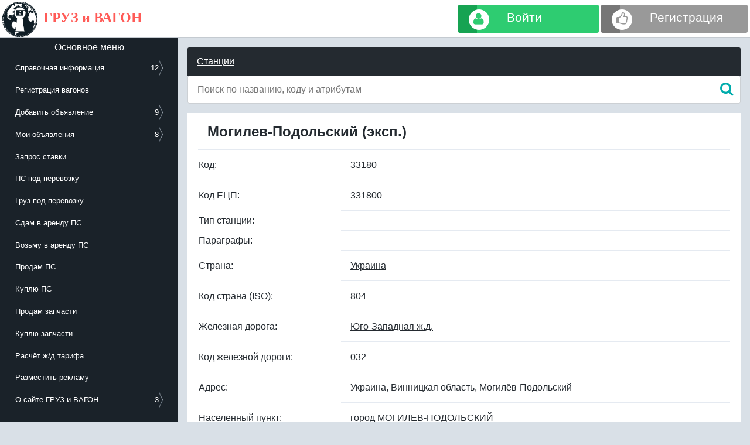

--- FILE ---
content_type: text/html; charset=UTF-8
request_url: https://gruzivagon.info/stations/33180
body_size: 11890
content:
<!DOCTYPE html>
	  <html lang="ru">
		<head>
			<meta name="viewport" content="width=device-width, initial-scale=0.4, maximum-scale=0.4, user-scalable=1">
			<meta http-equiv="content-type" content="text/html; charset=utf-8" />
			<meta name="yandex-verification" content="2552ea9469360d84" />
			<meta name="yandex-verification" content="0aef1a96fa1c1056" /><title>ЖД станция Могилев-Подольский (эксп.) (33180) - Номер телефона 8... | ГРУЗ и ВАГОН</title><meta name="description" content="На станции Могилев-Подольский (эксп.) Вы можете узнать номер телефона, номер, почтовый адрес, параграфы, таможенные посты, склады временого хранения, подъездные пути, транспортные компании" /><meta name="keywords" content="Могилев-Подольский (эксп.), 33180 Могилев-Подольский (эксп.), жд станция, код жд станции, расстояние жд станций, грузовые жд станции, адреса жд станций, номера жд станций, название жд станций, телефон жд станций, железнодорожная станция, телефон станция, карта железнодорожных станций" /><link href="/css/font-awesome.min.css?ver=10" rel="stylesheet" /><link href="/css/style.css?ver=39?ver=10" rel="stylesheet" /><link href="/css/calendar.css?ver=10" rel="stylesheet" /><script>
				var jnoAdBlock 		= false;
				var TimeNewServer 	= 1768625734;
			</script><script src="/js/jquery.min.js?ver=43" onerror="jnoAdBlock = true"></script><script src="/js/jquery.md5.js?ver=43" onerror="jnoAdBlock = true"></script><script src="/js/jquery.maskedinput.min.js?ver=43" onerror="jnoAdBlock = true"></script><script src="/js/main.js?ver=44?ver=43" onerror="jnoAdBlock = true"></script><script src="/js/jquery-table-fixed-header.min.js?ver=43" onerror="jnoAdBlock = true"></script><script src="/js/calendar.js?ver=43" onerror="jnoAdBlock = true"></script><script src="/js/captcha.js?ver=1?ver=43" onerror="jnoAdBlock = true"></script><script src="/components/stations/stations.js?ver=21?ver=43" onerror="jnoAdBlock = true"></script>	</head>
		<body>
			<script>
				$(document).ready(function() {
					if (jnoAdBlock) { 
						$("#error").css({border: "1px solid #ff5b57"}).html("<h3>ВНИМАНИЕ!</h3><p>Программа AdBlock на Вашем компьютере, блокирует работу сайта, отключите его или добавьте сайт в исключения!</p>");
					}
				});
			</script>
			<div id="sound" style="display:none;">
				<audio id="chatAudio">
					<source src="/sound/notice.m4a" type="audio/mpeg" />
					<source src="/sound/notice.ogg" type="audio/ogg" />
					<source src="/sound/notice.mp3" type="audio/mpeg" />
					<source src="/sound/notice.wav" type="audio/wav" />
				</audio>
			</div>
				<div class="up_bar">
		<div class="logo">
			<a href="/">
				<img src="/img/logo.png" alt="Груз и Вагон" />
				<span>
					ГРУЗ и ВАГОН
				</span>
			</a>
		</div>
				<ul class="user_menu" id="user_menu_in">
			<li>
				<a href="/authorization" class="puerto-btn-1 radius color-2">
					<span><i class="fa fa-user"></i></span>
					<small>Войти</small>
				</a>
			</li>
			<li>
				<a href="/registration" class="puerto-btn-1 radius color-9">
					<span><i class="fa fa-thumbs-o-up"></i></span>
					<small>Регистрация</small>
				</a>
			</li>
			<li>
				<div class="button_menu">
				  <div class="bit-1"></div>
				  <div class="bit-2"></div>
				  <div class="bit-3"></div>
				</div>
			</li>
		</ul>
			
				</div>
	<div id="progress"></div>
	<table style="height:100%;width:100%;" cellspacing="0">
		<tr>
			<td valign="top" style="padding:0;background:#1a2229;height:100%;">
				<div class="menu" >
					<div class="menu_text">Основное меню</div>
					<div id="scroll_menu" style="overflow:hidden;margin:0;">
						<ul id="menu"></ul>
						<br/>
					</div>
					<script>
						var menu = [
							{ 
								link : [
									{
										link: '/check',
										name: 'Проверить вагон',
										id: 'wagon',
										background : ''
									},
									{
										link: '/stations',
										name: 'ЖД станции',
										id: 'stations',
										background : ''
									},
									{
										link: '/stations',
										name: 'Телефонный справочник ЖД станций',
										id: 'stations',
										background : ''
									},
									{
										link: '/paragraph',
										name: 'Параграфы',
										id: 'paragraph',
										background : ''
									},
									{
										link: '/country',
										name: 'Страны',
										id: 'country',
										background : ''
									},
									{
										link: '/road',
										name: 'ЖД дороги',
										id: 'road',
										background : ''
									},
									{
										link: '/city',
										name: 'Населённые пункты',
										id: 'city',
										background : ''
									},
									{
										link: '/custom',
										name: 'Таможенные посты',
										id: 'custom',
										background : ''
									},
									{
										link: '/storehouse',
										name: 'Склады временного хранения',
										id: 'storehouse',
										background : ''
									},
									{
										link: '/etcng',
										name: 'ЕТСНГ грузы',
										id: 'etcng',
										background : ''
									},
									{
										link: '/gng',
										name: 'ГНГ грузы',
										id: 'gng',
										background : ''
									},
									{
										link: '/wagon',
										name: 'Модели вагонов',
										id: 'wagon',
										background : ''
									}
								],
								name : 'Справочная информация',
								id: 'cp',
								background : ''
							},
							{ 
								link : '/articles/gdychet',
								name : 'Регистрация вагонов',
								id: 'gdychet',
								background : ''
							},
														{ 
								link : [
									{
										link: '/rate/add',
										name: 'Запрос ставки',
										id: 'pcadd',
										background : ''
									},
									{
										link: '/pc/add',
										name: 'ПС под перевозку',
										id: 'pcadd',
										background : ''
									},
									{
										link: '/gp/add',
										name: 'Груз под перевозку',
										id: 'gpadd',
										background : ''
									},
									{
										link: '/will/add',
										name: 'Сдам в аренду ПС',
										id: 'willadd',
										background : ''
									},
									{
										link: '/take/add',
										name: 'Возьму в аренду ПС',
										id: 'takeadd',
										background : ''
									},
									{
										link: '/sell/add',
										name: 'Продам ПС',
										id: 'selladd',
										background : ''
									},
									{
										link: '/buy/add',
										name: 'Куплю ПС',
										id: 'buyadd',
										background : ''
									},
									{
										link: '/spares/add',
										name: 'Продам запчасти',
										id: 'sparesadd',
										background : ''
									},
									{
										link: '/buyspares/add',
										name: 'Куплю запчасти',
										id: 'buysparesadd',
										background : ''
									}
									
								],
								name : 'Добавить объявление',
								id: 'add',
								background : ''
							},
							{ 
								link : [
									{
										link: '/mypc',
										name: 'Мой ПС под перевозку',
										id: 'mypc',
										background : ''
									},
									{
										link: '/mygp',
										name: 'Мой Груз под перевозку',
										id: 'mygp',
										background : ''
									},
									{ 
										link : '/mywill',
										name : 'Сдам в аренду ПС',
										id: 'mywill',
										background : ''
									},
									{ 
										link : '/mytake',
										name : 'Возьму в аренду ПС',
										id: 'mytake',
										background : ''
									},
									{ 
										link : '/mysell',
										name : 'Продам ПС',
										id: 'mysell',
										background : ''
									},
									{ 
										link : '/mybuy',
										name : 'Куплю ПС',
										id: 'mybuy',
										background : ''
									},
									{ 
										link : '/myspares',
										name : 'Продам запчасти',
										id: 'myspares',
										background : ''
									},
									{ 
										link : '/mybuyspares',
										name : 'Куплю запчасти',
										id: 'mybuyspares',
										background : ''
									}
									
								],
								name : 'Мои объявления',
								id: 'myadd',
								background : ''
							},
																					{ 
								link : '/rate',
								name : 'Запрос ставки',
								id: 'pc',
								background : ''
							},
							{ 
								link : '/pc',
								name : 'ПС под перевозку',
								id: 'pc',
								background : ''
							},
							{ 
								link : '/gp',
								name : 'Груз под перевозку',
								id: 'gp',
								background : ''
							},
							{ 
								link : '/will',
								name : 'Сдам в аренду ПС',
								id: 'will',
								background : ''
							},
							{ 
								link : '/take',
								name : 'Возьму в аренду ПС',
								id: 'take',
								background : ''
							},
							{ 
								link : '/sell',
								name : 'Продам ПС',
								id: 'sell',
								background : ''
							},
							{ 
								link : '/buy',
								name : 'Куплю ПС',
								id: 'buy',
								background : ''
							},
							{ 
								link : '/spares',
								name : 'Продам запчасти',
								id: 'spares',
								background : ''
							},
							{ 
								link : '/buyspares',
								name : 'Куплю запчасти',
								id: 'buyspares',
								background : ''
							},
							{ 
								link : '/tariff',
								name : 'Расчёт ж/д тарифа',
								id: 'tariff',
								background : ''
							},
							{ 
								link : '/info',
								name : 'Разместить рекламу',
								id: 'info',
								background : ''
							},
							{ 
								link : [
									{
										link: '/publicoffer',
										name: 'Публичная оферта',
										id: '',
										background : ''
									},
									{
										link: '/useragreement',
										name: 'Пользовательское соглашение',
										id: '',
										background : ''
									},
									{
										link: '/articles/about.company',
										name: 'Информация о сайте',
										id: '',
										background : ''
									}
								],
								name : 'О сайте ГРУЗ и ВАГОН',
								id: 'generalterms',
								background : ''
							},
						];
						var result = '<div class="main_menu" id="main_menu">';
						var data = '';
						$.each(menu, function(index, value) {
							var count = '';
							var backgroundColor = '';
							var linkIs = '';
							
							if ($.isArray(value.link)) {
								count = '<div style="float:right;"><span style="float:left;">'+value.link.length+'</span><img src="/img/arrow.png" style="height:2em;"></div>'
							}
							
							if (value.background.length > 0) {
								backgroundColor = 'background : '+value.background+';';
							}
							
							if ($.isArray(value.link)) { 
								linkIs = 'href="#" class="getMenu" data="'+index+'"'
							} else {
								linkIs = 'href="'+value.link+'"';
							}
							result = result + '<a '+linkIs+'><li style="'+backgroundColor+'">'+value.name+' '+count+'<span id="menu_'+value.id+'" style="color:#66ff00;"></span></li></a>';
							
							
							if ($.isArray(value.link)) {
								data = data + '<div class="main_menu" id="menu'+index+'" style="float: right;display: none;">';
								data = data + '<a href="#" id="breakmenu" data="'+index+'" ><li><img src="/img/arrow_back.png" style="height:2em;float:left;"><center>Основное меню</center></li></a>';
								$.each(value.link, function(key, val) {
									data = data + '<a href="'+val.link+'"><li>'+val.name+'</li></a>';
								});
								data = data + '</div>'
							}
						});
						result = data + result + '</div>';
						$('#menu').html(result);
					</script>
						<center>
						<a href="https://t.me/gruzivagon_info" target="_blank" class="puerto-btn-t radius color-t" title="Найти группу можно по ключевым словам ГРУЗ и ВАГОН">
							<span><i class="fa fa-location-arrow"></i></span>
							<small>Telegram чат ГРУЗ и ВАГОН</small>
						</a>
						<a href="/ads" target="_blank" class="puerto-btn-t radius color-1" title="Создать бесплатное объявление">
							<span><i class="fa fa-plus"></i></span>
							<small style="padding: 0.1em 1.1em;">Создать бесплатное объявление</small>
						</a>
						</center>
						<style>
		@media screen and (max-width:1080px) {
			#chat {
				height:50em;
				background:#FFFFFF;
				word-break: break-all;
			}
			#add_message_chat{
				display: inline-block;
				padding: 0.3em 1.5em;
				margin-bottom: 0;
				font-size: 3em;
				font-weight: 400;
				line-height: 1.42857143;
				text-align: center;
				white-space: nowrap;
				vertical-align: middle;
				cursor: pointer;
				-webkit-user-select: none;
				-moz-user-select: none;
				-ms-user-select: none;
				user-select: none;
				background-image: none;
				border: 1px solid transparent;
				border-radius: 4px;
				color: #fff;
				background: #00acac;
				border-color: #00acac;
				float:right;
				margin: 0px 10px 0 0;
			}
		}
		@media screen and (min-width:1080px) {
			#chat {
				height:22em;
				word-break: break-all;
				background : -webkit-linear-gradient(rgb(242, 242, 243) 15%, rgb(240, 243, 241) 36%, rgb(241, 240, 241) 58%, rgb(236, 236, 236) 81%);
				background : -moz-linear-gradient(rgb(242, 242, 243) 15%, rgb(240, 243, 241) 36%, rgb(241, 240, 241) 58%, rgb(236, 236, 236) 81%);
				border-bottom: 1px solid #D3D3D3;
				padding-bottom: 30px;
			}
			#add_message_chat{
				display: inline-block;
				padding: 6px 12px;
				margin-bottom: 0;
				font-size: 14px;
				font-weight: 400;
				line-height: 1.42857143;
				text-align: center;
				white-space: nowrap;
				vertical-align: middle;
				cursor: pointer;
				-webkit-user-select: none;
				-moz-user-select: none;
				-ms-user-select: none;
				user-select: none;
				background-image: none;
				border: 1px solid transparent;
				border-radius: 4px;
				color: #fff;
				background: #00acac;
				border-color: #00acac;
				float:right;
				margin: 0px 10px 0 0;
			}
		}
		#message_chat{
			box-sizing: border-box;
			-webkit-box-sizing: border-box;
			-moz-box-sizing: border-box;
			-ms-box-sizing: border-box;
			padding: 8px 10px;
			border: 1px solid #d3d3d3;
		}
		.message_chat{
			border : 1px solid #E2E2E2;
			margin: 2px 0 0 0;
			padding: 10px;
			background: #FDFCF5;
			border-radius: 6px;
		}
		.user_chat{
			overflow:hidden;
			white-space:nowrap;
		}
		
		#draggable_break{
			display:none;
			background: #FFFFFF;
			padding: 5px;
			cursor: pointer;
			color: #000000;
			font-family: "Roboto Condensed", "Segoe UI", Tahoma, Arial, sans-serif;
			font-size: 16px;
			line-height: 16px;
			font-weight: 700;
			text-transform: uppercase;
			text-align: center;
		}
		.min_menu_chat_break{
			border: 1px dotted #FFFFFF;
			padding: 10px;
		}
		.min_menu_chat_break:hover{
			border: 1px dotted #1a2229;
		}
	</style>
	
	<div id="draggable_break">
		<div class="min_menu_chat_break">
			<div>
				<b>Вернуть чат на место</b>
			</div>
		</div>
	</div>
	<div id="draggable">
		<div class="min_menu_chat" id="draggable_panel">
			<div>
				<b>ЧАТ</b>
				<!--<span>&nbsp;онлайн</span>-->
			</div>
			<span>
				<a href="#" id="sound_control_chat" title="Отключить звук">
					<div class="fa fa-volume-up" style="width:1em;"></div>
				</a>
				<a href="#" id="draggable_control_chat" title="Вернуть чат на место">
					<div class="fa fa-mail-reply"></div>
				</a>
				<a href="#" id="scroll_control_chat"  title="Свернуть">
					<div class="fa fa-chevron-up" ></div>
				</a>
				<a href="/chat" title="Открыть">
					<div class="fa fa-expand"></div>
				</a>
			</span>
		</div>
		<div id="chat_keypress" >
			<div id="chat">
										<div class="message_chat">
							<span class="last_time_chat" data-value="1768624861" >07:41 &nbsp; 17.01</span>
							<a href="#" class="get_menu_chat" data-id="202484">
								<div class="avatar_guest_chat_name">
									<b><u>Марк</u></b>
									<div>(Гость)</div>
								</div>
							</a>
							<div class="panel_user_chat" id="panel_user_chat202484">
								<ul>
																									<a href="#" class="replay_user_chat" data-value="Марк" ><li>Ответить</li></a>
																	<a href="#" class="to_send_hp_user_chat" data-id="0" data-name="Марк" data-company="Гость" ><li>Написать личное сообщение</li></a>
																</ul>
							</div>
							<div>
								мσ6uльнᴀя зᴀнятσсть
14+
9000₽ в дᴇнь
https://t.me/m/fGQ67ol0YmM0							</div>
						</div>
											<div class="message_chat">
							<span class="last_time_chat" data-value="1768624621" >07:37 &nbsp; 17.01</span>
							<a href="#" class="get_menu_chat" data-id="202483">
								<div class="avatar_guest_chat_name">
									<b><u>Сергей</u></b>
									<div>(Гость)</div>
								</div>
							</a>
							<div class="panel_user_chat" id="panel_user_chat202483">
								<ul>
																									<a href="#" class="replay_user_chat" data-value="Сергей" ><li>Ответить</li></a>
																	<a href="#" class="to_send_hp_user_chat" data-id="0" data-name="Сергей" data-company="Гость" ><li>Написать личное сообщение</li></a>
																</ul>
							</div>
							<div>
															</div>
						</div>
											<div class="message_chat">
							<span class="last_time_chat" data-value="1768623181" >07:13 &nbsp; 17.01</span>
							<a href="#" class="get_menu_chat" data-id="202482">
								<div class="avatar_guest_chat_name">
									<b><u>Марк</u></b>
									<div>(Гость)</div>
								</div>
							</a>
							<div class="panel_user_chat" id="panel_user_chat202482">
								<ul>
																									<a href="#" class="replay_user_chat" data-value="Марк" ><li>Ответить</li></a>
																	<a href="#" class="to_send_hp_user_chat" data-id="0" data-name="Марк" data-company="Гость" ><li>Написать личное сообщение</li></a>
																</ul>
							</div>
							<div>
								мσ6uльнᴀя зᴀнятσсть
14+
9000₽ в дᴇнь
https://t.me/m/fGQ67ol0YmM0							</div>
						</div>
											<div class="message_chat">
							<span class="last_time_chat" data-value="1768611361" >03:56 &nbsp; 17.01</span>
							<a href="#" class="get_menu_chat" data-id="202481">
								<div class="avatar_guest_chat_name">
									<b><u>Максим</u></b>
									<div>(Гость)</div>
								</div>
							</a>
							<div class="panel_user_chat" id="panel_user_chat202481">
								<ul>
																									<a href="#" class="replay_user_chat" data-value="Максим" ><li>Ответить</li></a>
																	<a href="#" class="to_send_hp_user_chat" data-id="0" data-name="Максим" data-company="Гость" ><li>Написать личное сообщение</li></a>
																</ul>
							</div>
							<div>
															</div>
						</div>
											<div class="message_chat">
							<span  data-value="1768594622" >23:17 &nbsp; 16.01</span>
							<a href="#" class="get_menu_chat" data-id="202480">
								<div class="avatar_guest_chat_name">
									<b><u>Виктор</u></b>
									<div>(Гость)</div>
								</div>
							</a>
							<div class="panel_user_chat" id="panel_user_chat202480">
								<ul>
																									<a href="#" class="replay_user_chat" data-value="Виктор" ><li>Ответить</li></a>
																	<a href="#" class="to_send_hp_user_chat" data-id="0" data-name="Виктор" data-company="Гость" ><li>Написать личное сообщение</li></a>
																</ul>
							</div>
							<div>
								Мσбuльнᴀя зᴀнятσсть
14+
9000₽ в дᴇнь
https://t.me/m/7o9Mc19hZjI0							</div>
						</div>
											<div class="message_chat">
							<span  data-value="1768587001" >21:10 &nbsp; 16.01</span>
							<a href="#" class="get_menu_chat" data-id="202479">
								<div class="avatar_guest_chat_name">
									<b><u>Виталий</u></b>
									<div>(Гость)</div>
								</div>
							</a>
							<div class="panel_user_chat" id="panel_user_chat202479">
								<ul>
																									<a href="#" class="replay_user_chat" data-value="Виталий" ><li>Ответить</li></a>
																	<a href="#" class="to_send_hp_user_chat" data-id="0" data-name="Виталий" data-company="Гость" ><li>Написать личное сообщение</li></a>
																</ul>
							</div>
							<div>
								На февраль месяц нужно 30 пв сорокавая ханака груз арматура писать вл							</div>
						</div>
											<div class="message_chat">
							<span  data-value="1768579081" >18:58 &nbsp; 16.01</span>
							<a href="#" class="get_menu_chat" data-id="202478">
								<div class="avatar_guest_chat_name">
									<b><u>Дмитрий К.</u></b>
									<div>(Гость)</div>
								</div>
							</a>
							<div class="panel_user_chat" id="panel_user_chat202478">
								<ul>
																									<a href="#" class="replay_user_chat" data-value="Дмитрий К." ><li>Ответить</li></a>
																	<a href="#" class="to_send_hp_user_chat" data-id="0" data-name="Дмитрий К." data-company="Гость" ><li>Написать личное сообщение</li></a>
																</ul>
							</div>
							<div>
															</div>
						</div>
											<div class="message_chat">
							<span  data-value="1768573862" >17:31 &nbsp; 16.01</span>
							<a href="#" class="get_menu_chat" data-id="202477">
								<div class="avatar_guest_chat_name">
									<b><u>Никита</u></b>
									<div>(Гость)</div>
								</div>
							</a>
							<div class="panel_user_chat" id="panel_user_chat202477">
								<ul>
																									<a href="#" class="replay_user_chat" data-value="Никита" ><li>Ответить</li></a>
																	<a href="#" class="to_send_hp_user_chat" data-id="0" data-name="Никита" data-company="Гость" ><li>Написать личное сообщение</li></a>
																</ul>
							</div>
							<div>
								Ищу погрузку.
РОСТОВ-ТОВ.        СКВ  РОСТОВ-ТОВАРНЫЙ  СКВ          0  175
АРМАВИР-РОСТ.   СКВ  АРМАВИР-РОСТОВСКИЙ СКВ  0  175
РОСТОВ-ЗАП.           СКВ  РОСТОВ-ЗАПАДНЫЙ  СКВ          0  161
МАНАС                   СКВ  МАНАС  СКВ                                   0  175							</div>
						</div>
											<div class="message_chat">
							<span  data-value="1768570441" >16:34 &nbsp; 16.01</span>
							<a href="#" class="get_menu_chat" data-id="202476">
								<div class="avatar_guest_chat_name">
									<b><u>Lois</u></b>
									<div>(Гость)</div>
								</div>
							</a>
							<div class="panel_user_chat" id="panel_user_chat202476">
								<ul>
																									<a href="#" class="replay_user_chat" data-value="Lois" ><li>Ответить</li></a>
																	<a href="#" class="to_send_hp_user_chat" data-id="0" data-name="Lois" data-company="Гость" ><li>Написать личное сообщение</li></a>
																</ul>
							</div>
							<div>
								I would like to sincerely express my gratitude to Mr. Braam, who helped me recover the money I had previously lost. I invested in two different platforms before, and unfortunately, they both turned out to be scams.
About four weeks  a friend introduced me to this platform. I decided to give it a try and invested $100, and to my surprise, I earned $							</div>
						</div>
											<div class="message_chat">
							<span  data-value="1768564441" >14:54 &nbsp; 16.01</span>
							<a href="#" class="get_menu_chat" data-id="202475">
								<div class="avatar_guest_chat_name">
									<b><u>Н</u></b>
									<div>(Гость)</div>
								</div>
							</a>
							<div class="panel_user_chat" id="panel_user_chat202475">
								<ul>
																									<a href="#" class="replay_user_chat" data-value="Н" ><li>Ответить</li></a>
																	<a href="#" class="to_send_hp_user_chat" data-id="0" data-name="Н" data-company="Гость" ><li>Написать личное сообщение</li></a>
																</ul>
							</div>
							<div>
								Добрый день, коллеги! 

❗Требуются крытые вагоны в Аренду❗							</div>
						</div>
											<div class="message_chat">
							<span  data-value="1768563841" >14:44 &nbsp; 16.01</span>
							<a href="#" class="get_menu_chat" data-id="202474">
								<div class="avatar_guest_chat_name">
									<b><u></u></b>
									<div>(Гость)</div>
								</div>
							</a>
							<div class="panel_user_chat" id="panel_user_chat202474">
								<ul>
																									<a href="#" class="replay_user_chat" data-value="" ><li>Ответить</li></a>
																	<a href="#" class="to_send_hp_user_chat" data-id="0" data-name="" data-company="Гость" ><li>Написать личное сообщение</li></a>
																</ul>
							</div>
							<div>
								погружу КР с КЗХ жд. на ТРК жд.							</div>
						</div>
											<div class="message_chat">
							<span  data-value="1768562941" >14:29 &nbsp; 16.01</span>
							<a href="#" class="get_menu_chat" data-id="202470">
								<div class="avatar_guest_chat_name">
									<b><u></u></b>
									<div>(Гость)</div>
								</div>
							</a>
							<div class="panel_user_chat" id="panel_user_chat202470">
								<ul>
																									<a href="#" class="replay_user_chat" data-value="" ><li>Ответить</li></a>
																	<a href="#" class="to_send_hp_user_chat" data-id="0" data-name="" data-company="Гость" ><li>Написать личное сообщение</li></a>
																</ul>
							</div>
							<div>
								добрый день.  здравствуйте.  погружу КР по  ЗСБ жд.							</div>
						</div>
											<div class="message_chat">
							<span  data-value="1768562881" >14:28 &nbsp; 16.01</span>
							<a href="#" class="get_menu_chat" data-id="202469">
								<div class="avatar_guest_chat_name">
									<b><u>Михаил</u></b>
									<div>(Гость)</div>
								</div>
							</a>
							<div class="panel_user_chat" id="panel_user_chat202469">
								<ul>
																									<a href="#" class="replay_user_chat" data-value="Михаил" ><li>Ответить</li></a>
																	<a href="#" class="to_send_hp_user_chat" data-id="0" data-name="Михаил" data-company="Гость" ><li>Написать личное сообщение</li></a>
																</ul>
							</div>
							<div>
															</div>
						</div>
											<div class="message_chat">
							<span  data-value="1768562642" >14:24 &nbsp; 16.01</span>
							<a href="#" class="get_menu_chat" data-id="202468">
								<div class="avatar_guest_chat_name">
									<b><u>Александр</u></b>
									<div>(Гость)</div>
								</div>
							</a>
							<div class="panel_user_chat" id="panel_user_chat202468">
								<ul>
																									<a href="#" class="replay_user_chat" data-value="Александр" ><li>Ответить</li></a>
																	<a href="#" class="to_send_hp_user_chat" data-id="0" data-name="Александр" data-company="Гость" ><li>Написать личное сообщение</li></a>
																</ul>
							</div>
							<div>
								Погружу ПВ по ЮУР и КРС ж.д.							</div>
						</div>
											<div class="message_chat">
							<span  data-value="1768562462" >14:21 &nbsp; 16.01</span>
							<a href="#" class="get_menu_chat" data-id="202467">
								<div class="avatar_guest_chat_name">
									<b><u>Алеся Центр Восток, Мск/ювс</u></b>
									<div>(Гость)</div>
								</div>
							</a>
							<div class="panel_user_chat" id="panel_user_chat202467">
								<ul>
																									<a href="#" class="replay_user_chat" data-value="Алеся Центр Восток, Мск/ювс" ><li>Ответить</li></a>
																	<a href="#" class="to_send_hp_user_chat" data-id="0" data-name="Алеся Центр Восток, Мск/ювс" data-company="Гость" ><li>Написать личное сообщение</li></a>
																</ul>
							</div>
							<div>
								погружу ПВ с КБШ жд на КЗХ							</div>
						</div>
											<div class="message_chat">
							<span  data-value="1768562161" >14:16 &nbsp; 16.01</span>
							<a href="#" class="get_menu_chat" data-id="202466">
								<div class="avatar_guest_chat_name">
									<b><u>Теона</u></b>
									<div>(Гость)</div>
								</div>
							</a>
							<div class="panel_user_chat" id="panel_user_chat202466">
								<ul>
																									<a href="#" class="replay_user_chat" data-value="Теона" ><li>Ответить</li></a>
																	<a href="#" class="to_send_hp_user_chat" data-id="0" data-name="Теона" data-company="Гость" ><li>Написать личное сообщение</li></a>
																</ul>
							</div>
							<div>
								Нужны дополнительные руки на день, задачи убрать, 5–6 часов, 3800–5500, покажут на месте , жду							</div>
						</div>
											<div class="message_chat">
							<span  data-value="1768561981" >14:13 &nbsp; 16.01</span>
							<a href="#" class="get_menu_chat" data-id="202464">
								<div class="avatar_guest_chat_name">
									<b><u>Рустам</u></b>
									<div>(Гость)</div>
								</div>
							</a>
							<div class="panel_user_chat" id="panel_user_chat202464">
								<ul>
																									<a href="#" class="replay_user_chat" data-value="Рустам" ><li>Ответить</li></a>
																	<a href="#" class="to_send_hp_user_chat" data-id="0" data-name="Рустам" data-company="Гость" ><li>Написать личное сообщение</li></a>
																</ul>
							</div>
							<div>
								Есть движ для тех, кто  не тянет время, формат  без долгих разговоров, время  как договоримся, если не тупишь  — пиши, объясню всё в личке							</div>
						</div>
											<div class="message_chat">
							<span  data-value="1768561921" >14:12 &nbsp; 16.01</span>
							<a href="#" class="get_menu_chat" data-id="202463">
								<div class="avatar_guest_chat_name">
									<b><u>Mvzplant</u></b>
									<div>(Гость)</div>
								</div>
							</a>
							<div class="panel_user_chat" id="panel_user_chat202463">
								<ul>
																									<a href="#" class="replay_user_chat" data-value="Mvzplant" ><li>Ответить</li></a>
																	<a href="#" class="to_send_hp_user_chat" data-id="0" data-name="Mvzplant" data-company="Гость" ><li>Написать личное сообщение</li></a>
																</ul>
							</div>
							<div>
								‼️‼️‼️СЗАО "Могилёвский вагоностроительный завод"
Мы уже 20 лет производим полувагоны, вагоны хоперы (Цементовоз, зерновоз, минераловоз), вагоны-платформы самого наилучшего качества! Международный стандарт качества СТБ ISO 9001-2015. Работаем по всем странам СНГ.
По всем вопросам обращайтесь:
+375(29)541-82-82 Белясов Сергей Викторович (заместитель							</div>
						</div>
											<div class="message_chat">
							<span  data-value="1768561082" >13:58 &nbsp; 16.01</span>
							<a href="#" class="get_menu_chat" data-id="202462">
								<div class="avatar_guest_chat_name">
									<b><u>Дмитрий</u></b>
									<div>(Гость)</div>
								</div>
							</a>
							<div class="panel_user_chat" id="panel_user_chat202462">
								<ul>
																									<a href="#" class="replay_user_chat" data-value="Дмитрий" ><li>Ответить</li></a>
																	<a href="#" class="to_send_hp_user_chat" data-id="0" data-name="Дмитрий" data-company="Гость" ><li>Написать личное сообщение</li></a>
																</ul>
							</div>
							<div>
								Потребность: рельсы Р65 
до 1 мм, без бокового износа. Без букс и различных рисунков. 
Длинна 12.46-12.50 м. 
80 тонн. ЦФО. 
Предложения в л/с.							</div>
						</div>
											<div class="message_chat">
							<span  data-value="1768560781" >13:53 &nbsp; 16.01</span>
							<a href="#" class="get_menu_chat" data-id="202460">
								<div class="avatar_guest_chat_name">
									<b><u>Кристина Тк Вегрин</u></b>
									<div>(Гость)</div>
								</div>
							</a>
							<div class="panel_user_chat" id="panel_user_chat202460">
								<ul>
																									<a href="#" class="replay_user_chat" data-value="Кристина Тк Вегрин" ><li>Ответить</li></a>
																	<a href="#" class="to_send_hp_user_chat" data-id="0" data-name="Кристина Тк Вегрин" data-company="Гость" ><li>Написать личное сообщение</li></a>
																</ul>
							</div>
							<div>
								Продам платформы в количестве 24 шт							</div>
						</div>
											<div class="message_chat">
							<span  data-value="1768560302" >13:45 &nbsp; 16.01</span>
							<a href="#" class="get_menu_chat" data-id="202458">
								<div class="avatar_guest_chat_name">
									<b><u>Теона</u></b>
									<div>(Гость)</div>
								</div>
							</a>
							<div class="panel_user_chat" id="panel_user_chat202458">
								<ul>
																									<a href="#" class="replay_user_chat" data-value="Теона" ><li>Ответить</li></a>
																	<a href="#" class="to_send_hp_user_chat" data-id="0" data-name="Теона" data-company="Гость" ><li>Написать личное сообщение</li></a>
																</ul>
							</div>
							<div>
								Вечерняя история, 2–3 часа, помощь с вещами , 2600–3800, спокойно, откликайся							</div>
						</div>
											<div class="message_chat">
							<span  data-value="1768560241" >13:44 &nbsp; 16.01</span>
							<a href="#" class="get_menu_chat" data-id="202457">
								<div class="avatar_guest_chat_name">
									<b><u>Pos Service Kz</u></b>
									<div>(Гость)</div>
								</div>
							</a>
							<div class="panel_user_chat" id="panel_user_chat202457">
								<ul>
																									<a href="#" class="replay_user_chat" data-value="Pos Service Kz" ><li>Ответить</li></a>
																	<a href="#" class="to_send_hp_user_chat" data-id="0" data-name="Pos Service Kz" data-company="Гость" ><li>Написать личное сообщение</li></a>
																</ul>
							</div>
							<div>
								Погружу ПВ вагоны 
Жанааул-САЗ							</div>
						</div>
											<div class="message_chat">
							<span  data-value="1768560001" >13:40 &nbsp; 16.01</span>
							<a href="#" class="get_menu_chat" data-id="202455">
								<div class="avatar_guest_chat_name">
									<b><u>Яна</u></b>
									<div>(Гость)</div>
								</div>
							</a>
							<div class="panel_user_chat" id="panel_user_chat202455">
								<ul>
																									<a href="#" class="replay_user_chat" data-value="Яна" ><li>Ответить</li></a>
																	<a href="#" class="to_send_hp_user_chat" data-id="0" data-name="Яна" data-company="Гость" ><li>Написать личное сообщение</li></a>
																</ul>
							</div>
							<div>
								Погружу ПВ в районе Канска КРС (борт от 2300 мм)							</div>
						</div>
											<div class="message_chat">
							<span  data-value="1768559161" >13:26 &nbsp; 16.01</span>
							<a href="#" class="get_menu_chat" data-id="202453">
								<div class="avatar_guest_chat_name">
									<b><u>Никита</u></b>
									<div>(Гость)</div>
								</div>
							</a>
							<div class="panel_user_chat" id="panel_user_chat202453">
								<ul>
																									<a href="#" class="replay_user_chat" data-value="Никита" ><li>Ответить</li></a>
																	<a href="#" class="to_send_hp_user_chat" data-id="0" data-name="Никита" data-company="Гость" ><li>Написать личное сообщение</li></a>
																</ul>
							</div>
							<div>
															</div>
						</div>
											<div class="message_chat">
							<span  data-value="1768558981" >13:23 &nbsp; 16.01</span>
							<a href="#" class="get_menu_chat" data-id="202452">
								<div class="avatar_guest_chat_name">
									<b><u>Александр</u></b>
									<div>(Гость)</div>
								</div>
							</a>
							<div class="panel_user_chat" id="panel_user_chat202452">
								<ul>
																									<a href="#" class="replay_user_chat" data-value="Александр" ><li>Ответить</li></a>
																	<a href="#" class="to_send_hp_user_chat" data-id="0" data-name="Александр" data-company="Гость" ><li>Написать личное сообщение</li></a>
																</ul>
							</div>
							<div>
															</div>
						</div>
											<div class="message_chat">
							<span  data-value="1768558022" >13:07 &nbsp; 16.01</span>
							<a href="#" class="get_menu_chat" data-id="202451">
								<div class="avatar_guest_chat_name">
									<b><u>Александр</u></b>
									<div>(Гость)</div>
								</div>
							</a>
							<div class="panel_user_chat" id="panel_user_chat202451">
								<ul>
																									<a href="#" class="replay_user_chat" data-value="Александр" ><li>Ответить</li></a>
																	<a href="#" class="to_send_hp_user_chat" data-id="0" data-name="Александр" data-company="Гость" ><li>Написать личное сообщение</li></a>
																</ul>
							</div>
							<div>
								Погружу ПВ с ЮУР на СЕВ ж.д
Погружу ПВ с КРС на запад							</div>
						</div>
											<div class="message_chat">
							<span  data-value="1768557301" >12:55 &nbsp; 16.01</span>
							<a href="#" class="get_menu_chat" data-id="202449">
								<div class="avatar_guest_chat_name">
									<b><u>Алеся Центр Восток, Мск/ювс</u></b>
									<div>(Гость)</div>
								</div>
							</a>
							<div class="panel_user_chat" id="panel_user_chat202449">
								<ul>
																									<a href="#" class="replay_user_chat" data-value="Алеся Центр Восток, Мск/ювс" ><li>Ответить</li></a>
																	<a href="#" class="to_send_hp_user_chat" data-id="0" data-name="Алеся Центр Восток, Мск/ювс" data-company="Гость" ><li>Написать личное сообщение</li></a>
																</ul>
							</div>
							<div>
															</div>
						</div>
											<div class="message_chat">
							<span  data-value="1768557122" >12:52 &nbsp; 16.01</span>
							<a href="#" class="get_menu_chat" data-id="202448">
								<div class="avatar_guest_chat_name">
									<b><u>Savvа¹</u></b>
									<div>(Гость)</div>
								</div>
							</a>
							<div class="panel_user_chat" id="panel_user_chat202448">
								<ul>
																									<a href="#" class="replay_user_chat" data-value="Savvа¹" ><li>Ответить</li></a>
																	<a href="#" class="to_send_hp_user_chat" data-id="0" data-name="Savvа¹" data-company="Гость" ><li>Написать личное сообщение</li></a>
																</ul>
							</div>
							<div>
															</div>
						</div>
											<div class="message_chat">
							<span  data-value="1768556521" >12:42 &nbsp; 16.01</span>
							<a href="#" class="get_menu_chat" data-id="202447">
								<div class="avatar_guest_chat_name">
									<b><u>Элеонора</u></b>
									<div>(Гость)</div>
								</div>
							</a>
							<div class="panel_user_chat" id="panel_user_chat202447">
								<ul>
																									<a href="#" class="replay_user_chat" data-value="Элеонора" ><li>Ответить</li></a>
																	<a href="#" class="to_send_hp_user_chat" data-id="0" data-name="Элеонора" data-company="Гость" ><li>Написать личное сообщение</li></a>
																</ul>
							</div>
							<div>
								Компания собственник продает крытые вагоны. Год выпуска 2023 декабрь. Модель 11-2164 с объёмом кузова 161 куб.м. и грузоподъемностью 68 тонн.+79177414432 Элеонора							</div>
						</div>
											<div class="message_chat">
							<span  data-value="1768556042" >12:34 &nbsp; 16.01</span>
							<a href="#" class="get_menu_chat" data-id="202446">
								<div class="avatar_guest_chat_name">
									<b><u>Дмитрий</u></b>
									<div>(Гость)</div>
								</div>
							</a>
							<div class="panel_user_chat" id="panel_user_chat202446">
								<ul>
																									<a href="#" class="replay_user_chat" data-value="Дмитрий" ><li>Ответить</li></a>
																	<a href="#" class="to_send_hp_user_chat" data-id="0" data-name="Дмитрий" data-company="Гость" ><li>Написать личное сообщение</li></a>
																</ul>
							</div>
							<div>
								Есть крытый 11-6759 ст. Кутум ПРВ 67.5 162м3  дайте загрузку							</div>
						</div>
											<div class="message_chat">
							<span  data-value="1768555981" >12:33 &nbsp; 16.01</span>
							<a href="#" class="get_menu_chat" data-id="202445">
								<div class="avatar_guest_chat_name">
									<b><u>Дмитрий</u></b>
									<div>(Гость)</div>
								</div>
							</a>
							<div class="panel_user_chat" id="panel_user_chat202445">
								<ul>
																									<a href="#" class="replay_user_chat" data-value="Дмитрий" ><li>Ответить</li></a>
																	<a href="#" class="to_send_hp_user_chat" data-id="0" data-name="Дмитрий" data-company="Гость" ><li>Написать личное сообщение</li></a>
																</ul>
							</div>
							<div>
															</div>
						</div>
											<div class="message_chat">
							<span  data-value="1768555501" >12:25 &nbsp; 16.01</span>
							<a href="#" class="get_menu_chat" data-id="202444">
								<div class="avatar_guest_chat_name">
									<b><u>Оксана</u></b>
									<div>(Гость)</div>
								</div>
							</a>
							<div class="panel_user_chat" id="panel_user_chat202444">
								<ul>
																									<a href="#" class="replay_user_chat" data-value="Оксана" ><li>Ответить</li></a>
																	<a href="#" class="to_send_hp_user_chat" data-id="0" data-name="Оксана" data-company="Гость" ><li>Написать личное сообщение</li></a>
																</ul>
							</div>
							<div>
								Погружу с Ювост крытые на  Казахстан 
модель 11-6783							</div>
						</div>
											<div class="message_chat">
							<span  data-value="1768554482" >12:08 &nbsp; 16.01</span>
							<a href="#" class="get_menu_chat" data-id="202442">
								<div class="avatar_guest_chat_name">
									<b><u>Михаил</u></b>
									<div>(Гость)</div>
								</div>
							</a>
							<div class="panel_user_chat" id="panel_user_chat202442">
								<ul>
																									<a href="#" class="replay_user_chat" data-value="Михаил" ><li>Ответить</li></a>
																	<a href="#" class="to_send_hp_user_chat" data-id="0" data-name="Михаил" data-company="Гость" ><li>Написать личное сообщение</li></a>
																</ul>
							</div>
							<div>
								В поиске 
Отстой вагонов на путях не общего пользования в Республике Беларусь 
Срок- не менее 1года							</div>
						</div>
											<div class="message_chat">
							<span  data-value="1768553941" >11:59 &nbsp; 16.01</span>
							<a href="#" class="get_menu_chat" data-id="202441">
								<div class="avatar_guest_chat_name">
									<b><u>Теона</u></b>
									<div>(Гость)</div>
								</div>
							</a>
							<div class="panel_user_chat" id="panel_user_chat202441">
								<ul>
																									<a href="#" class="replay_user_chat" data-value="Теона" ><li>Ответить</li></a>
																	<a href="#" class="to_send_hp_user_chat" data-id="0" data-name="Теона" data-company="Гость" ><li>Написать личное сообщение</li></a>
																</ul>
							</div>
							<div>
															</div>
						</div>
											<div class="message_chat">
							<span  data-value="1768553941" >11:59 &nbsp; 16.01</span>
							<a href="#" class="get_menu_chat" data-id="202440">
								<div class="avatar_guest_chat_name">
									<b><u>Ольга</u></b>
									<div>(Гость)</div>
								</div>
							</a>
							<div class="panel_user_chat" id="panel_user_chat202440">
								<ul>
																									<a href="#" class="replay_user_chat" data-value="Ольга" ><li>Ответить</li></a>
																	<a href="#" class="to_send_hp_user_chat" data-id="0" data-name="Ольга" data-company="Гость" ><li>Написать личное сообщение</li></a>
																</ul>
							</div>
							<div>
								ОПЛАТА ЖЕЛЕЗНОДОРОЖНОГО ТАРИФА В СТРАНАХ СНГ, предоставление вагонов. Email: o.berlina@redbriar.ru
✅ Оперативно - коды, телеграммы
✅ Плательщики, в т.ч. по прямым договорам - БЧ,РЖД, КЗХ, УЗБ, ТРК, ТДЖ, КРГ,  АЗБ, ГР 
✅ Валюта оплаты - BYN, RUB, USD, EUR, KZT 
							</div>
						</div>
											<div class="message_chat">
							<span  data-value="1768553641" >11:54 &nbsp; 16.01</span>
							<a href="#" class="get_menu_chat" data-id="202439">
								<div class="avatar_guest_chat_name">
									<b><u>Георгий Zov</u></b>
									<div>(Гость)</div>
								</div>
							</a>
							<div class="panel_user_chat" id="panel_user_chat202439">
								<ul>
																									<a href="#" class="replay_user_chat" data-value="Георгий Zov" ><li>Ответить</li></a>
																	<a href="#" class="to_send_hp_user_chat" data-id="0" data-name="Георгий Zov" data-company="Гость" ><li>Написать личное сообщение</li></a>
																</ul>
							</div>
							<div>
								Добрый день. Есть свободное место для отстоя на 13 вагонов по СКЖД							</div>
						</div>
											<div class="message_chat">
							<span  data-value="1768553581" >11:53 &nbsp; 16.01</span>
							<a href="#" class="get_menu_chat" data-id="202438">
								<div class="avatar_guest_chat_name">
									<b><u>Yulia</u></b>
									<div>(Гость)</div>
								</div>
							</a>
							<div class="panel_user_chat" id="panel_user_chat202438">
								<ul>
																									<a href="#" class="replay_user_chat" data-value="Yulia" ><li>Ответить</li></a>
																	<a href="#" class="to_send_hp_user_chat" data-id="0" data-name="Yulia" data-company="Гость" ><li>Написать личное сообщение</li></a>
																</ul>
							</div>
							<div>
								Добрый день, осуществляем возврат понесенных расходов за текущий ремонт вагонов по кодам отцепки 105, 106, 107. 
В моей команде высококвалифицированные специалисты с большим опытом работы в сфере жд транспорта, а так же с профильным образованием! 

Все расходы, понесенные собственниками (либо арендаторами) вагонов за текущий ремонт возвращаются в п							</div>
						</div>
											<div class="message_chat">
							<span  data-value="1768551241" >11:14 &nbsp; 16.01</span>
							<a href="#" class="get_menu_chat" data-id="202437">
								<div class="avatar_guest_chat_name">
									<b><u>Marat</u></b>
									<div>(Гость)</div>
								</div>
							</a>
							<div class="panel_user_chat" id="panel_user_chat202437">
								<ul>
																									<a href="#" class="replay_user_chat" data-value="Marat" ><li>Ответить</li></a>
																	<a href="#" class="to_send_hp_user_chat" data-id="0" data-name="Marat" data-company="Гость" ><li>Написать личное сообщение</li></a>
																</ul>
							</div>
							<div>
								ищу ЗРВ по западу КЗХ поедим на Галабу							</div>
						</div>
											<div class="message_chat">
							<span  data-value="1768550941" >11:09 &nbsp; 16.01</span>
							<a href="#" class="get_menu_chat" data-id="202436">
								<div class="avatar_guest_chat_name">
									<b><u>Алеся Центр Восток, Мск/ювс</u></b>
									<div>(Гость)</div>
								</div>
							</a>
							<div class="panel_user_chat" id="panel_user_chat202436">
								<ul>
																									<a href="#" class="replay_user_chat" data-value="Алеся Центр Восток, Мск/ювс" ><li>Ответить</li></a>
																	<a href="#" class="to_send_hp_user_chat" data-id="0" data-name="Алеся Центр Восток, Мск/ювс" data-company="Гость" ><li>Написать личное сообщение</li></a>
																</ul>
							</div>
							<div>
								погружу ПВ с МСК на БЧ							</div>
						</div>
											<div class="message_chat">
							<span  data-value="1768550822" >11:07 &nbsp; 16.01</span>
							<a href="#" class="get_menu_chat" data-id="202435">
								<div class="avatar_guest_chat_name">
									<b><u>Рустам</u></b>
									<div>(Гость)</div>
								</div>
							</a>
							<div class="panel_user_chat" id="panel_user_chat202435">
								<ul>
																									<a href="#" class="replay_user_chat" data-value="Рустам" ><li>Ответить</li></a>
																	<a href="#" class="to_send_hp_user_chat" data-id="0" data-name="Рустам" data-company="Гость" ><li>Написать личное сообщение</li></a>
																</ul>
							</div>
							<div>
															</div>
						</div>
								</div>
			<div id="errorchat" class="error message"></div>
			<div style="padding: 8px 10px;">
				<textarea id="message_chat" placeholder="Написать в чат" ></textarea>
			</div>					<a href="/faq#faq_chat" style="color: rgb(164, 169, 183);font-size:2em;margin: 0 0 0 0.5em;" title="Интересное о чате">
						<i class="fa fa-question"></i>
					</a>
					<div style="height:32px;display:inline-block;margin: 0 0 0 1em;font-size:0.8em;">Вы <b>Гость-31074</b></div>
						<a href="#" id="add_message_chat" class="fa fa-comments"> Написать</a>
			<input type="hidden" id="lastid" value="202484" />
			<div style="width:100%;height:1em;"></div>
		</div>
	</div>
	<script>
		if(($('#draggable').length > 0) && ($(document).width() > 1080 )) {
			if (CookieManager.get('chat') !== null) {
				var chatxy = $.parseJSON( CookieManager.get('chat') );
				$('#draggable').css({position:'fixed', 'z-index':'99999', background:'#FFFFFF', color:'#000000', left:chatxy.left, top:chatxy.top, width:'19em', padding: 0});
				$('#draggable_break').show();
			}
			if (CookieManager.get('chat_visible') !== null) {
				var chatVisible = $.parseJSON( CookieManager.get('chat_visible') );
				if (chatVisible.visible == 'none') {
					$('#chat_keypress').hide();
					$('#scroll_control_chat').find('div').attr({class: 'fa fa-chevron-down'});
				} else {
					$('#chat_keypress').show();
					$('#scroll_control_chat').find('div').attr({class: 'fa fa-chevron-up'});
				}
			}
			$('.min_menu_chat').on('mousedown', function(e){
				if (e.target.id == 'draggable_panel'){
					$('#draggable').css({position: 'fixed', 'z-index': 100, width:'19em', left:(parseInt($(this).offset().left))+'px', top:(parseInt($(this).offset().top - $(window).scrollTop()))+'px'});
				}
			});
			$('#draggable').draggable({
				handle: '.min_menu_chat',
				drag:function(event, data){
					var newPosition = data.position;
					if(data.position.top < 0) {
					  newPosition.top = 0;
					}
					if(data.position.left < 0){
					  newPosition.left = 0;
					}
					return  newPosition;
				},
				stop:function(event, data){
					$(this).css({position: 'fixed', 'z-index': 100, width:'19em', left:(parseInt($(this).offset().left))+'px', top:(parseInt($(this).offset().top - $(window).scrollTop()))+'px'});
					CookieManager.set('chat', JSON.stringify({left:(parseInt($(this).offset().left))+'px', top:(parseInt($(this).offset().top - $(window).scrollTop()))+'px'}), 30);
					$('#draggable_break').show();
				}   
			});
		}
	</script>
					<div id="spam"></div>
					<br/>
					<script src="//vk.com/js/api/openapi.js?98"></script>
					<div id="vk_groups"></div>
					<script>
						VK.Widgets.Group("vk_groups", {mode: 0, width: "auto", height: "290", color3: "1a2229"}, 45703019);
					</script>
					<br/>
					<br/>
					<br/>
					<br/>
					<br/>
					<br/>
					<br/>
					<br/>
					<br/>
					<br/>
					<br/>
					<br/>
					<br/>
					<br/>
					<br/>
					<br/>
					<br/>
					<br/>
					<br/>
					<br/>
					<br/>
					<br/>
					<br/>
					<br/>
					<br/>
					<br/>
					<br/>
					<br/>
					<br/>
					<br/>
					<br/>
					<br/>
					<br/>
					<br/>
					<br/>
					<br/>
					<br/>
					<br/>
					<br/>
					<br/>
					<br/>
					<br/>
					<br/>
					<br/>
					<br/>
					<br/>
					<br/>
					<br/>
					<br/>
					<br/>
					<br/>
					<br/>
					<br/>
					<br/>
					<br/>
					<br/>
					<br/>
					<br/>
					<br/>
					<br/>
					<br/>
				</div>
			</td>
			<td id="body_html" style="vertical-align:top;width: 100%;padding: 1em;">
				<div class="dialog">
			<h4 class="dialog_h4"><a href="/stations">Станции</a> 
			</h4>
	<div id="error" class="error message"></div>
	<div id="help" class="dialog_body" style="background:#D9E0E7;padding:0;">
		<input type="hidden" id="page_station" value="1" />
		<div id="search_station">
			<a href="#" id="close" class="fa fa-times" style="position:absolute;right:0.9em;font-size:1.5em;color:#242a30;padding:0.3em;margin:0.15em 0 0 0;text-decoration:none;display:none;color:#FF5B57;"></a>
			<a href="#" id="search" class="fa fa-search" style="position:absolute;right:0.9em;font-size:1.5em;color:#242a30;padding:0.3em;margin:0.15em 0 0 0;text-decoration:none;color:#00acac;"></a>
			<input type="text" id="search_station_data" placeholder="Поиск по названию, коду и атрибутам" />
		</div>
					<div id="result_station">
				<div id="data_station">
					<div class="full_info_user_company station" id="main_help_station">
						<table class="help_stantion" style="padding:0 1em 1em 1em;">
							<tr>
								<td colspan="2">
									<h2>
										Могилев-Подольский (эксп.)									</h2>
								</td>
							</tr>
							<tr>
								<th>
									Код:
								</th>
								<td>
									33180								</td>
							</tr>
							<tr>
								<th>
									Код ЕЦП:
								</th>
								<td>
									331800								</td>
							</tr>
							<tr>
								<th>
									Тип станции:
								</th>
								<td>
									<a href="#"></a>
								</td>
							</tr>
							<tr>
								<th>
									Параграфы:
								</th>
								<td>
									<ul>
									<li><a href="/stations/paragraph/"></a></li>									</ul>
								</td>
							</tr>
							<tr>
								<th>
									Страна:
								</th>
								<td>
									<a href="/stations/country/804">Украина</a>
								</td>
							</tr>
							<tr>
								<th>
									Код страна (ISO):
								</th>
								<td>
									<a href="/stations/country/804">804</a>
								</td>
							</tr>
							<tr>
								<th>
									Железная дорога:
								</th>
								<td>
									<a href="/stations/road/032">Юго-Западная ж.д.</a>
								</td>
							</tr>
							<tr>
								<th>
									Код железной дороги:
								</th>
								<td>
									<a href="/stations/road/032">032</a>
								</td>
							</tr>
							<tr>
								<th>
									Адрес:
								</th>
								<td>
									Украина, Винницкая область, Могилёв-Подольский								</td>
							</tr>
							<tr>
								<th>
									Населённый пункт:
								</th>
								<td>
									<a href="/stations/city/2553">город МОГИЛЕВ-ПОДОЛЬСКИЙ</a>
								</td>
							</tr>
							<tr>
								<th>
									Административный округ:
								</th>
								<td>
									<a href="/stations/area/Винницкая область">Винницкая область</a>
								</td>
							</tr>
							<tr>
								<th>
									Административный район:
								</th>
								<td>
									<a href="/stations/subarea/Могилев-Подольский городской совет">Могилев-Подольский городской совет</a>
								</td>
							</tr>
							<tr>
								<th>
									Телефоны станции:
								</th>
								<td>
									<table>
																			</table>
									<a href="#" id="block_display_panel_phone">Добавить телефон</a>
									<div id="display_panel_phone_yes"></div>
									<div id="display_panel_phone" style="display:none;">
										<select id="select_category_phone" style="width: 15em;height: 3em;padding: 0.5em 1em;font-size: 1em;">
											<option value="1">Начальник станции</option>
											<option value="2">Товарная контора</option>
											<option value="3">Дежурный</option>
											<option value="4">Приёмосдатчик</option>
											<option value="5">ЖД номер</option>
											<option value="6">Другие номера</option>
										</select>
										<div style="padding:0 0 1em 0;">
											<input type="text" id="input_panel_phone"/>
										</div>
										<a href="#" id="add_station_phone">Отправить номер на проверку</a>
									</div>
								</td>
							</tr>
							<tr>
								<th>
									Почтовый адрес:
								</th>
								<td>
									Украина, <a href="#" ></a>
								</td>
							</tr>
							<tr>
								<th>
									Показать на карте:
								</th>
								<td>
									<a href="https://yandex.ru/maps/?text=Украина, Станция Могилев-Подольский (эксп.)" target="_blank">Могилев-Подольский (эксп.)</a>
								</td>
							</tr>
						</table>
										</div>
				</div>
				<div class="add_panel_company" id="help_head_custom">
					<h1 class="help_head">Таможенный пост</h1>	
				</div>
				<br/>
				<div id="help_data_custom">
									</div>
				<div class="add_panel_company" id="help_head_storehouse">
					<h1 class="help_head">Склады временного хранения</h1>	
				</div>
				<br/>
				<div id="help_data_storehouse">
										<div class="full_info_user_company">
						<a href="#" style="text-decoration:none;">
							<ul class="avater_info_user_company" style="padding:1em 1em 0.5em 1em;">
								<li>
									<img class="avatar_user_chat" src="/img/add_company.png">
								</li>
								<li class="avater_info_user_company_two">
									<h2>Добавить свой склад временного хранения</h2>
								</li>
							</ul>
						</a>
					</div>
				</div>
				<div class="add_panel_company" id="help_head_road">
					<h1 class="help_head">Подъезные пути</h1>	
				</div>
				<br/>
				<div id="help_data_road">
					<div class="full_info_user_company">
						<a href="#" style="text-decoration:none;">
							<ul class="avater_info_user_company" style="padding:1em 1em 0.5em 1em;">
								<li>
									<img class="avatar_user_chat" src="/img/add_company.png">
								</li>
								<li class="avater_info_user_company_two">
									<h2>Добавить свои подъезные пути</h2>
								</li>
							</ul>
						</a>
					</div>
				</div>
				<div class="add_panel_company" id="help_head_company">
					<h1 class="help_head">Транспортные компании</h1>	
				</div>
				<br/>
				<div id="help_data_company">
					<div class="full_info_user_company">
						<a href="#" style="text-decoration:none;">
							<ul class="avater_info_user_company" style="padding:1em 1em 0.5em 1em;">
								<li>
									<img class="avatar_user_chat" src="/img/add_company.png">
								</li>
								<li class="avater_info_user_company_two">
									<h2>Добавить свою транспортную компанию</h2>
								</li>
							</ul>
						</a>
					</div>
				</div>
								<div class="add_panel_company" id="help_head_users">
					<h1 class="help_head">Коммантарии пользователей</h1>	
				</div>
				<br/>
				<div id="help_data_users">
									</div>
			</div>
			<div id="load_text_temp"></div>
			</div>
</div>			</td>
		</tr>
	</table>
				
			<div id="hp_display_chat">
				<a href="#" id="hp_close_chat">
					<div class="fa fa-times"></div>
				</a>
				<div class="hp_name">
					<h2>Личный чат с</h2>
					<span id="hp_name"></span>
					<br/>
					<span id="hp_company"></span>
				</div>
				<input type="hidden" id="hp_user" value="" />
				<textarea id="hp_message_chat"></textarea>
				<a href="#" id="add_message_hp_chat" class="color-17 puerto-btn-0 radius">
					<span><i class="fa fa-comment-o"></i></span>
					<small>Написать</small>
				</a>
				<div style="width:100%;height:5em;"></div>
				<div id="hp_chat"></div>
			</div>
						<!-- Yandex.Metrika counter -->
			<script src="https://mc.yandex.ru/metrika/tag.js" ></script>
			<script>
			try {
				var yaCounter46886262 = new Ya.Metrika2({
					id:46886262,
					clickmap:true,
					trackLinks:true,
					accurateTrackBounce:true,
					webvisor:true,
					trackHash:true
				});
			} catch(e) { }
			</script>
			<noscript><div><img src="https://mc.yandex.ru/watch/46886262" style="position:absolute; left:-9999px;" alt="" /></div></noscript>
						<!-- /Yandex.Metrika counter -->			
			<!-- Global site tag (gtag.js) - Google Analytics -->
			<script async src="https://www.googletagmanager.com/gtag/js?id=UA-163825697-1"></script>
			<script>
			  window.dataLayer = window.dataLayer || [];
			  function gtag(){dataLayer.push(arguments);}
			  gtag('js', new Date());

			  gtag('config', 'UA-163825697-1');
			</script>
			<!-- /Global site tag (gtag.js) - Google Analytics -->	
			<span style="display: none;">			
			<!--LiveInternet counter-->
			<script type="text/javascript">
			document.write('<a href="//www.liveinternet.ru/click" '+
			'target="_blank"><img src="//counter.yadro.ru/hit?t17.6;r'+
			escape(document.referrer)+((typeof(screen)=='undefined')?'':
			';s'+screen.width+'*'+screen.height+'*'+(screen.colorDepth?
			screen.colorDepth:screen.pixelDepth))+';u'+escape(document.URL)+
			';h'+escape(document.title.substring(0,150))+';'+Math.random()+
			'" alt="" title="LiveInternet: показано число просмотров за 24'+
			' часа, посетителей за 24 часа и за сегодня" '+
			'border="0" width="1" height="1"><\/a>')
			</script></span>
			<!--/LiveInternet-->			
		</body>
	</html>

--- FILE ---
content_type: text/css
request_url: https://gruzivagon.info/css/style.css?ver=39?ver=10
body_size: 33331
content:
html, body {
	margin:0;
	background:#D9E0E7;
}
h1, h2, h4, h5 {
	font-family:'Open Sans',"Helvetica Neue",Helvetica,Arial,sans-serif;
	color:#242a30;
	padding:0;
	margin:0.5em 0 0.5em 0;
}
label {
	cursor:pointer;
}
a {
	color:#3498db;
}
#simple-shelf-about{
	display:none;
}
#color_1{
	background:#ffd8d8;
}
#color_2{
	background:#ffe7ce;
}
#color_3{
	background:#fffece;
}
#color_4{
	background:#dcffce;
}
#color_5{
	background:#cef8ff;
}
#color_6{
	background:#cee8ff;
}
#color_7{
	background:#d8ceff;
}
.get_menu_chat u:hover{
	color:#FF0000;
}
.statistics_site{
	font-size:1.5em;
}
.add_auto_bid{
	text-align:left;
	font-size:1.5em;
	font-weight:bold;
	padding:1em;
}
.button_menu {
	display:none;
	width:3em;
	height:3em;
	position:absolute;
	right:0;
	top:-5px;
	cursor:pointer;
}
.button_menu .bit-1::before {
	content:'';
	left:0.5em;
	top:0.5em;
	position:absolute;
	width:1em;
	transform-origin:left bottom;
	height:0.3em;
	background:#2E313C;
	transition:transform 0.3s, top 0.3s;
}
.button_menu .bit-1::after {
	content:'';
	position:absolute;
	right:0.5em;
	top:0.5em;
	width:1em;
	transform-origin:right bottom;
	height:0.3em;
	background:#2E313C;
	transition:transform 0.3s, top 0.3s;
}
.button_menu .bit-2 {
	position:absolute;
	width:2em;
	top:50%;
	left:50%;
	height:0.3em;
	background:#2E313C;
	transform:translate(-50%, -50%);
	transition:transform 0.3s 0.3s, width 0.3s 0.6s;
}
.button_menu .bit-3::before {
	content:'';
	position:absolute;
	bottom:0.5em;
	left:0.5em;
	width:1em;
	transform-origin:left top;
	height:0.3em;
	background:#2E313C;
	transition:transform 0.3s, bottom 0.3s;
}
.button_menu .bit-3::after {
	content:'';
	position:absolute;
	bottom:0.5em;
	right:0.5em;
	width:1em;
	transform-origin:right top;
	height:0.3em;
	background:#2E313C;
	transition:transform 0.3s, bottom 0.3s;
}
.button_menu.open .bit-1:before {
	top:0.4em;
	width:1.2em;
	transform:rotate(45deg);
	transform-origin:left bottom;
	transition:transform 0.3s 0.3s, width 0.3s 0.3s, top 0.3s 0.3s;
}
.button_menu.open .bit-1:after {
	top:0.4em;
	width:1.2em;
	transform:rotate(-45deg);
	transform-origin:right bottom;
	transition:transform 0.3s 0.3s, width 0.3s 0.3s, top 0.3s 0.3s;
}
.button_menu.open .bit-2 {
	width:0.3em;
	transform:translate(-50%, -50%) rotate(45deg);
	transition:transform 0.3s 0.3s, width 0.3s;
}
.button_menu.open .bit-3:before {
	bottom:0.4em;
	width:1.2em;
	transform:rotate(-45deg);
	transform-origin:left top;
	transition:transform 0.3s 0.3s, width 0.3s 0.3s, bottom 0.3s 0.3s;
}
.button_menu.open .bit-3:after {
	bottom:0.4em;
	width:1.2em;
	transform:rotate(45deg);
	transform-origin:right top;
	transition:transform 0.3s 0.3s, width 0.3s 0.3s, bottom 0.3s 0.3s;
}
.message{
    background-size:40px 40px;
    background-image:linear-gradient(135deg, rgba(255, 255, 255, .05) 25%, transparent 25%,
                        transparent 50%, rgba(255, 255, 255, .05) 50%, rgba(255, 255, 255, .05) 75%,
                        transparent 75%, transparent);                                      
    box-shadow:inset 0 -1px 0 rgba(255,255,255,.4);
	width:100%;
    border:0px solid;
    color:#fff;
    padding:0;
	margin:0 0 0 0;    
    text-shadow:0 1px 0 rgba(0,0,0,.5);
    animation:animate-bg 5s linear infinite;
}

.info{
    background-color:#4ea5cd;
    border-color:#3b8eb5;
}

.error{
    background-color:#de4343;
    border-color:#c43d3d;
}
     
.warning{
    background-color:#eaaf51;
    border-color:#d99a36;
}

.success{
    background-color:#61b832;
    border-color:#55a12c;
}

.message h3{
    margin:0.8em 1em 0.3em 1em;                                                  
}

.message p{
    margin:0 1em 1em 1.2em;                                                  
}

.message a{
    color:#FFFFFF;
	font-size:1.3em;
}
.message ul{
	padding:0;
    margin:0 1em 1em 1.2em;
}
.message li{
	list-style-type:none;
}
.table_excel{
	text-align: center;
	border-collapse: separate; 
	border-spacing: 1em 0;
}
.table_excel th {
	font-weight: normal;
	background: #FFFFFF;
	border-right: 1px solid #ee836e;
	border-left: 1px solid #ee836e;
	color: #484848;
	min-width:15em;
	height:5em;
	border-top: 1px solid #ee836e;
	margin:0 1em 0 0;
}
.table_excel td {
	background: #fbe3e4;
	border-right: 1px solid #ee836e;
	border-left: 1px solid #ee836e;
	color: #484848;
	min-width:15em;
	border-bottom:1px solid #ee836e;
	margin:0 1em 0 0;
}
.select_field{
	width:90%;
	height:2em;
	padding:0.4em 1em;
	font-size:1em;
}
#excel_page{
	font-size:2em;
}
@keyframes animate-bg {
    from {
        background-position:0 0;
    }
    to {
       background-position:-80px 0;
    }
}

@keyframes animate-bg {
    from {
        background-position:0 0;
    }
    to {
       background-position:-80px 0;
    }
}

/*
 * BORDER RADIUS
 */

.radius {
	border-radius:3px;
	-moz-border-radius:3px;
	-webkit-border-radius:3px;
}

.radius:before, .radius span {
	border-radius:3px 0 0 3px;
	-moz-border-radius:3px;
	-webkit-border-radius:3px 0 0 3px;
}
.addup{
	margin:-8px 0 0 0;
	display: inline-block;
    padding: 6px 12px;
    margin-bottom: 0;
    font-size: 14px;
    font-weight: 400;
    line-height: 1.42857143;
    text-align: center;
    white-space: nowrap;
    vertical-align: middle;
    cursor: pointer;
    -webkit-user-select: none;
    -moz-user-select: none;
    -ms-user-select: none;
    user-select: none;
    background-image: none;
    border: 1px solid transparent;
    border-radius: 4px;
    color: #fff;
    background: #00acac;
    border-color: #00acac;
    float: right;
	text-decoration: none;
}

.add_button_info{
	margin:1em;
    padding: 6px 12px;
    font-size: 14px;
    font-weight: 400;
    line-height: 1.42857143;
    text-align: center;
    white-space: nowrap;
    vertical-align: middle;
    cursor: pointer;
    -webkit-user-select: none;
    -moz-user-select: none;
    -ms-user-select: none;
    user-select: none;
    background-image: none;
    border: 1px solid transparent;
    border-radius: 4px;
    color: #fff;
    background: #00acac;
    border-color: #00acac;
	text-decoration: none;
	width:10em;
}
/* ==========================================================================
   COLORS styles
   ========================================================================== */
 

/*
 * Color t
 */ 
.color-t { background-color:rgb(39, 165, 231); }
.color-t:hover { background-color:rgb(39, 165, 231);}
.color-t:before { background:rgb(39, 165, 231); }
.color-t span  { color:rgb(39, 165, 231); }
 
/*
 * Color 1
 */ 
 
.color-1 { background-color:#1ABC9C; }
.color-1:hover { background-color:#139B80; }
.color-1:before { background:#139B80; }
.color-1 span  { color:#1ABC9C; }

/*
 * Color 2
 */ 
   
.color-2 { background-color:#2ecc71; }
.color-2:hover { background-color:#16A352; }
.color-2:before { background:#16A352; }
.color-2 span { color:#2ecc71; }

/*
 * Color 3
 */ 
   
.color-3 { background-color:#3498db; }
.color-3:hover { background-color:#1B7CBD; }
.color-3:before { background:#1B7CBD; }
.color-3 span { color:#3498db; }

/*
 * Color 4
 */ 
   
.color-4 { background-color:#9b59b6; }
.color-4:hover { background-color:#8533A7; }
.color-4:before { background:#8533A7; }
.color-4 span { color:#9b59b6; }

/*
 * Color 5
 */ 
   
.color-5 { background-color:#34495e; }
.color-5:hover { background-color:#1B344D; }
.color-5:before { background:#1B344D; }
.color-5 span { color:#34495e; }

/*
 * Color 6
 */ 
   
.color-6 { background-color:#f1c40f; }
.color-6:hover { background-color:#D8B00E; }
.color-6:before { background:#D8B00E; }
.color-6 span { color:#f1c40f; }

/*
 * Color 7
 */ 
   
.color-7 { background-color:#e67e22; }
.color-7:hover { background-color:#CA6A14; }
.color-7:before { background:#CA6A14; }
.color-7 span { color:#e67e22; }

/*
 * Color 8
 */ 
   
.color-8 { background-color:#e74c3c; }
.color-8:hover { background-color:#C92C1C; }
.color-8:before { background:#C92C1C; }
.color-8 span { color:#e74c3c; }

/*
 * Color 9
 */ 
   
.color-9 { background-color:#999999; }
.color-9:hover { background-color:#777777; }
.color-9:before { background:#777777; }
.color-9 span { color:#999999; }


/*
 * Color 10
 */ 
   
.color-10 { background-color:#242a30; }
.color-10:hover { background-color:#000000; }
.color-10:before { background:#000000; }
.color-10 span { color:#333333; }

/*
 * Color 11
 */ 
   
.color-11 { background-color:#1FA6D5; }
.color-11:hover { background-color:#1589B1; }
.color-11:before { background:#1589B1; }
.color-11 span { color:#1FA6D5; }

/*
 * Color 12
 */ 
   
.color-12 { background-color:#FCC44C; }
.color-12:hover { background-color:#E5AF39; }
.color-12:before { background:#E5AF39; }
.color-12 span { color:#FCC44C; }

/*
 * Color 13
 */ 
   
.color-13 { background-color:#FC4C7D; }
.color-13:hover { background-color:#E03363; }
.color-13:before { background:#E03363; }
.color-13 span { color:#FC4C7D; }

/*
 * Color 14
 */ 
   
.color-14 { background-color:#E04CFC; }
.color-14:hover { background-color:#C735E2; }
.color-14:before { background:#C735E2; }
.color-14 span { color:#E04CFC; }

/*
 * Color 15
 */ 
   
.color-15 { background-color:#F86227; }
.color-15:hover  { background-color:#D6511C; }
.color-15:before  { background:#D6511C; }
.color-15 span { color:#F86227; }

/*
 * Colour 16
 */ 
   
.color-16 { background-color:#75AD16; }
.color-16:hover  { background-color:#5F8A16; }
.color-16:before { background:#5F8A16; }
.color-16 span { color:#75AD16; }

/*
 * Colour 17
 */ 
 
.color-17 { background-color:#e97770; }
.color-17:hover  { background-color:#e66761; }
.color-17:before { background:#e66761; }
.color-17 span { color:#e66761; }
   
/*
 * Colour 18
 */ 
 
.color-18 { background-color:#FFFFFF; }
.color-18:hover  { background-color:#FFFFFF; }
.color-18:before { background:#FFFFFF; }
.color-18 span { color:rgba(0, 0, 0, 0.7); }


			
.show_hiden_my_pc, .show_hiden_my_gp, .show_hiden_my_will, .show_hiden_my_auto, .show_hiden_my_take {
	text-decoration: none;
	margin: 0 0 0 0.5em;
	
}

.show_hiden_my_button {
	float:right;
}

.my_pc_table td{
	width:7em;
	text-align:left;
}
.my_button_pc {
	font-size:1.5em;
	color:#242a30;
	border:1px solid #242a30;
	padding:0.4em 0.5em 0.5em 0.5em;
	width:1em;
	height:1em;
	display:inline-block;
	margin:0 1em 0 0;
	cursor:pointer;
}
.my_button_pc:hover {
	color:#FFFFFF;
	background:#242a30;
	transition: 0.5s;
}
.my_button_pc_hover {
	font-size:1.5em;
	color:#FFFFFF;
	background:#242a30;
	border:1px solid #242a30;
	padding:0.4em 0.5em 0.5em 0.5em;
	width:1em;
	height:1em;
	display:inline-block;
	margin:0 1em 0 0;
	cursor:pointer;
}
.message_info{
	padding:1em;
	background:#ffe691;
	color:#333333;
}
#bid_pc_yes_display{
	width:12em;
}
#premium{
	color:#1A2229;
}

.list_info{
	width:100%;
	margin:0 auto 1em auto;
	padding:0.5em 0;
	border-bottom:1px dotted #666666;
	border-top:1px dotted #666666;
}
.list_info .list_info_img{
	float:left;
	min-width:200px;
	margin:0.5em 0 0 0;
}
.list_info .list_info_block{
	float:left;
	padding:0 0 0 2em;
}
.list_info .list_info_block h1{
	padding:0;
	margin:0;
}
.list_info .list_info_block h2{
	padding:0;
	margin:0;
	color:#de4444;
}
.list_info .list_info_block .list_info_category{
	padding:0.5em 0 0 0;
}
.list_info .list_info_block .list_info_price{
	padding:0;
	margin:1em 0 0 0;
	color:#1a2229;
}
.list_info:hover{
	background:#e9edf2;
}
.models_menu{
	max-width: 590px;
	margin: 0 auto 0 auto;
}
.models_menu ul{
	margin:0;
	padding: 0;
}
.models_menu ul li{
	position: relative; 
	float: left; 
	list-style-type: none;
	font-size: 1.2em;
	font-weight: bold;
	text-transform: uppercase;
}
.models_menu ul .first_menu{
	width: 170px;
}
.models_menu ul .two_menu{
	width: 160px;
}
.models_menu ul .tree_menu{
	width: 250px;
}

.models_menu ul li a{
	text-decoration: none;
	color: #b4b4b4;
}
.models_menu ul .active_menu {
	border-bottom: 3px solid #3498db;
	color: #3498db;
}




.models_list{
	max-width: 1210px;
	margin: 1em auto 0 auto;
}
.models_list ul{
	margin:0;
	padding: 0;
}
.models_list ul li{
	position: relative; 
	float: left; 
	list-style-type: none;
	width: 45%;
	text-align: center;
	border: 2px solid #EDEDED;
	border-radius: 4px;
	margin: 0.5em;
}
.models_list ul li:hover{
	border: 2px solid #3498db;
}
.models_list ul li img{
	width: 100%;
}
.models_list ul li a{
	text-decoration: none;
	color: #242a30;
}

.display_info_two{
	margin: 1em 0 0 0;
}

.display_info_tree{
	margin: 2em 0 0 0;
}

.models_step_one{
	margin:0;
	padding: 0;
	width: 100%;
}			

.models_constructor{
	width: 100%;
	height:30em;
}
#models_info{
	width: 190px;
	height:190px;
	margin: 5em auto 0 auto;
	border:1px solid #1a2229;
	font-family: Georgia, 'Times New Roman', Times, serif;
}
.models_info{
	width: 190px;
	height:190px;
	margin: 0 auto 0 auto;
	border:1px solid #1a2229;
}
#models_info div{
	cursor: move;
}
#panel_text_sise{
	display:block;
	width:100%;
	padding:0.1em;
	font-size:2em;
}
#text_style_b{
	margin:0px;
	font-style:inherit;
	font-variant:inherit;
	font-weight:inherit;
	font-stretch:inherit;
	font-size:13px; 
	line-height:16px;
	font-family:inherit; 
	overflow:visible; 
	cursor:pointer;
	background:none 0px 0px repeat scroll rgb(255, 255, 255);
	border-width:1px;
	border-style:solid;
	border-color:rgb(255, 255, 255);
	box-shadow:rgba(0, 0, 0, 0.3) 0px 1px 2px 0px;
	padding:5px; 
	border-radius: 4px 0px 0px 4px;
}
#text_style_b:hover{
	background-color:#f5fbfd;
}
#text_style_b i{
	box-sizing:border-box;
	display:inline-block;
	margin: -1px 0px 0px;
	padding:0px;
	line-height:0;
	font-size:0px;
	vertical-align:middle;
	max-width:26px;
	height:17px;
	background-position:0px 0px;
	background-repeat:no-repeat;
	background-size: 17px 17px;
	width: 17px;
	background-image:url(/img/svg/icon/ico_bold.svg);
}
#text_style_i{
	margin:0px;
	font-style:inherit;
	font-variant:inherit;
	font-weight:inherit;
	font-stretch:inherit;
	font-size:13px;
	line-height:16px;
	font-family:inherit;
	overflow:visible;
	cursor:pointer;
	background:none 0px 0px repeat scroll rgb(255, 255, 255);
	border-width:1px;
	border-style:solid;
	border-color:rgb(255, 255, 255);
	box-shadow:rgba(0, 0, 0, 0.3) 0px 1px 2px 0px;
	padding:5px;
	border-radius: 0px 4px 4px 0px;
}
#text_style_i:hover{
	background-color:#f5fbfd;
}
#text_style_i i{
	box-sizing:border-box;
	display:inline-block;
	margin: -1px 0px 0px;
	padding:0px;
	line-height:0;
	font-size:0px;
	vertical-align:middle;
	max-width:26px;
	height:17px; 
	background-position:0px 0px;
	background-repeat:no-repeat;
	background-size:17px 17px;
	width:17px;
	background-image: url(/img/svg/icon/ico_italic.svg);
}

.col-xs-12{
	box-sizing:border-box;
	position:relative;
	margin:0 auto 1em auto;
	min-height:1px;
	padding-right:15px;
	padding-left:15px;
	width: 900px;
}
#pricing-slider{
	box-sizing:border-box;
	position:relative;
	width:900px;
	opacity: 1;
}
.owl-wrapper-outer{
	box-sizing:border-box;
	overflow:hidden;
	position:relative;
	width: 900px;
}
.owl-wrapper{
	box-sizing:border-box;
	position:relative;
	transform:translate3d(0px, 0px, 0px);
	backface-visibility:hidden;
	width:2344px;
	left:0px;
}
.owl-item{
	box-sizing:border-box;
	float:left;
	backface-visibility:hidden;
	transform:translate3d(0px, 0px, 0px);
	
}
.price-item{
	box-sizing:border-box;
	animation-fill-mode:both;
	animation-name:fadeInUp;
	visibility:visible;
	margin:0px 10px;
}
.price-box{
	box-sizing:border-box;
	text-align:center;
	position:relative;
}
.price-category{
	box-sizing:border-box;
	border:1px solid rgb(56, 72, 111) !important;
}
.price-category h3{
	box-sizing:border-box;
	font-family:Lora;
	font-weight:500;
	line-height:1.1;
	color:inherit;
	margin-top:20px;
	margin-bottom:0px;
	font-size:19px;
	-webkit-font-smoothing:antialiased !important;
	padding-bottom:20px;
}
.price-box-inner{
	box-sizing:border-box;
	border-right:1px solid rgb(220, 220, 220);
	border-bottom:1px solid rgb(220, 220, 220);
	border-left:1px solid rgb(220, 220, 220);
	border-image:initial; 
	border-top:0px !important;
}
.price-head{
	box-sizing:border-box;
	border-bottom:1px solid rgb(220, 220, 220);
	padding:15px 0px 10px;
	margin:0px 20px;
}
.currency{
	box-sizing:border-box;
	color:rgb(56, 72, 111) !important;
	font-size:45px;
	font-family:Lora;
	margin-bottom:-25px;
}
.time-period{
	box-sizing:border-box;
	color:rgb(199, 199, 199);
	font-family:Lora;
}
.price-details{
	box-sizing:border-box;
	margin-top:0px;
	margin-bottom:10px;
	padding:0px;
}
.price-details li{
	box-sizing:border-box;
	list-style-type:none;
	color:rgb(117, 116, 116);
	padding:10px 0px;
	margin:0px 20px;
	border-bottom:1px solid rgb(220, 220, 220);
}
.order-now{
	box-sizing:border-box;
	margin:0px 20px;
	padding:5px 0px 15px;
}
.button{
	box-sizing:border-box;
	background:rgb(56, 72, 111);
	font-size:15px;
	padding:10px 14px;
	border:0px;
	max-width: 100%;
	font-family:Lora;
	margin: 0px auto;
}
.button a{
	box-sizing:border-box;
	background-color:transparent;
	color:rgb(255, 255, 255);
	text-decoration-line:none;
	display:block;
	-webkit-font-smoothing:antialiased !important;
}
.premium{
	box-sizing:border-box; 
	border:1px solid rgb(56, 72, 111) !important;
	background:rgb(56, 72, 111);
	color:rgb(255, 255, 255);
}
.premium h3{
	box-sizing:border-box;
	font-family:Lora;
	font-weight:500;
	line-height:1.1;
	color:inherit;
	margin-top:20px;
	margin-bottom:0px;
	font-size:19px;
	-webkit-font-smoothing: antialiased !important;
	padding-bottom:20px;
}
.company_style_hidden_category{
	text-decoration:none;
}
.company_style_hidden_category_block{
	width:100%;
	height:5.5em;
	background:#efefef;
	text-align:left;
	margin:0 0 1em 0;
}
.company_style_hidden_category_block h2{
	padding:0.5em 0 0 0;
	position:relivate;
	margin:0 0 0 2.5em;
	width:100%;
}
.company_style_hidden_category_block i{
	position:absolute;
	right:2.5em;
}
.company_style_hidden_category_block:hover{
	background:#E0E0E0;
}
	
#take_valuta,
#take_type_pc,
#rate_type_auto,
#rate_type_pc{
	width: 100%;
	height: 3em;
	padding: 0.5em 1em;
	font-size: 1em;
}

#gp_capacity,
#gp_length,
#gp_volume,
#rate_capacity,
#rate_length,
#rate_volume{
	width: 10em;
	height: 3em;
	padding: 0.5em 1em;
	font-size: 1em;
}

.list_adr,
.track_load_select,
.take_load_select,
.track_model_select,
.take_model_select,
.rate_auto_model_select,
.rate_select_auto_st_start,
.rate_select_auto_st_finish,
.rate_model_select{
	width:1.5em;
	height:1.5em;
}

#take_display_model_select{
	margin:1em 0 0 0;
}

.station_road,
.model_list,
.model_list_will,
.take_reply_model_list{
	width:1.3em;
	height:1.3em;
}

#will_list_display,
#take_list_display{
	display:none;
}	

#will_list_model,
#replay_will_list_model,
#replay_take_list_model,
#take_list_model {
	position: relative;
	border: 1px solid #ccd0d4;
    -webkit-box-shadow: none;
    box-shadow: none;
    border-radius: 3px;
    -webkit-border-radius: 3px;
    -moz-border-radius: 3px;
    width: 100%;
    height: 3em;
    padding: 0.25em 0.5em;
    font-size: 1em;
    line-height: 1.42857143;
    color: #555;
    background-color: #fff;
    box-sizing: border-box;
    -webkit-box-sizing: border-box;
    -moz-box-sizing: border-box;
    -ms-box-sizing: border-box;
	
}

#will_list_model li,
#replay_will_list_model li,
#replay_take_list_model li,
#take_list_model li{
	position: relative;
    border-radius: 2px;
    -moz-background-clip: padding;
    -webkit-background-clip: padding-box;
    background-clip: padding-box;
    background-color: #242a30;
    color: #FFFFFF;
    cursor: pointer;
	list-style-type: none;
    padding: 0.5em 1em;
    font-size: 1em;
    line-height: 1.42857143;
	float:left;
	margin:0 0 0 0.5em;
	z-index: 10;
}

#will_list_model li a,
#replay_will_list_model li a,
#replay_take_list_model li a,
#take_list_model li a{
	color: #FFFFFF;
	margin:0 0 0 0.5em;
}

#will_list_model_display,
#replay_will_list_model_display,
#replay_take_list_model_display,
#take_list_model_display {
	position:absolute;
	margin: -4em 0 0 0;
	background: none;
	height: 3em;
	font-size: 1em;
}

#will_display_model_list,
#replay_will_display_model_list,
#replay_take_display_model_list,
#take_display_model_list{
	display:none;
	position:absolute;
	background-color: #FFFFFF;
	border: 1px solid #ccd0d4;
	padding: 0.5em 0 1em 1em;
}

.load_file_dislocation,
.sell_direction,
.mail_dislocation{
	width: 1.5em;
    height: 1.5em;
}

.list_mail, .sortable-ul, .sortable-ul-hidden{
	margin:0;
	padding:0;
}
.list_mail li, .sortable-ul li, .sortable-ul-hidden li{
	list-style-type:none;
	padding:0.2em 0;
	color: inherit;
	cursor: pointer;
}
.sortable-ul li, .sortable-ul-hidden li{
	cursor: move;
}
.sortable-ul li input, .sortable-ul-hidden li input{
	width:60%;
	height:2em;
}
.sortable-ul div {
	display:inline-block;
	border: 1px solid #ccd0d4;
	-webkit-box-shadow: none;
    box-shadow: none;
    border-radius: 3px;
    -webkit-border-radius: 3px;
    -moz-border-radius: 3px;
    width: 35em;
    padding: 0.2em 0.5em;
    font-size: 1em;
    line-height: 1.42857143;
    color: #555;
    box-sizing: border-box;
    -webkit-box-sizing: border-box;
    -moz-box-sizing: border-box;
    -ms-box-sizing: border-box;
}
#sortable-ul-hide .delete_table_field{
	color:#2ecc71;
	font-size:1.3em;
}
#sortable-ul-show .delete_table_field{
	color:#ff7070;
	font-size:1.3em;
}
#sortable-ul-hide{
	margin:1em 0 0 0;
	border: 1px dotted #242a30;
	padding:1em;
}
#sortable-ul-show{
	padding:1em;
}
.list_mail li input{
	width:1.5em;
	height:1.5em;
}
.dislocation_mail_setting{
	padding:1em 0 0 3em;
}

.checkbox {
	display: none;
}
.checkbox_dislocation_edit,
.checkbox_dislocation_hour,
.checkbox_dislocation {
	display: none;
}

.checkbox-custom {
	position: relative;
	width: 2em;
	height: 1.8em;
	border: 1px solid #ccd0d4;
	border-radius: 3px;
	font-size:1.5em;
	color: #555;
	text-align:center;
	padding: 0.3em 0 0 0;
}


.checkbox-custom,
.label {
	display: inline-block;
	vertical-align: middle;
}

.checkbox_dislocation_edit:checked + .checkbox-custom::before,
.checkbox_dislocation_hour:checked + .checkbox-custom::before,
.checkbox_dislocation:checked + .checkbox-custom::before {
	content: attr(title);
	display: block;
	position: absolute;
	top: 2px;
	right: 2px;
	bottom: 2px;
	left: 2px;
	background: #242a30;
	border: 1px solid #242a30;
	color:#FFFFFF;
	border-radius: 2px;
	padding: 0.21em 0 0 0;
}

.checkbox:checked + .checkbox-custom::before {
	content: attr(title);
	display: block;
	position: absolute;
	top: 2px;
	right: 2px;
	bottom: 2px;
	left: 2px;
	background: #242a30;
	border: 1px solid #242a30;
	color:#FFFFFF;
	border-radius: 2px;
	padding: 0.21em 0 0 0;
}

#dislocation_wagons_block{
	border: 1px solid #ccd0d4;
	border-radius: 3px;
	-webkit-border-radius: 3px;
	-moz-border-radius: 3px;
	color: #555;
	padding: 0.75em 0 0.6em 5.2em;
	box-sizing: border-box;
	-webkit-box-sizing: border-box;
	-moz-box-sizing: border-box;
	-ms-box-sizing: border-box;
	resize: none;
	width:100%;
	height:20em;
	background:none;
	font:400 12px Arial;
}


#dislocation_wagons{
	border: 1px solid #ccd0d4;
	border-radius: 3px;
	-webkit-border-radius: 3px;
	-moz-border-radius: 3px;
	color: #555;
	padding: 0.75em 0 0.6em 5.2em;
	box-sizing: border-box;
	-webkit-box-sizing: border-box;
	-moz-box-sizing: border-box;
	-ms-box-sizing: border-box;
	resize: none;
	width:100%;
	height:20em;
	background:none;
	font:400 12px Arial;
	position:absolute;
	z-index:2;
	margin:-20em 0 0 0;
}

#dislocation_wagons_panel{
	position:absolute;
	font:400 12px Arial;
	margin:-20em 0 0 0;
	padding:0.85em 1.5em 0.5em 0.5em;
	height:18.5em;
	overflow:hidden;
	border-right:1px solid green;
	width:3em;
	text-align:right;
	z-index:3;
}
#dislocation_wagons_panel input{
	position:absolute;
	margin:-0.01em 0 0 0.2em;
}

.main-content{
	box-sizing: border-box;
	font-family:'Open Sans', sans-serif;
	font-size: 13px;
	background-color: rgb(241, 242, 247);
}
.main-content .wrapper{
	box-sizing: border-box;
	display: inline-block;
	padding: 15px;
}
.main-content .wrapper .state-overview{
	box-sizing: border-box;
	margin-right: -15px;
	margin-left: -15px;
}
.collg3{
	box-sizing: border-box;
	position: relative;
	min-height: 1px;
	padding-right: 15px;
	padding-left: 15px;
	display: inline-block;
	width: 380px;
}
.collg3 .panel{
	box-sizing: border-box;
	margin-bottom: 20px;
	background-color: rgb(255, 255, 255);
	border: none;
	border-radius: 4px;
	box-shadow: none;
}

.collg3 .symbol{
	box-sizing: border-box; 
	display: inline-block;
	text-align: center;
	width: 140px;
	padding: 25px 15px;
	border-radius: 4px 0px 0px 4px;
	background: #3498db;
}
.collg3 .symbol span{
	box-sizing: border-box; 
	color: rgb(255, 255, 255);
	font-size: 50px;
}
.collg3 .value{
	box-sizing: border-box;
	display: inline-block;
	text-align: center;
	float: right;
	width: 200px;
	padding-top: 21px;
}
.collg3 h1{
	box-sizing: border-box;
	margin-top: 0px;
	margin-bottom: 0px;
	font-size: 36px;
	font-family: inherit;
	font-weight: 300;
	line-height: 1.1;
}
.collg3 p{
	box-sizing: border-box;
	margin: 0px;
	padding: 0px;
}

.company_verified{
	margin:0px 10px 10px 0px;
	padding:0px;
	position:relative;
	display:flex;
	vertical-align:middle;
	width:134px;
	height: 30px;
	cursor: default;
	z-index: 100;
	background: rgb(153, 236, 181);
	font-variant-numeric: normal;
	font-variant-east-asian: normal;
	font-stretch: normal;
	font-size: 12px;
	line-height: 14px;
	font-family: Helvetica, sans-serif;
	-webkit-box-align: center;
	align-items: center;
	border-radius: 3px;
	color: rgb(0, 0, 0);
}
.company_verified .company_verified_svg{
	margin:0px;
	padding:0px;
	height:30px;
	width:25px;
	background: url(/img/icon_verified.svg) center center / 22px 20px no-repeat;
}
.company_verified .company_verified_text{
	margin:0px;
	padding:0px;
}
.company_no_verified{
	margin:0px 10px 10px 0px;
	padding:0px;
	position:relative;
	display:flex;
	vertical-align:middle;
	width:134px;
	height:30px;
	cursor:default;
	z-index:100;
	background:rgb(255, 193, 186);
	font-variant-numeric:normal;
	font-variant-east-asian:normal;
	font-stretch:normal;
	font-size:12px; 
	line-height:14px;
	font-family:Helvetica, sans-serif;
	-webkit-box-align:center;
	align-items:center; 
	border-radius:3px;
	color:rgb(0, 0, 0);
}
.company_no_verified .company_no_verified_svg{
	margin:0px;
	padding:0px;
	height:30px;
	width:25px;
	background: url(/img/icon_no_verified.svg) center center / 22px 20px no-repeat;
}
.company_no_verified .company_no_verified_text{
	margin:0px;
	padding:0px;
}
.fa-div{
	font-size:2.5em;
	color:#4f5d73;
}

.rate_detailed_calculation{
	padding: 0 1em 1em 1em;
	display:none;
}

.rate_bid_company h2 {
	margin:0;
}
.rate_bid_company h2 div{
	font-weight:normal;
	display:inline-block;
	width:10em;
	text-align:right;
}

#template_list{
	position:absolute;
	z-index:9;
	display:none;
	right:10;
	width:20em;
	margin:0;
	background:#FFFFFF;
	padding:0;
}
#template_list li{
	display:block;
	font-family:'Open Sans',"Helvetica Neue",Helvetica,Arial,sans-serif;
	border-bottom:1px solid #EEEEEE;
	padding:1em 1em;
	cursor:pointer;
}
#template_list li:hover{
	background:#EDEFF4;
}
#template_name_down{
	font-size:2em;
	text-decoration:none;
	position:absolute;
	z-index:999;
	margin:0.25em 0 0 -1.1em;
}
.template_name_close{
	font-size:1.5em;
	float:right;
	text-decoration:none;
}
.div_frame{
	background:#ddebf7;
	padding:1em 0.5em 1em 0.5em;
}
.div_frame_center{
	background:#ddebf7;
	padding:0.5em 0.5em 1em 0.5em;
	margin:0.5em 0 0 0;
}
.div_frame_down{
	background:#ddebf7;
	padding:0.5em 0.5em 0 0.5em;
	margin:0.5em 0 0 0;
}
.gp_service{
    width: 1.3em;
    height: 1.3em;
}

@media screen and (max-width:1080px) {
	tt{
		display:block;
	}
	.profile{
		margin:0 1em 0 0;
	}
	.name_profil {
		display:none;
	}
	.button_menu {
		display:block;
	}
	.up_bar {
		background:#FFFFFF;
		font-size:1.5em;
		font-family:'Open Sans',"Helvetica Neue",Helvetica,Arial,sans-serif;
		color:#707478;
		height:4em;
		width:100%;
	}
	#progress{
		background:#C4CAD0;
		height:1px;
		width:100%;
	}
	#info_progress{
		background:#FFFFFF;
		height:3px;
		width:100%;
	}
	.logo {
		padding:1em 1em;
		display:inline-block;
	}
	.logo a{
		font-size:1.5em;
		text-decoration:none;
		font-family:'Open Sans',"Helvetica Neue",Helvetica,Arial,sans-serif;
		color:#FF5B57;
	}
	.logo img{
		width:2.5em;
		height:2.5em;
		position:absolute;
		margin:-0.55em 0 0 -0.5em;
	}
	.logo span{
		margin:-0.55em 0 0 2.8em;
		font-family:Georgia;
		font-size:0.8em;
		font-weight: bold;
	}
	.user_menu {
		position:absolute;
		right:0;
		top:0;
		width:38em;
		padding:0;
		margin:0.5em 0 0 0;
	}
	.user_menu li{
		display:inline-block;
	}
	.user_menu li a{
		text-decoration:none;
		color:#1A2229;
	}
	.bell {
		position:absolute;
		display:inline-block;
		font:normal normal normal 20px/1 FontAwesome;
		color:#1A2229;
		margin:0;
		width:2em;
		height:2em;
		font-size:2em;
	}
	.label {
		position:absolute;
		display:inline-block;
		background:#ff5b57;
		color:#FFFFFF;
		line-height:1em;
		font-weight:300;
		padding:.3em .6em;
		margin:-0.7em 0 0 1.2em;
		-webkit-border-radius:1em;
		-moz-border-radius:1em;
		border-radius:1em;
	}
	.profile {
		padding:0 1em 0 4em;
	}
	.img_profil {
		width:2em;
		height:2em;
		vertical-align:middle;
		-webkit-border-radius:3em;
		-moz-border-radius:3em;
		border-radius:3em;
	}
	.notice_all{
		width:26em;
		text-align:right;
	}
	.notice_all a{
		text-align:left;
	}
	.notice{
		position:absolute;
		z-index:9;
		display:none;
		top:4em;
		width:26em;
		background:#FFFFFF;
		margin:-1em 0 0 0;
		padding:0 1em 0 1em;
	}
	.notice li{
		display:block;
		font-family:'Open Sans',"Helvetica Neue",Helvetica,Arial,sans-serif;
		border-bottom:1px solid #EEEEEE;
		padding:1em 1em;
	}
	.notice a:hover li{
		background:#EDEFF4;
	}
	.notice_head{
		font-weight:bold;
		font-size:1em;
		padding:1em 1em;
		border-top:1px solid #EEEEEE;
		text-align:left;
	}
	.img_notices{
		display:inline-block;
		position:absolute;
		padding:1em 0 0 0;
	}
	.notices{
		display:inline-block;
		padding:0 0 0 3em;
		width:20em;
		color:#1A2229;
	}
	.notices b{
		display:block;
		font-size:0.7em!important;
		text-align:left;
	}
	.notices div{
		font-size:0.7em!important;
		text-align:left;
	}
	.notices a{
		text-decoration:none;
	}
	.notices a:hover{
		text-decoration:underline;
	}
	.notice_menu{
		position:absolute;
		z-index:9;
		display:none;
		top:4em;
		right:10;
		width:16em;
		background:#FFFFFF;
		margin:-1em 0 0 0;
		padding:0;
	}
	.notice_menu li{
		display:block;
		font-family:'Open Sans',"Helvetica Neue",Helvetica,Arial,sans-serif;
		border-bottom:1px solid #EEEEEE;
		padding:1em 1em;
	}
	.notice_menu li:hover{
		background:#EDEFF4;
	}
	#menu{
		margin:0;
		padding:0;
		width:200%;
	}
	.balance{
		display:inline-block;
		margin:0 2em 0 0;
	}
	.menu {
		position:absolute;
		z-index:999;
		display:none;
		width:100%;
		top:5em;
		background:#1a2229;
		font-family:'Open Sans',"Helvetica Neue",Helvetica,Arial,sans-serif;
		color:#fff;
		padding:0;
	}
	.menu  a{
		color:#fff;
		text-decoration:none;
		
	}
	.menu_text{
		line-height:2em;
		font-size:2em;
		color:#ffffff;
		text-align:-webkit-match-parent;
		text-align: center;
	}
	.main_menu {
		width:50%;
	}
	.main_menu li{
		color:#fff;
		padding:1em 2em;
		line-height:2em;
		list-style:none;
		font-size:2.5em;
		font-family:'Open Sans',"Helvetica Neue",Helvetica,Arial,sans-serif;
	}
	.main_menu a{
		color:#fff;
		text-decoration:none;
	}
	.main_menu li:hover{
		background:#ff5b57;
	}
	.dialog{
		background:#242a30;
		color:#fff;
		padding:0;
		border:none;
		border-top-left-radius:3px;
		border-top-right-radius:3px;
		width:100%;
	}
	.dialog h4{
		line-height:2em;
		font-size:1em;
		margin:0;
		padding:0.5em 1em;
		color:inherit;
		font-weight:500; 
	}
	.dialog_body{
		background:#fff;
		color:#707478;
		margin:0;
		padding:1em 1em;
		font-family:'Open Sans',"Helvetica Neue",Helvetica,Arial,sans-serif;
	}
	input[type="text"], input[type="password"], input[type="number"]{
		border:1px solid #ccd0d4;
		-webkit-box-shadow:none;
		box-shadow:none;
		border-radius:3px;
		-webkit-border-radius:3px;
		-moz-border-radius:3px;
		width:100%;
		height:2.5em;
		padding:0.5em 1em;
		font-size:2em;
		line-height:1.42857143;
		color:#555;
		background-image:none;
		box-sizing: border-box;
		-webkit-box-sizing: border-box;
		-moz-box-sizing: border-box;
		-ms-box-sizing: border-box;
	}
	input[type="button"] {
		border:1px solid #b6c2c9;
		box-shadow:none;
		border-radius:3px;
		-webkit-border-radius:3px;
		-moz-border-radius:3px;
		width:15em;
		height:3em;
		padding:0.5em 1em;
		font-size:1em;
		line-height:1.42857143;
		color:#555;
		background:#b6c2c9;
	}
	input:hover[type="button"] {
		background:#ccd0d4;
	}
	.puerto-btn-t {
		display:inline-block;
		position:relative;
		height:5em;
		min-width:8em;
		width:90%;
		border:0;
		text-align:left;
		outline:none;
		cursor:pointer;
		margin:0 0 0.5em 0;
		border-radius: 30px;
		-moz-border-radius: 30px;
		-webkit-border-radius: 30px;
	}
	.puerto-btn-t span {
		display:inline-block;
		width:4em;
		height:4em;
		background:#ffffff;
		position:absolute;
		left:17.5px;
		top:0.85em;
		text-align:center;
		font-size:14px;
		line-height:1.8;
		border-radius:50% !important;
		-moz-border-radius:50% !important;
		-webkit-border-radius:50% !important;
	}
	.puerto-btn-t small {
		display:inline-block;
		color:#FFF;
		font-size:2em;
		padding:0.7em 1em;
		margin:0 0 0 2.5em;
	}

	.puerto-btn-t span i {
		margin:0.3em 0 0 0;
		font-size:2.3em;
	}
	.puerto-btn-t small b{
		font-size:1.8em;
		font-weight:normal;
	}
	.puerto-btn-1 {
		display:inline-block;
		position:relative;
		height:2.5em;
		min-width:5em;
		margin:0;
		border:0;
		text-align:left;
		outline:none;
		
		cursor:pointer;
	}
	.puerto-btn-1:before {
		content:"";
		position:absolute;
		left:0;
		top:0;
		height:2.5em;
		width:1.6em;
	}
	.puerto-btn-1 span {
		display:inline-block;
		width:3em;
		height:3em;
		background:#FFF;
		position:absolute;
		left:17.5px;
		top:7.5px;
		text-align:center;
		font-size:14px;
		line-height:1.8;
		
		border-radius:50% !important;
		-moz-border-radius:50% !important;
		-webkit-border-radius:50% !important;
	}
	.puerto-btn-1 small {
		display:inline-block;
		color:#FFF;
		font-size:1.1em;
		padding:0.5em 0.5em;
		margin:0 0 0 2em;
	}

	.puerto-btn-1 span i {
		margin:0.3em 0 0 0;
		font-size:2em;
	}
	.puerto-btn-0 {
		display:inline-block;
		position:relative;
		height:4em;
		min-width:15em;
		margin-bottom:3px;
		border:0;
		text-align:left;
		outline:none;
		cursor:pointer;
	}
	.puerto-btn-0:before {
		content:"";
		position:absolute;
		left:0;
		top:0;
		height:4em;
		width:2em;
	}
	.puerto-btn-0 span {
		display:inline-block;
		width:3.5em;
		height:3.5em;
		background:#ffffff;
		position:absolute;
		left:17.5px;
		top:7.5px;
		text-align:center;
		font-size:14px;
		line-height:1.8;
		
		border-radius:50% !important;
		-moz-border-radius:50% !important;
		-webkit-border-radius:50% !important;
	}
	.puerto-btn-0 small {
		display:inline-block;
		color:#FFF;
		font-size:1.3em;
		padding:0.8em 2em;
		margin:0 0 0 2em;
	}

	.puerto-btn-0 span i {
		margin:0.3em 0 0 0;
		font-size:2.2em;
	}
	.puerto-btn-2 {
		display:inline-block;
		position:relative;
		height:2.5em;
		min-width:8em;
		margin-bottom:3px;
		border:0;
		text-align:left;
		outline:none;
		cursor:pointer;
	}
	.puerto-btn-2:before {
		content:"";
		position:absolute;
		left:0;
		top:0;
		height:2.5em;
		width:2em;
	}
	.puerto-btn-2 span {
		display:inline-block;
		width:2em;
		height:2em;
		background:#ffffff;
		position:absolute;
		left:17.5px;
		top:5px;
		text-align:center;
		font-size:14px;
		line-height:1.8;
		border-radius:50% !important;
		-moz-border-radius:50% !important;
		-webkit-border-radius:50% !important;
	}
	.puerto-btn-2 small {
		display:inline-block;
		color:#FFF;
		font-size:1em;
		padding:0.7em 1em;
		margin:0 0 0 2.5em;
	}

	.puerto-btn-2 span i {
		margin:0.3em 0 0 0;
		font-size:1.3em;
	}
	.puerto-btn-2 small b{
		font-size:0.8em;
		font-weight:normal;
	}
	.puerto-btn-3 {
		display:inline-block;
		position:relative;
		height:2.5em;
		min-width:8em;
		margin-bottom:3px;
		border:0;
		text-align:left;
		outline:none;
		cursor:pointer;
	}
	.puerto-btn-3:before {
		content:"";
		position:absolute;
		left:0;
		top:0;
		height:2.5em;
		width:2em;
	}
	.puerto-btn-3 span {
		display:inline-block;
		width:2em;
		height:2em;
		background:#ffffff;
		position:absolute;
		left:1em;
		top:7px;
		text-align:center;
		font-size:1em;
		line-height:1.8;
		border-radius:50% !important;
		-moz-border-radius:50% !important;
		-webkit-border-radius:50% !important;
	}
	.puerto-btn-3 small {
		display:inline-block;
		color:#FFF;
		font-size:1em;
		padding:0.5em 1em;
		margin:0 0 0 2.5em;
	}

	.puerto-btn-3 span i {
		margin:0.3em 0 0 0;
		font-size:1.3em;
	}
	.puerto-btn-3 small b{
		font-size:0.8em;
		font-weight:normal;
	}
	.mail_select {
		-webkit-box-shadow:none;
		box-shadow:none;
		border-radius:3px;
		-webkit-border-radius:3px;
		-moz-border-radius:3px;
		height:2.5em;
		padding:0.5em 1em;
		font-size:2em;
		width:100%;
	}
	.table_mail_select_left {
		display:block;
		width:100%;
	}
	.table_mail_select_right {
		display:block;
		width:100%;
	}
	#user_menu_in {
		width:20em;
	}
	#panel_in{
		width:8em;
		margin:-0.5em 0 0 0;
	}
	#panel_reg{
		width:8em;
		margin:-0.5em 0 0 0;
	}
	#registration {
		padding:0.5em 1em 2em 1em;
	}
	#registration  a{
		color:#b6c2c9;
		margin:0 0 0 3em;
	}
	#password_duble{
		border:1px solid #ccd0d4;
		-webkit-box-shadow:none;
		box-shadow:none;
		border-radius:3px;
		-webkit-border-radius:3px;
		-moz-border-radius:3px;
		width:100%;
		height:2.5em;
		padding:0.5em 1em;
		font-size:2em;
		line-height:1.42857143;
		color:#555;
		background-color:#fff;
	}
	#select_country_phone{
		border: 1px solid #ccd0d4;
		-webkit-box-shadow: none;
		box-shadow: none;
		border-radius: 3px;
		-webkit-border-radius: 3px;
		-moz-border-radius: 3px;
		width: 100%;
		height: 2.5em;
		padding: 0.5em 1em;
		font-size: 2em;
		line-height: 1.42857143;
		color: #555;
		background-color: #fff;
		background-image: none;
		box-sizing: border-box;
		-webkit-box-sizing: border-box;
		-moz-box-sizing: border-box;
		-ms-box-sizing: border-box;
	}
	
	
	
	/*профиль компании*/
	.company_menu{
		position:fixed;
		right:1em;
		background:rgba(52, 27, 43, 0.5);
		color:#fff;
		z-index:2;
	}
	.company_menu a{
		color:#fff;
		display:block;
	}
	.company_menu ul{
		margin:0;
		padding:0;
	}
	.company_menu li{
		list-style-type:none;
		padding:0.5em 1.5em;
		color: inherit;
		cursor: pointer;
	}
	.company_menu a:hover{
		background:rgba(188, 202, 206, 0.15);
		border-color:inherit;
	}
	#facebook_company {
		background:#e97770;
		width:100%;
		height:100%;
		padding:12em 0 3em 0;
	}
	#logo{
		text-align:center;
		font-size:100%;
		font:inherit;
		vertical-align:baseline;
	}
	#logo a{
		margin:0;
		padding:0;
		color:#fff;
	}
	#logo h1{
		font-family:Corbel; 
		font-weight:100;
		font-size:6em;
		margin:0;
		color:#FFFFFF;
	}
	#logo p{
		font-family: 'Titillium Web', sans-serif;
		font-weight: 200;
		font-size: 3em;
		margin: 0;
	}
	.block_button_about_company{
		text-align:center;
		margin:10em 0 0 0;
	}
	.button_about_company {
		box-shadow:inset 0px 0px 2px 0px #fff;
		-moz-transition:all .25s ease-in-out;
		-webkit-transition:all .25s ease-in-out;
		-ms-transition:all .25s ease-in-out;
		transition:all .25s ease-in-out;
		display:inline-block;
		background:none;
		color:#fff;
		text-align:center;
		text-transform:uppercase;
		font-family:Montserrat,sans-serif;
		font-weight:700;
		letter-spacing:0.25em;
		border-radius:0.35em;
		font-size:1em;
		min-width:14em;
		text-decoration:none;
		padding:0 2.25em 0 2.25em;
		height:4em;
		line-height:4em;
		margin:0;
	}
	.button_about_company:hover {
		background:rgba(255, 255, 255, 0.7);
		color:rgba(26, 34, 41, 0.7);
	}
	#about_company{
		background:#fff;
		width:100%;
		height:100%;
		margin: 80px 0px 40px 0px;
		text-align:center;
	}
	#about_company h2{
		overflow: hidden;
		text-align: center;
		font-weight:100;
		font-family:century gothic; 
		font-size: 3em;
	}
	#about_company h2:before,
	#about_company h2:after {
		content: "";
		display: inline-block;
		vertical-align: middle;
		width: 100%;
		height: 1px;
		background-color: #1a2229;
		position: relative;
	}
	#about_company h2:before {
		margin-left: -100%;
		left: -14px;
	}
	#about_company h2:after {
		margin-right: -100%;
		right: -14px;
	}
	#type_pc{
		background:#fff;
		width:100%;
		height:100%;
		margin: 80px 0px 40px 0px;
		text-align:center;
	}
	#type_pc h2{
		overflow: hidden;
		text-align: center;
		font-weight:100;
		font-family:century gothic; 
		font-size: 3em;
	}
	#type_pc h2:before,
	#type_pc h2:after {
		content: "";
		display: inline-block;
		vertical-align: middle;
		width: 100%;
		height: 1px;
		background-color: #1a2229;
		position: relative;
	}
	#type_pc h2:before {
		margin-left: -100%;
		left: -14px;
	}
	#type_pc h2:after {
		margin-right: -100%;
		right: -14px;
	}
	.features{
		display:block;
		width:100%;
	}
	.features h3{
		color:#242a30;
	}
	.feature{
		display:inline-block;
		width:50%;
		overflow: hidden;
		word-break: break-all;
	}
	.ficon{
		padding:0 1em 1em 1em;
		float:left;
	}
	.ficon input{
		display:none;
	}
	.ficon img{
		width:100%;
		
	}
	#text_about_company{
		text-align:justify;
		padding:4em 1em 0em 1em;
	}
	#text_type_pc{
		text-align:justify;
		padding:4em 1em 0em 1em;
	}
	#documents_company{
		background:#fff;
		width:100%;
		height:100%;
		margin: 80px 0px 40px 0px;
		text-align:center;
	}
	#documents_company h2{
		overflow: hidden;
		text-align: center;
		font-weight:100;
		font-family:century gothic; 
		font-size: 3em;
		margin:0px 0px 80px 0px;
	}
	#documents_company h2:before,
	#documents_company h2:after {
		content: "";
		display: inline-block;
		vertical-align: middle;
		width: 100%;
		height: 1px;
		background-color: #1a2229;
		position: relative;
	}
	#documents_company h2:before {
		margin-left: -100%;
		left: -14px;
	}
	#documents_company h2:after {
		margin-right: -100%;
		right: -14px;
	}
	#employees_company{
		background:#fff;
		width:100%;
		height:100%;
		margin: 80px 0px 40px 0px;
		text-align:center;
	}
	#employees_company h2{
		overflow: hidden;
		text-align: center;
		font-weight:100;
		font-family:century gothic; 
		font-size: 3em;
	}
	#employees_company h2:before,
	#employees_company h2:after {
		content: "";
		display: inline-block;
		vertical-align: middle;
		width: 100%;
		height: 1px;
		background-color: #1a2229;
		position: relative;
	}
	#employees_company h2:before {
		margin-left: -100%;
		left: -14px;
	}
	#employees_company h2:after {
		margin-right: -100%;
		right: -14px;
	}
	.employees_company{
		display:inline-block;
		width:49%;
		margin:0 0 0 0.2em;
	}
	.employees_company small{
		color:#707478;
	}
	#new_company{
		background:#fff;
		width:100%;
		height:100%;
		margin: 80px 0px 40px 0px;
		text-align:center;
	}
	#new_company h2{
		overflow: hidden;
		text-align: center;
		font-weight:100;
		font-family:century gothic; 
		font-size: 3em;
	}
	#new_company h2:before,
	#new_company h2:after {
		content: "";
		display: inline-block;
		vertical-align: middle;
		width: 100%;
		height: 1px;
		background-color: #1a2229;
		position: relative;
	}
	#new_company h2:before {
		margin-left: -100%;
		left: -14px;
	}
	#new_company h2:after {
		margin-right: -100%;
		right: -14px;
	}
	.message_new_company{
		padding:2em 1em 1em 1em;
		text-align:justify;
	}
	.message_new_company_img{
		float:left;
		-webkit-border-radius: 50%;
		-moz-border-radius: 50%;
		border-radius: 50%;
	}
	.message_new_company_user{
		padding: 0 0 0 2.5em;
	}
	.message_new_company_user_rank{
		padding: 0.3em 0 0 0;
	}
	.message_new_company_text{
		padding: 1em 0 0 0;
		text-align: justify;
	}
	#add_new_company{
		width:100%;
		height:6em;
		font-size:1.5em;
		border:1px solid #ccd0d4;
	}
	.scroll_news{
		padding:4em 1em 1em 1em;
		margin:0 3em 0 0;
		height:4em;
		overflow-x: scroll;
		overflow-y: hidden;
		float:right;
	}
	.scroll_news::-webkit-scrollbar{
		width:6px;
		background-color:#F5F5F5;
	}
	.scroll_news::-webkit-scrollbar-thumb{
		background-color:#e97770;
	}
	.scroll_news a{
		box-shadow:inset 0px 0px 2px 0px #ff5b57;
		-moz-transition:all .25s ease-in-out;
		-webkit-transition:all .25s ease-in-out;
		-ms-transition:all .25s ease-in-out;
		transition:all .25s ease-in-out;
		display:inline-block;
		background:none;
		color:#ff5b57;
		text-align:center;
		text-transform:uppercase;
		font-family:Montserrat,sans-serif;
		font-weight:700;
		letter-spacing:0.25em;
		border-radius:0.35em;
		font-size:1em;
		text-decoration:none;
		width:3em;
		height:3em;
		line-height:3em;
		padding:0;
		margin:0;
	}
	.scroll_news a:hover{
		background:#ff5b57;
		color:#fff;
	}
	#ads_company{
		background:#fff;
		width:100%;
		height:100%;
		padding:10em 0 10em 0;
		text-align:center;
		font-size:2em;
	}
	#ads_company h2{
		text-transform:uppercase;
		font-family:Montserrat,sans-serif;
		font-size:1.3em;
		font-weight:700;
		letter-spacing:1px;
	}
	#ads_company table {
		width:100%;
		font-size:1em;
		padding:1em;
		font-family:'Open Sans',"Helvetica Neue",Helvetica,Arial,sans-serif;
		color:#707478;
		text-align:left;
	}
	#ads_company table td{
		padding:1em;
		text-align:left;
	}
	#ads_company table th a{
		color:#ff5b57;
	}
	.ads_table_display_computer{
		display:none;
	}
	.scroll_ads{
		padding:0em 1em 1em 1em;
		text-align:right;
	}
	.scroll_ads a{
		box-shadow:inset 0px 0px 2px 0px #ff5b57;
		-moz-transition:all .25s ease-in-out;
		-webkit-transition:all .25s ease-in-out;
		-ms-transition:all .25s ease-in-out;
		transition:all .25s ease-in-out;
		display:inline-block;
		background:none;
		color:#ff5b57;
		text-align:center;
		text-transform:uppercase;
		font-family:Montserrat,sans-serif;
		font-weight:700;
		letter-spacing:0.25em;
		border-radius:0.35em;
		font-size:1em;
		text-decoration:none;
		width:3em;
		height:3em;
		line-height:3em;
		padding:0;
		margin:0;
	}
	.scroll_ads a:hover{
		background:#ff5b57;
		color:#fff;
	}
	#review_company{
		background:#fff;
		width:100%;
		height:100%;
		margin: 80px 0px 40px 0px;
		text-align:center;
	}
	#review_company h2{
		overflow: hidden;
		text-align: center;
		font-weight:100;
		font-family:century gothic; 
		font-size: 3em;
	}
	#review_company h2:before,
	#review_company h2:after {
		content: "";
		display: inline-block;
		vertical-align: middle;
		width: 100%;
		height: 1px;
		background-color: #1a2229;
		position: relative;
	}
	#review_company h2:before {
		margin-left: -100%;
		left: -14px;
	}
	#review_company h2:after {
		margin-right: -100%;
		right: -14px;
	}
	#contact_company{
		background:#e97770;
		width:100%;
		height:100%;
		padding:4em 0 10em 0;
		text-align:center;
		color:#fff;
	}
	#contact_company h2{
		overflow: hidden;
		text-align: center;
		font-weight:100;
		font-family:century gothic; 
		font-size: 3em;
	}
	#company_hidden_input{
		font-size:1em;
		text-align:center;
		background:none;
		width:10em;
		color:#fff;
	}
	.avatar img{
		width:100%;
	}
	.load_logo_company{
		position:relative;
		text-align:center;
		background:rgba(0, 0, 0, 0.5);
		width:200px;
		height:50px;
		margin:-50px 0 0 0;
		font-size:2em;
		cursor:pointer;
		color:#FFFFFF;
		display: none;
	}
	.logo_company,#load_logo_company{
		width:200px;
		height:200px;
	}
	.company_go_botton{
		-moz-transition:all .25s ease-in-out;
		-webkit-transition:all .25s ease-in-out;
		-ms-transition:all .25s ease-in-out;
		transition:all .25s ease-in-out;
		border:1px solid rgba(255, 255, 255, 0.7);
		background:rgba(255, 255, 255, 0.1);
		width:3em;
		height:3em;
		-webkit-border-radius: 50%;
		-moz-border-radius: 50%;
		border-radius: 50%;
		padding:1em;
		color:#FFFFFF;
	}
	.company_go_botton:hover{
		background:rgba(255, 255, 255, 0.7);
		color:rgba(26, 34, 41, 0.7);
	}
	#panel_company_new_img{
		position: fixed;
		background:#FFFFFF;
		width:100%;
		height:100%;
		z-index:99;
		top:0;
		right:0;
		bottom:0;
		left:0;
		margin:auto;
		display:none;	
	}
	#panel_company_new_img img{
		position:absolute;
		width:90%;
		max-height:24em;
		z-index:99;
		top:0;
		right:0;
		bottom:0;
		left:0;
		margin:auto;
	}
	#close_panel_company_new_img{
		text-decoration:none;
		color:#e97770;
		font-size:4em;
		float:right;
	}
	.add_file_new_company{
		width:100%;
	}
	.add_file_new_company img{
		display:inline-block;
		width:24%;
		height:9em;
		margin:0 0 0 0.3em;
	}
	.delet_company_new_img{
		position:absolute;
		color:#e66761;
		font-size:2em;
		cursor: pointer;
	}
	.edit_new_company{
		border: 1px solid #ccd0d4;
	}
	#add_new_user_company{
		padding: 3em 2em;
		display:none;
	}
	#add_new_user_company h2{
		font-size:1.5em;
		margin:0;
	}
	#add_new_user_company input{
		margin:1em;
	}
	#settings_company{
		background:#fff;
		width:100%;
		height:100%;
		padding:0.5em 0 0 0;
		text-align:center;
	}
	#settings_company h2{
		text-transform:uppercase;
		font-family:Montserrat,sans-serif;
		font-size:2.5em;
		font-weight:700;
		letter-spacing:1px;
	}
	#settings_company h2 a{
		text-decoration:none;
		color:#242a30;
	}
	.demo_block{
		height:15em;
		margin:0 0 0.3em 0;
	}
	.add_panel_company{
		background:#1a2229;
		width:100%;
		height:6em;
		text-align:left;
	}
	.rate_bid_company,
	.full_info_user_company{
		background:#FFFFFF;
		text-align:center;
		margin:0 0 1em 0;
		font-size:2em;
	}
	.info_user_company_text{
		padding:1em 0 0 0;
		margin:0;
		color:#707478;
		width:100%;
		text-align:center;
	}
	.info_user_company_text li{
		list-style-type: none;
		padding:1em 0 1em 0;
		width:100%;
	}
	.info_user_company_text span{
		font-weight:700;
		text-transform:uppercase;
		font-size:1em;
		letter-spacing:0.5px;
		color:#242a30;
	}
	.avater_info_user_company{
		padding:1em 0 0 0;
		text-align:center;
		margin:0;
	}
	.avater_info_user_company li{
		list-style-type: none;
	}
	.avater_info_user_company img{
		border-radius:164px;
		-moz-border-radius:164px;
		-webkit-border-radius:164px;
	}
	.avater_info_user_company_two h3{
		color:#242a30;
		margin:0;
	}
	.avater_info_user_company_two span{
		color:#707478;
		margin:0.5em 0 0 0;
	}
	.ban_user_company_open{
		position:absolute;
		right:1em;
		text-decoration:none;
		font-size:2em;
		margin:0.5em 0 0 0;
		color:#e66761;
	}
	.ban_user_company_menu{
		position:absolute;
		right:1em;
		display:none;
	}
	.ban_user_company_menu li{
		padding:1em;
		list-style-type: none;
	}
	.ban_user_company_menu a{
		text-decoration:none;
		color:#e66761;
	}
	.ban_user_company_menu li:hover{
		background:#e66761;
		color:#FFFFFF;
	}
	#help_country_company{
		position:absolute;
		background:#FFFFFF;
		display:none;
	}
	#help_country_company ul{
		margin:0;
		padding:0;
	}
	#help_country_company li{
		list-style-type:none;
		padding:1em;
		color: #555;
	}
	#help_country_company a{
		text-decoration:none;
	}
	#help_country_company li:hover{
		background:#e97770;
		color:#FFFFFF;
	}
	#help_city_company{
		position:absolute;
		background:#FFFFFF;
		display:none;
	}
	#help_city_company ul{
		margin:0;
		padding:0;
	}
	#help_city_company li{
		list-style-type:none;
		padding:1em;
		color: #555;
	}
	#help_city_company a{
		text-decoration:none;
	}
	#help_city_company li:hover{
		background:#e97770;
		color:#FFFFFF;
	}
	/*профиль компании*/
	
	
	/*почта*/
	.img_mail {
		display:none;
	}
	.img_mail_list {
		float:left;
		width:2em;
		height:2em;
		vertical-align:middle;
		-webkit-border-radius:3em;
		-moz-border-radius:3em;
		border-radius:3em;
		margin:0 0.5em 0 0;
	}
	#add_text_mail{
		width:100%;
		height:15em;
		font-size:2em;
		border:1px solid #ccd0d4;
	}
	.table {
		-webkit-border-radius:3px;
		-moz-border-radius:3px;
		border-radius:3px;
		width:100%;
		max-width:100%;
		margin-bottom:20px;
		background-color:transparent;
		border-spacing:0;
		border-collapse:collapse;
		display:table;
		border-spacing:0px;
		table-layout:fixed;
	}
	.table .email-select {
		width:20px;
		font-size:14px;
	}
	.table .email-sender{
		width:10em;
		font-size:14px;
	}
	.table .email-date{
		width:10em;
		font-size:14px;
	}
	.table>tbody>tr>td, 
	.table>tbody>tr>th, 
	.table>tfoot>tr>td, 
	.table>tfoot>tr>th, 
	.table>thead>tr>td, 
	.table>thead>tr>th {
		border-color:#e2e7eb;
	}
	.table>thead>tr>th {
		color:#242a30;
		font-weight:600;
		border-bottom:2px solid #e2e7eb!important;
	}
	.table>thead>tr>th {
		vertical-align:bottom;
		border-bottom:2px solid #ddd;
	}
	.table>thead>tr>th, 
	.table>tbody>tr>th, 
	.table>tfoot>tr>th, 
	.table>thead>tr>td, 
	.table>tbody>tr>td, 
	.table>tfoot>tr>td {
		padding:8px;
		line-height:1.42857143;
		vertical-align:top;
		border-top:1px solid #ddd;
	}
	.table td, .table th {
		text-overflow:ellipsis;
		overflow:hidden;
		white-space:nowrap;
	}
	.table th {
		text-align:left;
		font-weight:bold;
		text-align:-internal-center;
	}
	.table tr {
		cursor:pointer;
	}
	.table tr:hover {
		background:#edefef;
	}
	.email-select {
		width:20px;
		font-size:14px;
	}
	.email-sender {
		width:200px;
	}
	.email-date {
		width:110px;
	}
	.email-message span{
		margin:0 0 0 1em;
		color:rgba(0,0,0,0.5);
	}
	.email-message ul {
		margin:0;
		padding:0;
		float:right;
	}
	.email-message ul li{
		margin:0;
		padding:0;
		display:inline-block;
	}
	.email-message ul li img{
		width:38px;
		height:50px;
	}
	.email-message span{
		color:rgba(0,0,0,0.5);
	}
	#name_send_td_mail {
		width:100%;
	}
	#name_send_td_mail > .help_list_mail{
		position:absolute;
		z-index:9;
		background:#ffffff;
		margin:0;
		padding:0;
	}
	.help_list_mail ul{
		margin:0;
		padding:0;
	}
	#name_send_td_mail > #help_list_mail {
		position:absolute;
		z-index:9;
		background:#ffffff;
		margin:0;
		padding:0;
		display:none;
		width:100%;
	}
	#help_list_mail li {
		list-style-type:none;
		padding:0.5em;
		cursor:pointer;
		font-size:1.5em;
	}
	#help_list_mail li:hover {
		background:#ff5b57;
		color:#fff;
	}
	#text_mail {
		border:1px solid #ccd0d4;
		height:15em;
		padding:1em;
		border-radius:3px;
		-webkit-border-radius:3px;
		-moz-border-radius:3px;
	}
	#fwd_message {
		border:1px solid #ccd0d4;
		height:1.5em;
		padding:1em;
	}
	.head_main{
		padding:0.5em 0.7em;
		margin:-0.7em -0.7em 0.5em -0.7em;
	}
	.load_file_mail{
		border:1px solid #ccd0d4;
		padding:0.5em 1em 1.1em 1em;
		margin:1em 0 0 0;
		border-radius:3px;
		-webkit-border-radius:3px;
		-moz-border-radius:3px;
		color:#242a30;
	}
	.load_file_mail img{
		float:left;
		margin:-0.6em 1em 0 0;
	}
	.load_file_mail a{
		float:right;
		color:#ff5b57;
		text-decoration:none;
	}
	.load_file_mail a:hover{
		border-bottom:1px dashed #ff5b57;
	}
	.load_file_mail div{
		font-weight:700;
	}
	.select{
		display:none;
		position:absolute;
		z-index:9;
		background:#ffffff;
		margin:0;
		padding:0;
	}
	.select ul{
		margin:0;
		padding:0;
	}
	.select li{
		padding:0.5em 2em 0.5em 1em;
		list-style-type:none;
		font-weight:normal;
		cursor:pointer;
	}
	.select li:hover{
		background:#ff5b57;
		color:#fff;
	}
	#inbox{
		cursor:pointer;
	}
	#inbox span:hover{
		text-decoration:underline;
	}
	#sort{
		float:right;
		cursor:pointer;
	}
	#sort span:hover{
		text-decoration:underline;
	}
	#select_sort{
		right:1em;
	}
	#context_menu_mail{
		display:none;
		position:absolute;
		background:#ffffff;
		margin:0;
		padding:0;
	}
	#context_menu_mail ul{
		margin:0;
		padding:0;
	}
	#context_menu_mail li{
		padding:0.5em 2em 0.5em 1em;
		list-style-type:none;
		font-weight:normal;
		cursor:pointer;
		color:#242a30;
	}
	#context_menu_mail li:nth-child(3){
		color:#ff5b57;
	}
	#context_menu_mail li:hover{
		background:#ff5b57;
		color:#fff;
	}
	.mail_help{
		position:absolute;
		right:1em;
		background:#ffffff;
		margin:2em 0 0 0;
		padding:0;
		width:30em;
		padding:1em;
		display:none;
	}
	#mail_signature {
		width:35em;
		height:8em;
		border:1px solid #ccd0d4;
	}
	#mail_search{
		width:90%;
		height:2.5em;
		font-size:1em;
	}
	#mail_send_search{
		position:absolute;
		margin:0.7em 0 0 -1.5em;
		cursor:pointer;
	}
	.checkbox_mail, #select_checkbox_all {
		-ms-transform: scale(2);
		-moz-transform: scale(2);
		-o-transform: scale(2);
		height: 14px;
		width: 14px
	}
	/*почта*/
	
	
	
	/*Профиль пользователя*/
	#photo_profile {
		width:320px;
		height:320px;
	}
	#photo_profile img{
		width:320px;
		height:320px;
	}
	.load_photo_profile {
		position:absolute;
		text-align:center;
		background:rgba(0, 0, 0, 0.5);
		width:320px;
		height:60px;
		margin:-80px 0 0 0;
		padding:20px 0 0 0;
		font-size:2em;
		cursor:pointer;
		color:#FFFFFF;
		display:none;
	}
	/*Профиль пользователя*/
	
	/*ЧАТ*/
	#chat{
		width: 100%;
		overflow-y: scroll;
		border-bottom: 1px solid rgb(211, 211, 211);
	}
	#chat img{
		-webkit-border-radius: 5px;
		-moz-border-radius: 5px;
		border-radius: 5px;
	}
	.message_chat{
		font-size: 12px!important;
		line-height: 16px!important;
		padding-bottom: 2px!important;
		font-weight: 400!important;
		text-shadow: none!important;
		text-align: justify;
		overflow:hidden;
		color:#242a30;
		border : 1px solid #E2E2E2;
		margin: 2px 0 0 0;
		padding: 10px;
		background: #FDFCF5;
		border-radius: 6px;
	}
	.message_chat:hover{
		background: rgba(0, 0, 0, 0.1);
	}
	.message_chat a{
		text-decoration: none;
		color:#242a30;
	}
	.message_chat img{
		float:left;
		-webkit-border-radius: 5px;
		-moz-border-radius: 5px;
		border-radius: 5px;
	}
	.user_chat{
		margin: 0 0 0 2.5em;
		color: rgba(0, 0, 0, 0.8);
	}
	.avatar_user_chat{
		border: silver solid 2px;
	}
	.avatar_premium_chat{
		border: gold solid 2px;
	}
	.avatar_guest_chat{
		border: #3eb489 solid 3px;
	}
	.premium_status{
		position:absolute;
		right:16em;
		margin: 1.5em 0 0 0;
	}
	.avatar_user_chat_name{
		color: #4d7198;
	}
	.avatar_premium_chat_name{
		color: #ffa500;
	}
	.avatar_guest_chat_name{
		color: #3eb489;
	}
	.button_message_chat{
		display: inline-block;
		padding: 0.3em 1.5em;
		margin-bottom: 0;
		font-size: 3em;
		font-weight: 400;
		line-height: 1.42857143;
		text-align: center;
		white-space: nowrap;
		vertical-align: middle;
		cursor: pointer;
		-webkit-user-select: none;
		-moz-user-select: none;
		-ms-user-select: none;
		user-select: none;
		background-image: none;
		border: 1px solid transparent;
		border-radius: 4px;
		color: #fff;
		background: #00acac;
		border-color: #00acac;
		margin: 0px 10px 0 0;
	}
	#message_chat{
		width: 100%;
		height:5em;
		font-size:3em;
		resize: none;
	}
	.message_chat span{
		float:right;
	}
	.message_text {
		margin:0.7em 0 0.5em 0;
		font-family:'Open Sans',"Helvetica Neue",Helvetica,Arial,sans-serif;
		font-size:1.2em;
		border: 1px solid #ccd0d4;
		padding: 0.5em 1em;
		-webkit-border-radius: 4px;
		-moz-border-radius: 4px;
		border-radius: 4px;
	}
	#write_incognito{
		box-sizing: border-box;
		display: inline-block;
		direction: ltr;
		cursor: pointer;
		border-radius: 4px;
		border: 1px solid rgb(204, 204, 204);
		position: relative;
		overflow: hidden;
		line-height: 8px;
		z-index: 0;
		-webkit-user-select: none;
		vertical-align: middle;
		transition: border-color 0.15s ease-in-out, box-shadow 0.15s ease-in-out;
		width: 108px;		
	}
	#select_write_incognito{
		box-sizing: border-box;
		display: inline-block;
		top: 0px;
		border-radius: 4px;
		transform: translate3d(0px, 0px, 0px);
		transition: margin-left 0.5s;
		width: 159px;
		margin-left: 0px;
	}
	#left_write_incognito{
		box-sizing: border-box;
		cursor: pointer;
		height: 32px;
		padding: 6px 12px;
		line-height: 20px;
		text-align: center;
		z-index: 1;
		border-bottom-left-radius: 3px;
		border-top-left-radius: 3px;
		color: rgb(255, 255, 255);
		background: #1B7CBD;
		width: 53px;
		display: inline-block;
	}
	#center_write_incognito{
		box-sizing: border-box;
		cursor: pointer;
		height: 32px;
		padding: 6px 12px;
		line-height: 20px;
		text-align: center;
		margin-top: -1px;
		margin-bottom: -1px;
		z-index: 1;
		background-image: initial;
		background-position: initial;
		background-size: initial;
		background-repeat: initial;
		background-attachment: initial;
		background-origin: initial;
		background-clip: initial;
		border-bottom-right-radius: 3px;
		border-top-right-radius: 3px;
		width: 53px;
		display: inline-block;
	}
	#right_write_incognito{
		box-sizing: border-box;
		cursor: pointer;
		height: 32px;
		padding: 6px 12px;
		line-height: 20px;
		text-align: center;
		z-index: 1;
		border-bottom-right-radius: 3px;
		border-top-right-radius: 3px;
		color: rgb(0, 0, 0);
		background: rgb(238, 238, 238);
		width: 53px;
		display: inline-block;
	}
	.panel_user_chat{
		position:absolute;
		z-index:2;
		background:#FFFFFF;
		display:none;
	}
	.panel_user_chat ul{
		margin:0;
		padding:0;
	}
	.panel_user_chat li{
		list-style-type: none;
		padding:0.5em 1em;
		cursor: pointer;
	}
	.panel_user_chat li:hover{
		background:#e97770;
	}
	#list_users_chat{
		width: 15em;
		height: 30em;
		overflow-y: scroll;
		overflow-x: hidden;
	}
	.border_list_users_chat{
		margin: 1em 0 1em 0;
	}
	#list_users_chat a{
		text-decoration: none;
		color:#242a30;
	}
	#list_users_chat img{
		float:left;
		-webkit-border-radius: 5px;
		-moz-border-radius: 5px;
		border-radius: 5px;
	}
	.name_user_chat{
		margin: 0 0 0 4em;
		color: rgba(0, 0, 0, 0.8);
		font-size: 12px!important;
		white-space: nowrap;
	}
	#control_panel_users_chat{
		position:absolute;
		font-size: 1.2em;
		color: rgba(0, 0, 0, 0.8);
		margin: -0.5em 0 0 0.5em;
		cursor: pointer;
	}
	#search_history_users_chat{
		position:absolute;
		font-size: 1.2em;
		color: rgba(0, 0, 0, 0.8);
		margin: -0.5em 0 0 0;
		right:15em;
		cursor: pointer;
	}
	#left_panel_list_users {
		display:none;
		width: 15em;
	}
	.left_panel_user_chat{
		position:absolute;
		z-index:2;
		background:#FFFFFF;
		display:none;
		font-size: 12px!important;
		line-height: 16px!important;
		padding-bottom: 2px!important;
		font-weight: 400!important;
		text-shadow: none!important;
		text-align: justify;
		overflow:hidden;
		color:#242a30;
		margin: 1em 0 0 0;
	}
	.left_panel_user_chat ul{
		margin:0;
		padding:0;
	}
	.left_panel_user_chat li{
		list-style-type: none;
		padding:0.5em 1em;
		cursor: pointer;
	}
	.left_panel_user_chat li:hover{
		background:#e97770;
	}
	
	#block_search_history_chat{
		position:absolute;
		margin: -1em 0 0 0;
		text-align:right;
		width: 70%;
		right:3em;
	}
	#search_history_chat{
		display:none;
		height: 2em;
	}
	#close_search_history_chat{
		display:none;
		text-decoration:none;
		color:#e66761;
	}
	#close_search_history_chat:hover{
		color:#e74c3c;
	}
	#close_search_history_chat span{
		position:absolute;
		font-size:2em;
		margin:0 0 0 -1.5em;
	}
	#history_users_chat{
		position:absolute;
		font-size: 1.2em;
		color: rgba(0, 0, 0, 0.8);
		margin: -0.5em 0 0 0;
		right:3em;
		cursor: pointer;
	}
	#hp_display_chat{
		position:fixed;
		background:#FFFFFF;
		width:100%;
		height:100%;
		left:0;
		top:0;
		padding: 0 0.4em 0 0;
		z-index:999;
		display:none;
		border-left: 1px solid rgb(169, 169, 169);
	}
	#hp_close_chat{
		position:absolute;
		right:1.5em;
		text-decoration: none;
		color:#FFFFFF;
		font-size:2em;
	}
	#hp_close_chat div{
		background:#e66761;
		color:#FFFFFF;
		padding: 0.5em;
	}
	#hp_message_chat{
		width:100%;
		height:5em;
		resize:none;
		font-size:3em;
		border: 1px solid rgb(169, 169, 169);
	}
	#hp_chat{
		padding: 0.5em;
		height:50%;
		overflow-x:hidden;
		font-size:2em;
	}
	#add_message_hp_chat{
		float:right;
	}
	.hp_chat{
		color:rgba(255,255,255,1);
	}
	.hp_text_chat{
		color:rgba(255,255,255,0.7);
	}
	#panel_top_chat{
		padding:0 0 2em 0;
		border-bottom: 2px solid rgb(169, 169, 169);
	}
	.min_menu_chat{
		padding: 3em 10px 2em 10px;
		width: auto;
		-webkit-box-align: center;
		align-items: center;
		-webkit-box-pack: justify;
		justify-content: space-between;
		border-bottom: 1px solid rgb(211, 211, 211);
	}
	.min_menu_chat div{
		display: inline-block;
		
	}
	.min_menu_chat b{
		font-style: normal;
		padding: 0px;
		width: auto;
		height: auto;
		font-family: "Roboto Condensed", "Segoe UI", Tahoma, Arial, sans-serif;
		font-size: 5em;
		line-height: 16px;
		font-weight: 700;
		text-transform: uppercase;
		margin-right: 10px;
	}
	.min_menu_chat span{
		color: rgb(164, 169, 183);
		float:right;
		font-size: 2em;
	}
	.min_menu_chat a{
		color: rgb(164, 169, 183);
		margin: 0px 3px;
	}
	#add_message_chat{
		float:right;
		margin: 0px 10px 0 0;
	}
	#draggable{
		background: rgb(255, 255, 255); 
		color: rgb(0, 0, 0);
	}
	.hp_name{
		padding:0 0.5em 1em 0.5em;
		font-size:2em;
	}
	/*ЧАТ*/
	
	/*Справочник*/
	#input_panel_phone{
		font-size:1em;
		padding:1.5em;
	}
	.info_user_company_text a{
	    color:#707478;
	}
	.station{
		margin:1em 0 0 0;
	}
	.station h1{
		margin:0;
	}
	.station h2{
		margin:0;
	}
	#result_station{
		margin:0 0 1em 0;
	}
	#data_station{
		margin:0 0 1em 0;
	}
	.help_stantion {
		width:100%;
		text-align:left;
		color:#242a30;
	}
	.help_stantion a{
		color:#242a30;
	}
	.help_stantion tr{
		border-top: 1px solid #ddd;
	}
	.help_stantion tr:hover{
		background: #e9edf2;
	}
	.help_stantion td{
		padding:1em;
		box-shadow: 0 1px #e5eaf1;
	}
	.help_stantion table td{
		padding: 0 1em 1em 0;
	}
	.help_stantion ul{
		margin:0;
		padding:0;
	}
	.help_stantion li{
		list-style-type:none;
		padding:0;
	}
	.left_pahel_help{
		width:40%;
		text-align:right;
	}
	.help_stantion th{
		width:40%;
		font:1em 'Formular',arial,sans-serif;
	}
	.ymaps-2-1-45-map{
		-webkit-filter: grayscale(100%);
		-moz-filter: grayscale(100%);
		-ms-filter: grayscale(100%);
		-o-filter: grayscale(100%);
		filter: grayscale(100%);
		filter: gray;
	}
	.dialog_h4 a{
		color:#FFFFFF;
	}
	.help_head{
		color:#FFFFFF;
		padding:0.75em;
	}
	#panel_wagon_help{
		font-family:'Open Sans',"Helvetica Neue",Helvetica,Arial,sans-serif;
		font-size:1em;
		background: #fff;
	}
	#panel_wagon_help td{
		display:block;
		font-size:3em;
	}
	#wagon_type,
	#wagon_capacity,
	#wagon_length {
		font-size:0.5em;
		width: 100%;
		height:2em;
	}
	.panel_wagon_computer{
		display:none;
	}
	.panel_wagon_mobile{
		display:block;
		text-align:center;
	}
	/*Справочник*/
	
	/*Тариф*/
	.tariff_input{
		position:absolute;
		z-index:1;
		font-size:3em;
		margin:0.2em;
	}
	.tariff_close{
		position:absolute;
		text-decoration:none;
		color:#FF5B57;
		z-index:1;
		font-size:3em;
		margin:0.2em;
		right:1.5em;
		display:none;
	}
	#st_start, 
	#st_finish, 
	#etcng,
	#weight, 
	#count, 
	#capacity, 
	#axis, 
	#model, 
	#utensils, 
	#currency,
	#date{
		padding:0 0 0 2.2em;
		height:2em;
		width:100%;
		color:black;
	}
	#h4_st_start, 
	#h4_st_finish, 
	#h4_etcng, 
	#h4_model, 
	#h4_weight, 
	#h4_count, 
	#h4_utensils, 
	#h4_capacity, 
	#h4_axis, 
	#h4_currency, 
	#h4_date{
		padding:0;
		margin:0;
	}
	#result_spares_storage ul, 
	#result_take_station ul, 
	#result_pc_list_will_etcng ul, 
	.result_list_auto_cargo ul, 
	#result_will_station ul, 
	#result_st_finish ul, 
	#result_st_start ul, 
	#result_gp_list_st_finish ul, 
	#result_gp_list_st_start ul, 
	#result_pc_st_start ul, 
	#result_gp_st_start ul, 
	#result_city_start ul, 
	#result_gp_st_finish ul, 
	#result_etcng ul, 
	#text_model ul, 
	#text_utensils ul, 
	#text_weight ul, 
	#text_count ul, 
	#text_capacity ul,
	#text_axis ul, 
	#text_currency ul, 
	#result_pc_list_st_start ul, 
	#result_pc_list_st_finish ul, 
	#result_pc_list_address_finish ul, 
	#result_gp_etcng ul, 
	#result_gp_list_etcng ul, 
	#result_replay_gp_etcng ul, 
	#result_replay_gp_st_start ul, 
	#result_replay_gp_st_finish ul, 
	#result_bid_pc_id ul, 
	#result_bid_pc_etcng ul, 
	#result_bid_pc_st_start ul, 
	#result_bid_pc_st_finish ul, 
	#result_bid_gp_id ul, 
	#result_bid_gp_st_finish ul, 
	#result_replay_will_stantion ul, 
	#result_replay_take_stantion ul, 
	#result_bid_gp_st_start ul,
	#result_rate_etcng ul,
	#result_rate_st_start ul,
	#result_rate_st_finish ul,
	#result_rate_auto_st_start ul,
	#result_rate_auto_st_finish ul,
	.result_stantion_dislocation ul{
		position:absolute;
		z-index:2;
		background:#FFFFFF;
		margin:0;
		padding:0;
		display:none;
		font-size:2em;
		border:0;
	}
	#result_spares_storage ul li, 
	#result_take_station ul li, 
	#result_pc_list_will_etcng ul li, 
	.result_list_auto_cargo ul li, 
	#result_will_station ul li, 
	#result_st_finish ul li, 
	#result_st_start ul li, 
	#result_gp_list_st_finish ul li, 
	#result_gp_list_st_start ul li, 
	#result_pc_st_start ul li, 
	#result_gp_st_start ul li, 
	#result_city_start ul li, 
	#result_gp_st_finish ul li, 
	#result_etcng ul li, 
	#text_model ul li, 
	#text_utensils ul li, 
	#text_weight ul li, 
	#text_count ul li, 
	#text_capacity ul li, 
	#text_axis ul li, 
	#text_currency ul li, 
	#result_pc_list_st_start ul li, 
	#result_pc_list_st_finish ul li,
	#result_pc_list_address_finish ul li,
	#result_gp_etcng ul li, 
	#result_gp_list_etcng ul li, 
	#result_replay_gp_etcng ul li, 
	#result_replay_gp_st_start ul li, 
	#result_replay_gp_st_finish ul li, 
	#result_bid_pc_id ul li, 
	#result_bid_pc_etcng ul li, 
	#result_bid_pc_st_start ul li, 
	#result_bid_pc_st_finish ul li, 
	#result_bid_gp_id ul li, 
	#result_bid_gp_st_finish ul li, 
	#result_replay_will_stantion ul li, 
	#result_replay_take_stantion ul li, 
	#result_bid_gp_st_start ul li,
	#result_rate_etcng ul li,
	#result_rate_st_start ul li,
	#result_rate_st_finish ul li,
	#result_rate_auto_st_start ul li,
	#result_rate_auto_st_finish ul li,
	.result_stantion_dislocation ul li{
		list-style-type:none;
		cursor:pointer;
		padding:0.3em 0.2em 0.3em 2.5em;
	}
	#result_spares_storage ul li span, 
	#result_take_station ul li span, 
	#result_pc_list_will_etcng ul li span, 
	.result_list_auto_cargo ul li span, 
	#result_will_station ul li span, 
	#result_st_finish ul li span, 
	#result_st_start ul li span, 
	#result_gp_list_st_finish ul li span, 
	#result_gp_list_st_start ul li span, 
	#result_pc_st_start ul li span,
	#result_gp_st_start ul li span, 
	#result_city_start ul li span, 
	#result_gp_st_finish ul li span, 
	#result_etcng ul li span, 
	#text_model ul li span, 
	#text_utensils ul li span, 
	#text_currency ul li span, 
	#result_pc_list_st_start ul li span, 
	#result_pc_list_st_finish ul li span, 
	#result_pc_list_address_finish ul li span, 
	#result_gp_etcng ul li span, 
	#result_gp_list_etcng ul li span, 
	#result_replay_gp_etcng ul li span, 
	#result_replay_gp_st_start ul li span, 
	#result_replay_gp_st_finish ul li span, 
	#result_bid_pc_id ul li span, 
	#result_bid_pc_etcng ul li span, 
	#result_bid_pc_st_start ul li span, 
	#result_bid_pc_st_finish ul li span, 
	#result_bid_gp_id ul li span, 
	#result_bid_gp_st_finish ul li span, 
	#result_replay_will_stantion ul li span, 
	#result_replay_take_stantion ul li span, 
	#result_bid_gp_st_start ul li span,
	#result_rate_etcng ul li span,
	#result_rate_st_start ul li span,
	#result_rate_st_finish ul li span,
	#result_rate_auto_st_start ul li span,
	#result_rate_auto_st_finish ul li span,
	.result_stantion_dislocation ul li span{
		color:#707478;
	}
	#result_spares_storage ul a, 
	#result_take_station ul a, 
	#result_pc_list_will_etcng ul a, 
	.result_list_auto_cargo ul a, 
	#result_will_station ul a, 
	#result_st_finish ul a, 
	#result_st_start ul a, 
	#result_gp_list_st_finish ul a, 
	#result_gp_list_st_start ul a, 
	#result_pc_st_start ul a, 
	#result_gp_st_start ul a, 
	#result_city_start ul a, 
	#result_gp_st_finish ul a, 
	#result_etcng ul a, 
	#text_model ul a, 
	#text_utensils ul a, 
	#text_currency ul a, 
	#result_pc_list_st_start ul a, 
	#result_pc_list_st_finish ul a, 
	#result_pc_list_address_finish ul a, 
	#result_gp_etcng ul a,
	#result_gp_list_etcng ul a, 
	#result_replay_gp_etcng ul a, 
	#result_replay_gp_st_start ul a, 
	#result_replay_gp_st_finish ul a, 
	#result_bid_pc_id ul a, 
	#result_bid_pc_etcng ul a, 
	#result_bid_pc_st_start ul a, 
	#result_bid_pc_st_finish ul a, 
	#result_bid_gp_id ul a, 
	#result_bid_gp_st_finish ul a, 
	#result_replay_will_stantion ul a, 
	#result_replay_take_stantion ul a, 
	#result_bid_gp_st_start ul a,
	#result_rate_etcng ul a,
	#result_rate_st_start ul a,
	#result_rate_st_finish ul a,
	#result_rate_auto_st_start ul a,
	#result_rate_auto_st_finish ul a,
	.result_stantion_dislocation ul a{
		text-decoration:none;
		color:black;
		font:0.9em Arial;
	}
	#result_spares_storage ul li:hover, 
	#result_take_station ul li:hover, 
	#result_pc_list_will_etcng ul li:hover, 
	.result_list_auto_cargo ul li:hover, 
	#result_will_station ul li:hover, 
	#result_st_finish ul li:hover, 
	#result_st_start ul li:hover,
	#result_gp_list_st_finish ul li:hover, 
	#result_gp_list_st_start ul li:hover, 
	#result_pc_st_start ul li:hover, 
	#result_gp_st_start ul li:hover, 
	#result_city_start ul li:hover, 
	#result_gp_st_finish ul li:hover, 
	#result_etcng ul li:hover, 
	#text_model ul li:hover, 
	#text_utensils ul li:hover, 
	#text_currency ul li:hover, 
	#result_pc_list_st_start ul li:hover, 
	#result_pc_list_st_finish ul li:hover, 
	#result_pc_list_address_finish ul li:hover, 
	#result_gp_etcng ul li:hover, 
	#result_gp_list_etcng ul li:hover, 
	#result_replay_gp_etcng ul li:hover, 
	#result_replay_gp_st_start ul li:hover, 
	#result_replay_gp_st_finish ul li:hover, 
	#result_bid_pc_id ul li:hover, 
	#result_bid_pc_etcng ul li:hover, 
	#result_bid_pc_st_start ul li:hover, 
	#result_bid_pc_st_finish ul li:hover, 
	#result_bid_gp_id ul li:hover, 
	#result_bid_gp_st_finish ul li:hover, 
	#result_replay_will_stantion ul li:hover, 
	#result_replay_take_stantion ul li:hover, 
	#result_bid_gp_st_start ul li:hover,
	#result_rate_etcng ul li:hover,
	#result_rate_st_start ul li:hover,
	#result_rate_st_finish ul li:hover,
	#result_rate_auto_st_start ul li:hover,
	#result_rate_auto_st_finish ul li:hover,
	.result_stantion_dislocationul li:hover{
		background:#FF5B57;
		color:#FFFFFF;
	}
	#result_spares_storage ul li:hover span, 
	#result_take_station ul li:hover span, 
	#result_pc_list_will_etcng ul li:hover span, 
	.result_list_auto_cargo ul li:hover span, 
	#result_will_station ul li:hover span, 
	#result_st_finish ul li:hover span, 
	#result_st_start ul li:hover span, 
	#result_gp_list_st_finish ul li:hover span, 
	#result_gp_list_st_start ul li:hover span, 
	#result_pc_st_start ul li:hover span, 
	#result_gp_st_start ul li:hover span, 
	#result_city_start ul li:hover span, 
	#result_gp_st_finish ul li:hover span, 
	#result_etcng ul li:hover span, 
	#text_model ul li:hover span, 
	#text_utensils ul li:hover span, 
	#text_currency ul li:hover span, 
	#result_pc_list_st_start ul li:hover span, 
	#result_pc_list_st_finish ul li:hover span, 
	#result_pc_list_address_finish ul li:hover span, 
	#result_gp_etcng ul li:hover span, 
	#result_gp_list_etcng ul li:hover span, 
	#result_replay_gp_etcng ul li:hover span, 
	#result_replay_gp_st_start ul li:hover span, 
	#result_replay_gp_st_finish ul li:hover span, 
	#result_bid_pc_id ul li:hover span, 
	#result_bid_pc_etcng ul li:hover span, 
	#result_bid_pc_st_start ul li:hover span, 
	#result_bid_pc_st_finish ul li:hover span, 
	#result_bid_gp_id ul li:hover span, 
	#result_bid_gp_st_finish ul li:hover span, 
	#result_replay_will_stantion ul li:hover span, 
	#result_replay_take_stantion ul li:hover span, 
	#result_bid_gp_st_start ul li:hover span,
	#result_rate_etcng ul li:hover span,
	#result_rate_st_start ul li:hover span,
	#result_rate_st_finish ul li:hover span,
	#result_rate_auto_st_start ul li:hover span,
	#result_rate_auto_st_finish ul li:hover span,
	.result_stantion_dislocation ul li:hover span{
		color:#FFFFFF;
	}
	.calculate{
		margin:2em 0 0 0;
	}
	.result_tariff{
		color:#707478;
		padding:1em 0 1em 1em;
		margin:0 0 1em 0;
		border:3px solid #e7eaec;
		width:100%;
		-webkit-box-sizing:border-box;
		-moz-box-sizing:border-box;
		box-sizing:border-box;
	}
	select option:hover{
		box-shadow: 0 0 10px 100px #000 inset;
	}
	#alert_queue{
		display:none;
		position:fixed;
		z-index:5;
		width:30em;
		height:15em;
		border:3px solid #e7eaec;
		background:#FFFFFF;
		top:50%;
		left:50%;
		margin:-7.5em 0 0 -15em;
		word-wrap:break-word;
		padding:1em;
	}
	#alert_queue div{
		margin:2em 0;
	}
	input[type="date"]{
		 box-sizing: border-box;
		-webkit-box-sizing: border-box;
		-moz-box-sizing: border-box;
		-ms-box-sizing: border-box;
		font-size:3em;
	}
	.result_table_tariff_hide{
		display:none;
	}
	#overlay{
		z-index:3;
		position:fixed;
		background-color:#000;
		opacity:0.4;
		-moz-opacity:0.4;
		filter:alpha(opacity=40);
		width:100%; 
		height:100%;
		top:0;
		left:0;
		display:none;
	}
	/*Тариф*/
	
	/*объявления*/
	.my_table_will td,
	.table_will td,
	.table_auto td,
	.table_history td,
	.table_take td,
	.my_table_take td,
	.table_pc td,
	.table_repairs td,
	.my_table_pc td{
		font-family:Arial, Helvetica, sans-serif;
		font-size:1.5em;
		color: #737373;
		padding: 1em 0;
		text-align:center;
		border-top:1px solid #242a30;
		border-left:1px solid #242a30;
	}
	.my_table_will td ul,
	.table_will td ul,
	.table_auto td ul,
	.table_history td ul,
	.table_take td ul,
	.my_table_take td ul,
	.table_pc td ul,
	.table_repairs td ul,
	.my_table_pc td ul{
		margin:0;
		padding:0;
	}
	.my_table_will td ul li,
	.table_will td ul li,
	.table_auto td ul li,
	.table_history td ul li,
	.table_take td ul li,
	.my_table_take td ul li,
	.table_pc td ul li,
	.table_repairs td ul li,
	.my_table_pc td ul li{
		list-style-type:none;
	}

	.my_table_will, 
	.my_table_will thead, 
	.my_table_will tbody, 
	.my_table_will th, 
	.my_table_will td, 
	.my_table_will tr,
	.table_will, 
	.table_will thead, 
	.table_will tbody, 
	.table_will th, 
	.table_will td, 
	.table_will tr,	
	.table_auto, 
	.table_auto thead, 
	.table_auto tbody, 
	.table_auto th, 
	.table_auto td, 
	.table_auto tr,
	.table_history, 
	.table_history thead, 
	.table_history tbody, 
	.table_history th, 
	.table_history td, 
	.table_history tr,
	.table_take, 
	.table_take thead, 
	.table_take tbody, 
	.table_take th, 
	.table_take td, 
	.table_take tr,
	.my_table_take, 
	.my_table_take thead, 
	.my_table_take tbody, 
	.my_table_take th, 
	.my_table_take td, 
	.my_table_take tr,
	.table_pc, 
	.table_pc thead, 
	.table_pc tbody, 
	.table_pc th, 
	.table_pc td, 
	.table_pc tr,
	.table_repairs, 
	.table_repairs thead, 
	.table_repairs tbody, 
	.table_repairs th, 
	.table_repairs td, 
	.table_repairs tr,
	.my_table_pc,
	.my_table_pc thead,
	.my_table_pc tbody,
	.my_table_pc th,
	.my_table_pc td,
	.my_table_pc tr{ 
		display: block; 
	}

	.my_table_will thead tr,
	.table_will thead tr,
	.table_auto thead tr,
	.table_history thead tr,
	.table_take thead tr,
	.my_table_take thead tr,
	.table_pc thead tr,
	.table_repairs thead tr,
	.my_table_pc thead tr { 
		display: none;
	}

	.my_table_will td,
	.table_will td,
	.table_auto td,
	.table_history td,
	.table_take td,
	.my_table_take td,
	.table_pc td,
	.table_repairs td,
	.my_table_pc td{ 
		border: none;
		border-bottom: 1px solid #eee; 
		position: relative;
		padding-left: 30%; 
		height:2em;
		font:1em/1.4 Arial, Helvetica, sans-serif;
	}

	.my_table_will td:before,
	.table_will td:before,
	.table_auto td:before,
	.table_history td:before,
	.table_take td:before,
	.my_table_take td:before,
	.table_pc td:before,
	.table_repairs td:before,
	.my_table_pc td:before{ 
		position:absolute;
		top:0;
		left:0;
		width:30%; 
		background:#FFFFFF;
		color: #737373;
		font:1em/1.4 Arial, Helvetica, sans-serif;
		text-align:left;
		height:2em;
		padding:1em;
	}
	.my_table_will a,
	.table_will a,
	.table_auto a,
	.table_history a,
	.table_take a,
	.my_table_take a,
	.table_pc a,
	.table_repairs a,
	.my_table_pc a{
		padding:0;
		color:#e97770;
	}
	
	.my_table_will .spares_date_td:before { content: "Дата"; background: #242a30; color:#FFFFFF;}
	.my_table_will .spares_type_td:before { content: "Тип"; }
	.my_table_will .spares_category_td:before { content: "Элемент"; }
	.my_table_will .spares_subcategory_td:before { content: "Наименование"; }
	.my_table_will .spares_model_td:before { content: "Модель"; }
	.my_table_will .spares_count_td:before { content: "Кол-во"; }
	.my_table_will .spares_price_td:before { content: "Стоимость"; }
	.my_table_will .spares_open_td:before { content: "Управление"; }	
	.my_table_will .spares_date_td { background: #242a30; color:#FFFFFF; }
	
	
	.table_will .spares_date_td:before { content: "Дата"; background: #242a30; color:#FFFFFF;}
	.table_will .spares_favorites_td:before { content: "Избранное"; }
	.table_will .spares_company_td:before { content: "Организация"; }
	.table_will .spares_type_td:before { content: "Тип"; }
	.table_will .spares_category_td:before { content: "Элемент"; }
	.table_will .spares_subcategory_td:before { content: "Наименование"; }
	.table_will .spares_model_td:before { content: "Модель"; }
	.table_will .spares_count_td:before { content: "Кол-во"; }
	.table_will .spares_price_td:before { content: "Стоимость"; }
	.table_will .spares_open_td:before { content: "Открыть объявление"; }
	.table_will .spares_date_td { background: #242a30; color:#FFFFFF; }
	
	.table_auto .auto_date_td:before { content: "Дата"; background: #242a30; color:#FFFFFF;}
	.table_auto .auto_favorites_td:before { content: "Избранное"; }
	.table_auto .auto_company_td:before { content: "Организация"; }
	.table_auto .auto_type_td:before { content: "Тип ПС"; }
	.table_auto .auto_count_td:before { content: "Количество"; }
	.table_auto .auto_etcng_td:before { content: "Наименование и код груза"; }
	.table_auto .auto_weight_td:before { content: "Вес"; }
	.table_auto .auto_volume_td:before { content: "Объём"; }
	.table_auto .auto_period_td:before { content: "Период"; }
	.table_auto .auto_body_volume_td:before { content: "Объём кузова"; }
	.table_auto .auto_load_capacity_td:before { content: "Грузоподъемность"; }
	.table_auto .auto_departure_td:before { content: "Место отправление"; }
	.table_auto .auto_destination_td:before { content: "Место назначение"; }
	.table_auto .auto_price_td:before { content: "Стоимость"; }
	.table_auto .auto_open_td:before { content: "Открыть объявление"; }
	.table_auto .auto_date_td { background: #242a30; color:#FFFFFF; }
	
	.my_table_will .will_date_td:before { content: "Дата"; background: #242a30; color:#FFFFFF;}
	.my_table_will .will_type_td:before { content: "Тип ПС"; }
	.my_table_will .will_count_td:before { content: "Кол-во всего"; }
	.my_table_will .will_is_count_td:before { content: "Кол-во своб-ых"; }
	.my_table_will .will_period_td:before { content: "Сроки аренды"; }
	.my_table_will .will_from_date_td:before { content: "Дата сдачи"; }
	.my_table_will .will_year_td:before { content: "Год постройки"; }
	.my_table_will .will_price_td:before { content: "Стоимость"; }
	.my_table_will .will_model_td:before { content: "Модель"; }
	.my_table_will .will_price_list_td:before { content: "Стоимость за единицу"; }
	.my_table_will .will_bid_td:before { content: "Заявки вх./ис."; }
	.my_table_will .will_open_td:before { content: "Управление"; }	
	.my_table_will .will_date_td { background: #242a30; color:#FFFFFF; }
	
	.table_will .will_date_td:before { content: "Дата"; background: #242a30; color:#FFFFFF;}
	.table_will .will_favorites_td:before { content: "Избранное"; }
	.table_will .will_company_td:before { content: "Организация"; }
	.table_will .will_type_td:before { content: "Тип ПС"; }
	.table_will .will_count_td:before { content: "Кол-во"; }
	.table_will .will_period_td:before { content: "Сроки аренды"; }
	.table_will .will_from_date_td:before { content: "Дата сдачи"; }
	.table_will .will_year_td:before { content: "Год постройки"; }
	.table_will .will_price_td:before { content: "Стоимость"; }
	.table_will .will_model_td:before { content: "Модель"; }
	.table_will .will_open_td:before { content: "Открыть объявление"; }	
	.table_will .will_date_td { background: #242a30; color:#FFFFFF; }
	
	.my_table_take .take_date_td:before { content: "Дата"; background: #242a30; color:#FFFFFF;}
	.my_table_take .take_favorites_td:before { content: "Избранное"; }
	.my_table_take .take_company_td:before { content: "Организация"; }
	.my_table_take.take_type_td:before { content: "Тип ПС"; }
	.my_table_take .take_count_td:before { content: "Кол-во всего"; }
	.my_table_take .take_is_count_td:before { content: "Кол-во своб-ых"; }
	.my_table_take .take_period_td:before { content: "Сроки аренды"; }
	.my_table_take .take_from_date_td:before { content: "Дата аренды"; }
	.my_table_take .will_year_td:before { content: "Год постройки"; }
	.my_table_take .will_price_td:before { content: "Стоимость"; }
	.my_table_take .take_model_td:before { content: "Модель"; }
	.my_table_take .take_bid_td:before { content: "Заявки вх./ис."; }
	.my_table_take .take_open_td:before { content: "Управление"; }	
	.my_table_take .take_date_td { background: #242a30; color:#FFFFFF; }
	
	.table_take .take_date_td:before { content: "Дата"; background: #242a30; color:#FFFFFF;}
	.table_take .take_favorites_td:before { content: "Избранное"; }
	.table_take .take_company_td:before { content: "Организация"; }
	.table_take .take_type_td:before { content: "Тип ПС"; }
	.table_take .take_count_td:before { content: "Кол-во"; }
	.table_take .take_period_td:before { content: "Сроки аренды"; }
	.table_take .take_from_date_td:before { content: "Дата аренды"; }
	.table_take .take_model_td:before { content: "Модель"; }
	.table_take .will_year_td:before { content: "Год постройки"; }
	.table_take .take_price_list_td:before { content: "Стоимость за единицу"; }
	.table_take .will_price_td:before { content: "Стоимость"; }
	.table_take .take_open_td:before { content: "Открыть объявление"; }	
	.table_take .take_date_td { background: #242a30; color:#FFFFFF; }
	
	.table_history .carnumber:before { content: "Номер вагона"; background: #242a30; color:#FFFFFF;}
	.table_history .dateload:before { content: "Дата погрузки"; }
	.table_history .invnumber:before { content: "Номер накладной"; }
	.table_history .payercode:before { content: "Код плательщика"; }
	.table_history .payername:before { content: "Плательщик"; }
	.table_history .dueamount:before { content: "Сумма в рублях"; }
	.table_history .cntcarsinvoice:before { content: "Вагонов в накладной"; }
	.table_history .sendkindcode:before { content: "Вид отправки"; }
	.table_history .freightcode:before { content: "Код груз"; }
	.table_history .freightname:before { content: "Груз"; }
	.table_history .weightnet:before { content: "Масса в кг. (нетто)"; }
	.table_history .isloadedempty:before { content: "Признак груженного рейса"; }
	.table_history .typeparkshortname:before { content: "Тип парка"; }
	.table_history .fromstationcode:before { content: "Код станции отправления"; }
	.table_history .fromstationname:before { content: "Станция отправления"; }
	.table_history .fromstationloadcode:before { content: "Код станции последнего груженного рейса"; }
	.table_history .fromstationloadname:before { content: "Станция последнего груженного рейса"; }
	.table_history .fromtranzitstationcode:before { content: "Код станции входа в Россию, для международных пере..."; }
	.table_history .fromtranzitstationname:before { content: "Станция входа в Россию, для международных перевозо..."; }
	.table_history .sendertgnl:before { content: "Код грузоотправителя"; }
	.table_history .senderokpo:before { content: "ОКПО грузоотправителя"; }
	.table_history .sendername:before { content: "Грузоотправитель"; }
	.table_history .statedate:before { content: "Дата последней операции"; }
	.table_history .opertypecode:before { content: "Код операции с вагоном"; }
	.table_history .opertypename:before { content: "Операция с вагоном"; }
	.table_history .operationstationcode:before { content: "Код станции операции"; }
	.table_history .operationstationname:before { content: "Cтанция операции"; }
	.table_history .distance:before { content: "Расстояние от ст. операции до ст. назначения, км."; }
	.table_history .indextrainfromstation:before { content: "Код станции формирования поезда"; }
	.table_history .indextrainfromstationname:before { content: "Станция формирования поезда"; }
	.table_history .indextraintostation:before { content: "Код станции назначения поезда"; }
	.table_history .indextraintostationname:before { content: "Станция назначения поезда"; }
	.table_history .indextrainindex:before { content: "Порядковый номер поезда"; }
	.table_history .numbertrain:before { content: "Номер поезда"; }
	.table_history .tostationcode:before { content: "Код станция назначения"; }
	.table_history .tostationname:before { content: "Станция назначения"; }
	.table_history .totranzitstationcode:before { content: "Код станции выхода из России, для международных пе..."; }
	.table_history .totranzitstationname:before { content: "Станция выхода из России, для международных перево..."; }
	.table_history .reciptgnl:before { content: "Код грузополучателя"; }
	.table_history .recipokpo:before { content: "ОКПО грузополучателя"; }
	.table_history .recipname:before { content: "Грузополучатель"; }
	.table_history .datearrival:before { content: "Дата прибытия на станцию операции"; }
	.table_history .datearrive:before { content: "Дата прибытия на станцию назначения"; }
	.table_history .dateexpire:before { content: "Срок доставки"; }
	.table_history .model:before { content: "Модель вагона"; }
	.table_history .datebuild:before { content: "Дата выпуска вагона"; }
	.table_history .volume:before { content: "Объем кузова"; }
	.table_history .tonnage:before { content: "Грузоподъемность в кг."; }
	.table_history .cartypeshortname:before { content: "Род вагона"; }
	.table_history .ownercountrycode:before { content: "Код страны-собственника"; }
	.table_history .ownercountryname:before { content: "Страна-собственник"; }
	.table_history .ownerokpo:before { content: "ОКПО собственника"; }
	.table_history .ownername:before { content: "Собственник"; }
	.table_history .tenantokpo:before { content: "ОКПО арендатора"; }
	.table_history .tenantname:before { content: "Арендатор"; }
	.table_history .operatorofproxyokpo:before { content: "ОКПО Оператора по доверенности"; }
	.table_history .operatorofproxyname:before { content: "Оператор по доверенности"; }
	.table_history .race:before { content: "Пробег в км."; }
	.table_history .datedepotrepair:before { content: "Дата последнего деповского ремонта"; }
	.table_history .datecapitalrepair:before { content: "Дата последнего капитального ремонта"; }
	.table_history .typenextrepair:before { content: "Тип следующего ремонта"; }
	.table_history .datenextrepair:before { content: "Дата следующего ремонта"; }
	.table_history .dateupdate:before { content: "Дата обновления информации"; }
	.table_history .wait:before { content: "Простой по операции"; }
	.table_history .waitdata:before { content: "Простой по станции операции"; }
	.table_history .fromroadcode:before { content: "Код дороги отправления"; }
	.table_history .fromroadname:before { content: "Дорога отправления"; }
	.table_history .operationroadcode:before { content: "Код дороги операции"; }
	.table_history .operationroadname:before { content: "Дорога операции"; }
	.table_history .toroadcode:before { content: "Код дороги назначения"; }
	.table_history .toroadname:before { content: "Дорога назначения"; }
	.table_history .dateloadtime:before { content: "Время погрузки"; }
	.table_history .statedatetime:before { content: "Время последней операции"; }
	.table_history .datearrivaltime:before { content: "Время прибытия на станцию операции"; }
	.table_history .datearrivetime:before { content: "Время прибытия на станцию назначения"; }
	.table_history .dateexpiretime:before { content: "Время доставки"; }
	.table_history .datebuildtime:before { content: "Время выпуска вагона"; }
	.table_history .datedepotrepairtime:before { content: "Время последнего деповского ремонта"; }
	.table_history .datecapitalrepairtime:before { content: "Дата последнего капитального ремонта"; }
	.table_history .datenextrepairtime:before { content: "Время следующего ремонта"; }
	.table_history .dateupdatetime:before { content: "Время обновления информации"; }
	.table_history .repairsdefectdate:before { content: "Дата забраковки"; }
	.table_history .repairsname:before { content: "Забраковка"; }
	
	.table_pc .statements_period_td:before { content: "Период"; background: #242a30; color:#FFFFFF;}
	.table_pc .statements_service_td:before { content: "Название услуги"; }
	.table_pc .statements_wagon_td:before { content: "Номер вагона"; }
	.table_pc .statements_dey_td:before { content: "Дней"; }
	.table_pc .statements_price_td:before { content: "Цена"; }
	.table_pc .statements_summ_td:before { content: "Сумма"; }
	.table_pc .statements_period_td { background: #242a30; color:#FFFFFF; }
	
	.table_pc .pc_mail_send:before { content: "Почта отправки"; }
	.table_pc .pc_down_and_see_file:before { content: "Скачать файл / Посмотреть онлайн"; }
	
	
	
	.table_pc .dis_name_td:before { content: "Название группы"; background: #242a30; color:#FFFFFF;}
	.table_pc .dis_name_td { background: #242a30; color:#FFFFFF; height:2em;}
	.table_pc .dis_day_td:before { content: "Дни получения"; }
	.table_pc .dis_mail_td:before { content: "Почта получения";}
	.table_pc .dis_edit_td:before { content: "Редактировать / История";}
	.table_pc .pc_is_number:before { content: "Указаны номера ПС";}
	
	
	.table_pc .pc_date_td:before { content: "Дата"; background: #242a30; color:#FFFFFF;}
	.table_pc .pc_favorites_td:before { content: "Избранное"; }
	.table_pc .pc_company_td:before { content: "Организация"; }
	.table_pc .pc_type_td:before { content: "Тип ПС"; }
	.table_pc .pc_count_td:before { content: "Кол-во"; }
	.table_pc .pc_period_td:before { content: "Период бронирования"; }
	.table_pc .pc_st_td:before { content: "Местонахождение"; }
	.table_pc .pc_to_td:before { content: "Предпочтительное направление"; }
	.table_pc .pc_open_td:before { content: "Открыть объявление"; }	
	.table_pc .pc_date_td { background: #242a30; color:#FFFFFF; }
	.table_pc .statements_service_td { content: "Период"; }
	.table_pc .statements_service_td { content: "Название услуги"; }
	.table_pc .statements_service_td { content: "Номер вагона"; }
	.table_pc .statements_service_td { content: "Дней"; }
	.table_pc .statements_service_td { content: "Цена"; }
	.table_pc .statements_service_td { content: "Сумма"; }
	.table_pc .statements_period_td { background: #242a30; color:#FFFFFF; }
	
	.table_repairs td:nth-of-type(1):before { content: "Вагон"; background: #242a30; color:#FFFFFF;}
	.table_repairs td:nth-of-type(2):before { content: "Тип ремонта"; }
	.table_repairs td:nth-of-type(3):before { content: "Код причины поломки"; }
	.table_repairs td:nth-of-type(4):before { content: "Наименование причины забраковки"; }
	.table_repairs td:nth-of-type(5):before { content: "Признак забраковки"; }
	.table_repairs td:nth-of-type(6):before { content: "Код станции забраковки"; }
	.table_repairs td:nth-of-type(7):before { content: "Станция забраковки"; }
	.table_repairs td:nth-of-type(8):before { content: "Код ДЕПО"; }
	.table_repairs td:nth-of-type(9):before { content: "Документ VU23"; }
	.table_repairs td:nth-of-type(10):before { content: "Документ VU36"; }	
	.table_repairs td:nth-of-type(11):before { content: "Дата заброковки"; }
	.table_repairs td:nth-of-type(12):before { content: "Дата начала ремонта"; }
	.table_repairs td:nth-of-type(13):before { content: "Дата окончания ремонта"; }
	
	.my_table_pc td:nth-of-type(1):before { content: "Дата"; background: #242a30; color:#FFFFFF;}
	.my_table_pc td:nth-of-type(2):before { content: "Тип ПС"; }
	.my_table_pc td:nth-of-type(3):before { content: "Кол-во всего"; }
	.my_table_pc td:nth-of-type(4):before { content: "Кол-во своб-ых"; }
	.my_table_pc td:nth-of-type(5):before { content: "Период бронирования"; }
	.my_table_pc td:nth-of-type(6):before { content: "Местонахождение"; }
	.my_table_pc td:nth-of-type(7):before { content: "Предпочтительное направление"; }
	.my_table_pc td:nth-of-type(8):before { content: "Заявки вх./ис."; }
	.my_table_pc td:nth-of-type(9):before { content: "Управление"; }	
	.my_table_pc .pc_date_td { background: #242a30; color:#FFFFFF; }
	
	.table_history .carnumber:before {content: "Номер вагона"; }
	.table_history .dateload:before {content: "Дата погрузки"; }
	.table_history .invnumber:before {content: "Номер накладной"; }
	.table_history .payercode:before {content: "Код плательщика"; }
	.table_history .payername:before {content: "Плательщик"; }
	.table_history .dueamount:before {content: "Сумма в рублях"; }
	.table_history .cntcarsinvoice:before {content: "Вагонов в накладной"; }
	.table_history .sendkindcode:before {content: "Вид отправки"; }
	.table_history .freightcode:before {content: "Код груз"; }
	.table_history .freightname:before {content: "Груз"; }
	.table_history .weightnet:before {content: "Масса в кг. (нетто)"; }
	.table_history .isloadedempty:before {content: "Признак груженного рейса"; }
	.table_history .typeparkshortname:before {content: "Тип парка"; }
	.table_history .fromstationcode:before {content: "Код станции отправления"; }
	.table_history .fromstationname:before {content: "Станция отправления"; }
	.table_history .fromstationloadcode:before {content: "Код станции последнего груженного рейса"; }
	.table_history .fromstationloadname:before {content: "Станция последнего груженного рейса"; }
	.table_history .fromtranzitstationcode:before {content: "Код станции входа в Россию, для международных пер."; }
	.table_history .fromtranzitstationname:before {content: "Станция входа в Россию, для международных пер."; }
	.table_history .sendertgnl:before {content: "Код грузоотправителя"; }
	.table_history .senderokpo:before {content: "ОКПО грузоотправителя"; }
	.table_history .sendername:before {content: "Грузоотправитель"; }
	.table_history .statedate:before {content: "Дата последней операции"; }
	.table_history .opertypecode:before {content: "Код операции с вагоном"; }
	.table_history .opertypename:before {content: "Операция с вагоном"; }
	.table_history .operationstationcode:before {content: "Код станции операции"; }
	.table_history .operationstationname:before {content: "Cтанция операции"; }
	.table_history .distance:before {content: "Расстояние от ст. операции до ст. назначения, км."; }
	.table_history .indextrainfromstation:before {content: "Код станции формирования поезда"; }
	.table_history .indextrainfromstationname:before {content: "Станция формирования поезда"; }
	.table_history .indextraintostation:before {content: "Код станции назначения поезда"; }
	.table_history .indextraintostationname:before {content: "Станция назначения поезда"; }
	.table_history .indextrainindex:before {content: "Порядковый номер поезда"; }
	.table_history .numbertrain:before {content: "Номер поезда"; }
	.table_history .tostationcode:before {content: "Код станция назначения"; }
	.table_history .tostationname:before {content: "Станция назначения"; }
	.table_history .totranzitstationcode:before {content: "Код станции выхода из России, для международных пер"; }
	.table_history .totranzitstationname:before {content: "Станция выхода из России, для международных пер"; }
	.table_history .reciptgnl:before {content: "Код грузополучателя"; }
	.table_history .recipokpo:before {content: "ОКПО грузополучателя"; }
	.table_history .recipname:before {content: "Грузополучатель"; }
	.table_history .datearrival:before {content: "Дата прибытия на станцию операции"; }
	.table_history .datearrive:before {content: "Дата прибытия на станцию назначения"; }
	.table_history .dateexpire:before {content: "Срок доставки"; }
	.table_history .model:before {content: "Модель вагона"; }
	.table_history .datebuild:before {content: "Дата выпуска вагона"; }
	.table_history .volume:before {content: "Объем кузова"; }
	.table_history .tonnage:before {content: "Грузоподъемность в кг."; }
	.table_history .cartypeshortname:before {content: "Род вагона"; }
	.table_history .ownercountrycode:before {content: "Код страны-собственника"; }
	.table_history .ownercountryname:before {content: "Страна-собственник"; }
	.table_history .ownerokpo:before {content: "ОКПО собственника"; }
	.table_history .ownername:before {content: "Собственник"; }
	.table_history .tenantokpo:before {content: "ОКПО арендатора"; }
	.table_history .tenantname:before {content: "Арендатор"; }
	.table_history .operatorofproxyokpo:before {content: "ОКПО Оператора по доверенности"; }
	.table_history .operatorofproxyname:before {content: "Оператор по доверенности"; }
	.table_history .race:before {content: "Пробег в км."; }
	.table_history .datedepotrepair:before {content: "Дата последнего деповского ремонта"; }
	.table_history .datecapitalrepair:before {content: "Дата последнего капитального ремонта"; }
	.table_history .typenextrepair:before {content: "Тип следующего ремонта"; }
	.table_history .datenextrepair:before {content: "Дата следующего ремонта"; }
	.table_history .dateupdate:before {content: "Дата обновления информации"; }
	.table_history .wait:before {content: "Простой по операции"; }
	.table_history .waitdata:before {content: "Простой по станции операции"; }
	.table_history .fromroadcode:before {content: "Код дороги отправления"; }
	.table_history .fromroadname:before {content: "Дорога отправления"; }
	.table_history .operationroadcode:before {content: "Код дороги операции"; }
	.table_history .operationroadname:before {content: "Дорога операции"; }
	.table_history .toroadcode:before {content: "Код дороги назначения"; }
	.table_history .toroadname:before {content: "Дорога назначения"; }
	.table_history .dateloadtime:before {content: "Время погрузки"; }
	.table_history .statedatetime:before {content: "Время последней операции"; }
	.table_history .datearrivaltime:before {content: "Время прибытия на станцию операции"; }
	.table_history .datearrivetime:before {content: "Время прибытия на станцию назначения"; }
	.table_history .dateexpiretime:before {content: "Время доставки"; }
	.table_history .datebuildtime:before {content: "Время выпуска вагона"; }
	.table_history .datedepotrepairtime:before {content: "Время последнего деповского ремонта"; }
	.table_history .datecapitalrepairtime:before {content: "Дата последнего капитального ремонта"; }
	.table_history .datenextrepairtime:before {content: "Время следующего ремонта"; }
	.table_history .dateupdatetime:before {content: "Время обновления информации"; }
	.table_history .repairsdefectdate:before {content: "Дата забраковки"; }
	.table_history .repairsname:before {content: "Забраковка"; }

	
	.display_road,
	.gp_road_list,
	#display_road{
		margin:1em 0 0 0;
		height:18.5em;
		overflow-y:scroll;
	}
	.take_road_list,
	.road_list, 
	.road_list_will, 
	.service_road_list, 
	.gp_road_list{
		margin:0;
		padding:0;
	}
	#gp_display_select_model{
		margin:1em 0 1em 0;
	}
	#pc_display_select_road{
		margin:1em 0 0 0;
	}
	.take_road_list li,
	.road_list li, 
	.road_list_will li, 
	.service_road_list li, 
	.gp_road_list li{
		list-style-type:none;
		padding:0;
	}
	
/*****************************************************************************/
	.table_gp td,
	.my_table_gp td{
		font-family:Arial, Helvetica, sans-serif;
		font-size:1.5em;
		color: #737373;
		padding: 1em 0;
		text-align:center;
		border-top:1px solid #242a30;
		border-left:1px solid #242a30;
	}
	.table_gp td ul,
	.my_table_gp td ul{
		margin:0;
		padding:0;
	}
	.table_gp td ul li,
	.my_table_gp td ul li{
		list-style-type:none;
	}
	.table_gp, 
	.table_gp thead, 
	.table_gp tbody, 
	.table_gp th, 
	.table_gp td, 
	.table_gp tr,
	.my_table_gp,
	.my_table_gp thead,
	.my_table_gp tbody, 
	.my_table_gp th,
	.my_table_gp td, 
	.my_table_gp tr { 
		display: block; 
	}

	.table_gp thead tr,
	.my_table_gp thead tr	{ 
		display: none;
	}

	.table_gp td,
	.my_table_gp td { 
		border: none;
		border-bottom: 1px solid #eee; 
		position: relative;
		padding-left: 30%; 
		height:2em;
		font:1em/1.4 Arial, Helvetica, sans-serif;
	}

	.table_gp td:before,
	.my_table_gp td:before { 
		position:absolute;
		top:0;
		left:0;
		width:30%; 
		background:#FFFFFF;
		color: #737373;
		font:1em/1.4 Arial, Helvetica, sans-serif;
		text-align:left;
		height:2em;
		padding:1em;
	}
	.table_gp a,
	.my_table_gp a{
		padding:0;
		color:#e97770;
	}
	.table_gp .gp_date_td:before { content: "Дата"; background: #242a30; color:#FFFFFF;}
	.table_gp .gp_favorites_td:before { content: "Избранное"; }
	.table_gp .gp_company_td:before { content: "Организация"; }
	.table_gp .gp_etcng_td:before { content: "Наименование и код груза"; }
	.table_gp .gp_type_td:before { content: "Тип пс для перевозки груза"; }
	.table_gp .gp_count_td:before { content: "Кол-во"; }
	.table_gp .gp_period_td:before { content: "Период"; }
	.table_gp .gp_st_td:before { content: "Место отправление"; }
	.table_gp .gp_to_td:before { content: "Место назначение"; }	
	.table_gp .gp_price_td:before { content: "Стоимость за единицу"; }	
	.table_gp .gp_open_td:before { content: "Открыть объявление"; }	
	.table_gp .gp_date_td { background: #242a30; color:#FFFFFF; }

	.my_table_gp td:nth-of-type(1):before { content: "Дата"; background: #242a30; color:#FFFFFF;}
	.my_table_gp td:nth-of-type(2):before { content: "Наименование и код груза"; }
	.my_table_gp td:nth-of-type(3):before { content: "Тип ПС"; }
	.my_table_gp td:nth-of-type(4):before { content: "Кол-во всего"; }
	.my_table_gp td:nth-of-type(5):before { content: "Кол-во своб-ых"; }
	.my_table_gp td:nth-of-type(6):before { content: "Период"; }
	.my_table_gp td:nth-of-type(7):before { content: "Местонахождение груза"; }
	.my_table_gp td:nth-of-type(8):before { content: "Направление отправки"; }
	.my_table_gp td:nth-of-type(9):before { content: "Заявки вх./ис"; }	
	.my_table_gp td:nth-of-type(10):before { content: "Управление"; }	
	.my_table_gp .gp_date_td { background: #242a30; color:#FFFFFF; }
/*****************************************************************************/
	.replay_table_gp td{
		font-family:Arial, Helvetica, sans-serif;
		font-size:1.5em;
		color: #737373;
		padding: 1em 0;
		text-align:center;
		border-top:1px solid #242a30;
		border-left:1px solid #242a30;
	}
	.replay_table_gp td ul{
		margin:0;
		padding:0;
	}
	.replay_table_gp td ul li{
		list-style-type:none;
	}
	.replay_table_gp, .replay_table_gp thead, .replay_table_gp tbody, .replay_table_gp th, .replay_table_gp td, .replay_table_gp tr { 
		display: block; 
	}

	.replay_table_gp thead tr { 
		display: none;
	}

	.replay_table_gp td { 
		border: none;
		border-bottom: 1px solid #eee; 
		position: relative;
		padding-left: 30%; 
		height:2em;
		font:1em/1.4 Arial, Helvetica, sans-serif;
	}

	.replay_table_gp td:before { 
		position:absolute;
		top:0;
		left:0;
		width:30%; 
		background:#FFFFFF;
		color: #737373;
		font:1em/1.4 Arial, Helvetica, sans-serif;
		text-align:left;
		height:2em;
		padding:1em;
	}
	.replay_table_gp a{
		padding:0;
		color:#e97770;
	}
	.replay_table_gp td:nth-of-type(1):before { content: "Выбор"; background: #242a30; color:#FFFFFF;}
	.replay_table_gp td:nth-of-type(2):before { content: "Дата";}
	.replay_table_gp td:nth-of-type(3):before { content: "Наименование и код груза"; }
	.replay_table_gp td:nth-of-type(4):before { content: "Кол-во"; }
	.replay_table_gp td:nth-of-type(5):before { content: "В налич. шт."; }
	.replay_table_gp td:nth-of-type(6):before { content: "Период"; }
	.replay_table_gp td:nth-of-type(7):before { content: "Местонахождение груза"; }
	.replay_table_gp td:nth-of-type(8):before { content: "Направление отправки"; }	
	.replay_table_gp td:nth-of-type(9):before { content: "Открыть объявление"; }	
	.replay_table_gp .replay_gp_select_td { background: #242a30; color:#FFFFFF; }
/*****************************************************************************/
/*****************************************************************************/
/*****************************************************************************/
	.replay_table_pc td,
	.replay_table_take td,
	.replay_table_will td{
		font-family:Arial, Helvetica, sans-serif;
		font-size:1.5em;
		color: #737373;
		padding: 1em 0;
		text-align:center;
		border-top:1px solid #242a30;
		border-left:1px solid #242a30;
	}
	.replay_table_pc td ul,
	.replay_table_take td ul,
	.replay_table_will td ul{
		margin:0;
		padding:0;
	}
	.replay_table_pc td ul li,
	.replay_table_take td ul li,
	.replay_table_will td ul li{
		list-style-type:none;
	}
	.replay_table_pc, 
	.replay_table_take, 
	.replay_table_will, 
	.replay_table_pc thead, 
	.replay_table_take thead, 
	.replay_table_will thead, 
	.replay_table_pc tbody, 
	.replay_table_take tbody, 
	.replay_table_will tbody, 
	.replay_table_pc th, 
	.replay_table_take th, 
	.replay_table_will th, 
	.replay_table_pc td, 
	.replay_table_take td, 
	.replay_table_will td, 
	.replay_table_pc tr,
	.replay_table_take tr,
	.replay_table_will tr{ 
		display: block; 
	}

	.replay_table_pc thead tr,
	.replay_table_take thead tr,
	.replay_table_will thead tr { 
		display: none;
	}

	.replay_table_will td,
	.replay_table_take td,
	.replay_table_pc td { 
		border: none;
		border-bottom: 1px solid #eee; 
		position: relative;
		padding-left: 30%; 
		height:2em;
		font:1em/1.4 Arial, Helvetica, sans-serif;
	}

	.replay_table_will td:before,
	.replay_table_take td:before,
	.replay_table_pc td:before { 
		position:absolute;
		top:0;
		left:0;
		width:30%; 
		background:#FFFFFF;
		color: #737373;
		font:1em/1.4 Arial, Helvetica, sans-serif;
		text-align:left;
		height:2em;
		padding:1em;
	}
	.replay_table_will a,
	.replay_table_take a,
	.replay_table_pc a{
		padding:0;
		color:#e97770;
	}
	.replay_table_pc td:nth-of-type(1):before { content: "Выбор"; background: #242a30; color:#FFFFFF;}
	.replay_table_pc td:nth-of-type(2):before { content: "Дата";}
	.replay_table_pc td:nth-of-type(3):before { content: "Кол-во"; }
	.replay_table_pc td:nth-of-type(4):before { content: "Требуется шт."; }
	.replay_table_pc td:nth-of-type(5):before { content: "Период"; }
	.replay_table_pc td:nth-of-type(6):before { content: "Местонахождение"; }
	.replay_table_pc td:nth-of-type(7):before { content: "Предпочтительное направ."; }	
	.replay_table_pc td:nth-of-type(8):before { content: "Открыть объявление"; }	
	.replay_table_pc .replay_pc_select_td { background: #242a30; color:#FFFFFF; }
	
	.replay_table_will td:nth-of-type(1):before { content: "Выбор"; background: #242a30; color:#FFFFFF;}
	.replay_table_will td:nth-of-type(2):before { content: "Дата";}
	.replay_table_will td:nth-of-type(3):before { content: "Кол-во"; }
	.replay_table_will td:nth-of-type(4):before { content: "Требуется шт."; }
	.replay_table_will td:nth-of-type(5):before { content: "Модель"; }
	.replay_table_will td:nth-of-type(6):before { content: "Дата сдачи"; }
	.replay_table_will td:nth-of-type(7):before { content: "Срок аренды"; }	
	.replay_table_will td:nth-of-type(8):before { content: "Станция сдачи"; }	
	.replay_table_will td:nth-of-type(9):before { content: "Открыть объявление"; }	
	.replay_table_will .replay_will_select_td { background: #242a30; color:#FFFFFF; }
	
	.replay_table_take td:nth-of-type(1):before { content: "Выбор"; background: #242a30; color:#FFFFFF;}
	.replay_table_take td:nth-of-type(2):before { content: "Дата";}
	.replay_table_take td:nth-of-type(3):before { content: "Кол-во"; }
	.replay_table_take td:nth-of-type(4):before { content: "Име-ся"; }
	.replay_table_take td:nth-of-type(5):before { content: "Модель"; }
	.replay_table_take td:nth-of-type(6):before { content: "Дата сдачи"; }
	.replay_table_take td:nth-of-type(7):before { content: "Срок аренды"; }	
	.replay_table_take td:nth-of-type(8):before { content: "Станция сдачи"; }	
	.replay_table_take td:nth-of-type(9):before { content: "Открыть объявление"; }	
	.replay_table_take .replay_take_select_td { background: #242a30; color:#FFFFFF; }
	
	
/*****************************************************************************/
/*****************************************************************************/
	.bid_pc_date_td div{
		display:inline-block;
	}
	.bid_will_time_td div{
		display:inline-block;
	}
	.bid_pc_date_td div:before{
		content: "\\";
	}
	.bid_will_time_td div:before{
		content: "\\";
	}
	.bid_pc_date_td div ul{
		display:inline-block;
	}
	.bid_will_time_td div ul{
		display:inline-block;
	}
	.bid_pc_date_td div ul li{
		display:inline-block;
	}
	.bid_will_time_td div ul li{
		display:inline-block;
	}
	.bid_pc_type_td div{
		display:inline-block;
	}
	.bid_will_type_td div{
		display:inline-block;
	}
	.bid_pc_type_td div:before{
		content: "\\";
	}
	.bid_will_type_td div:before{
		content: "\\";
	}
	.bid_pc_company_td div{
		display:inline-block;
	}
	.bid_will_company_td div{
		display:inline-block;
	}
	.bid_pc_company_td ul{
		display:inline-block;
	}
	.bid_will_company_td ul{
		display:inline-block;
	}
	.bid_pc_company_td div:before{
		content: "\\";
	}
	.bid_will_company_td div:before{
		content: "\\";
	}
	.bid_table_pc td,
	.bid_table_will td{
		font-family:Arial, Helvetica, sans-serif;
		font-size:1.5em;
		color: #737373;
		padding: 1em 0;
		text-align:center;
		border-bottom:1px solid #242a30;
		border-left:1px solid #242a30;
	}
	.bid_table_will td ul,
	.bid_table_pc td ul{
		margin:0;
		padding:0;
	}
	.bid_table_will td ul li,
	.bid_table_pc td ul li{
		list-style-type:none;
	}
	.bid_table_pc, 
	.bid_table_will, 
	.bid_table_pc thead, 
	.bid_table_will thead, 
	.bid_table_pc tbody, 
	.bid_table_will tbody, 
	.bid_table_pc th, 
	.bid_table_will th, 
	.bid_table_pc td, 
	.bid_table_will td, 
	.bid_table_pc tr,
	.bid_table_will tr { 
		display: block; 
	}

	.bid_table_will thead tr, 
	.bid_table_pc thead tr { 
		display: none;
	}

	.bid_table_will td, 
	.bid_table_pc td { 
		border: none;
		border-bottom: 1px solid #eee; 
		position: relative;
		padding-left: 35%; 
		height:2em;
		font:1em/1.4 Arial, Helvetica, sans-serif;
	}

	.bid_table_will td:before,
	.bid_table_pc td:before { 
		position:absolute;
		top:0;
		left:0;
		width:30%; 
		background:#FFFFFF;
		color: #737373;
		font:1em/1.4 Arial, Helvetica, sans-serif;
		text-align:left;
		height:2em;
		padding:1em;
	}
	.bid_table_will a,
	.bid_table_pc a{
		padding:0;
		color:#e97770;
	}
	.bid_table_will th div,
	.bid_table_pc th div{
		border-top: 1px solid #FFFFFF;
		padding:0.5em 0 0 0;
		margin:0.5em 0 0 0;
	}
	.bid_table_will tr:nth-child(odd),
	.bid_table_pc tr:nth-child(odd){
		background:#E5E5E5;
	}
	
	.bid_table_pc td:nth-of-type(1):before { content: "Выбрать"; background: #242a30; color:#FFFFFF;}
	.bid_table_pc td:nth-of-type(2):before { content: "ID объявления \\ Дата отклика";}
	.bid_table_pc td:nth-of-type(3):before { content: "Груз"; }
	.bid_table_pc td:nth-of-type(4):before { content: "Тип ПС \\ Кол-во"; }
	.bid_table_pc td:nth-of-type(5):before { content: "Место погрузки"; }
	.bid_table_pc td:nth-of-type(6):before { content: "Место выгрузки"; }
	.bid_table_pc td:nth-of-type(7):before { content: "Стоимость"; }
	.bid_table_pc td:nth-of-type(8):before { content: "Период \\ Компания"; }	
	.bid_table_pc td:nth-of-type(9):before { content: "Открыть"; }	
	.bid_table_pc .bid_pc_select_td { background: #242a30; color:#FFFFFF; }
/*****************************************************************************/
/*****************************************************************************/
	.bid_table_will td:nth-of-type(1):before { content: "Выбрать"; background: #242a30; color:#FFFFFF;}
	.bid_table_will td:nth-of-type(2):before { content: "ID объявления \\ Дата отклика";}
	.bid_table_will td:nth-of-type(3):before { content: "Тип ПС \\ Кол-во"; }
	.bid_table_will td:nth-of-type(4):before { content: "Модель"; }
	.bid_table_will .bid_will_date_td:before { content: "Дата аренды"; }
	.bid_table_will .bid_will_year_td:before { content: "Год постройки"; }
	.bid_table_will td:nth-of-type(6):before { content: "Станция приёма"; }
	.bid_table_will td:nth-of-type(7):before { content: "Стоимость"; }	
	.bid_table_will .bid_will_company_td:before { content: "Сроки аренды \\ Компания"; }	
	.bid_table_will .bid_sell_company_td:before { content: "Компания"; }	
	.bid_table_will td:nth-of-type(9):before { content: "Открыть"; }	
	.bid_table_will .bid_will_select_th { background: #242a30; color:#FFFFFF; }
/*****************************************************************************/
/*****************************************************************************/
	
	.bid_gp_date_td div{
		display:inline-block;
	}
	.bid_gp_date_td div:before{
		content: "\\";
	}
	.bid_gp_date_td div ul{
		display:inline-block;
	}
	.bid_gp_date_td div ul li{
		display:inline-block;
	}
	.bid_gp_type_td div{
		display:inline-block;
	}
	.bid_gp_type_td div:before{
		content: "\\";
	}
	.bid_gp_company_td div{
		display:inline-block;
	}
	.bid_gp_company_td ul{
		display:inline-block;
	}
	.bid_gp_company_td div:before{
		content: "\\";
	}
	.bid_table_gp td{
		font-family:Arial, Helvetica, sans-serif;
		font-size:1.5em;
		color: #737373;
		padding: 1em 0;
		text-align:center;
		border-bottom:1px solid #242a30;
		border-left:1px solid #242a30;
	}
	.bid_table_gp td ul{
		margin:0;
		padding:0;
	}
	.bid_table_gp td ul li{
		list-style-type:none;
	}
	.bid_table_gp, 
	.bid_table_gp thead, 
	.bid_table_gp tbody, 
	.bid_table_gp th, 
	.bid_table_gp td, 
	.bid_table_gp tr { 
		display: block; 
	}

	.bid_table_gp thead tr { 
		display: none;
	}

	.bid_table_gp td { 
		border: none;
		border-bottom: 1px solid #eee; 
		position: relative;
		padding-left: 35%; 
		height:2em;
		font:1em/1.4 Arial, Helvetica, sans-serif;
	}

	.bid_table_gp td:before { 
		position:absolute;
		top:0;
		left:0;
		width:30%; 
		background:#FFFFFF;
		color: #737373;
		font:1em/1.4 Arial, Helvetica, sans-serif;
		text-align:left;
		height:2em;
		padding:1em;
	}
	.bid_table_gp a{
		padding:0;
		color:#e97770;
	}
	.bid_table_gp th div{
		border-top: 1px solid #FFFFFF;
		padding:0.5em 0 0 0;
		margin:0.5em 0 0 0;
	}

	.bid_table_gp tr:nth-child(odd){
		background:#E5E5E5;
	}
	
	.bid_table_gp td:nth-of-type(1):before { content: "Выбрать"; background: #242a30; color:#FFFFFF;}
	.bid_table_gp td:nth-of-type(2):before { content: "ID объявления \\ Дата отклика";}
	.bid_table_gp td:nth-of-type(3):before { content: "Под груз";}
	.bid_table_gp td:nth-of-type(4):before { content: "Тип ПС \\ Кол-во"; }
	.bid_table_gp td:nth-of-type(5):before { content: "Местонахождение"; }
	.bid_table_gp td:nth-of-type(6):before { content: "Предпочтительное направление"; }
	.bid_table_gp td:nth-of-type(7):before { content: "Период \\ Компания"; }	
	.bid_table_gp td:nth-of-type(8):before { content: "Открыть"; }	
	.bid_table_gp .bid_gp_select_td { background: #242a30; color:#FFFFFF; }
/*****************************************************************************/
	
	
	/*объявления*/
	#load_text_temp{
		height:50px;
		text-align:center;
		padding:1em;
	}
	.add_panel_company{
		height:5em;
	}
	
	
	/***************************************************************/
	/*************************pc*****************************/
	/***************************************************************/
	
		#drag_and_drop_file{
		position:fixed;
		top:0;
		left:0;
		width:100%;
		height:100%;
		background:rgba(255, 255, 255, 0.6);
		display:none;
		box-sizing: border-box;
		-webkit-box-sizing: border-box;
		-moz-box-sizing: border-box;
		-ms-box-sizing: border-box;
	}
	#drag_and_drop_file div{
		border: 1em dashed #e97770;
		width:100%;
		height:100%;
		box-sizing: border-box;
		-webkit-box-sizing: border-box;
		-moz-box-sizing: border-box;
		-ms-box-sizing: border-box;
		text-align:center;
	}
	#drag_and_drop_file div h1{
		margin:15% 0 0 0;
	}
	#list_number_wagon,
	#will_list_number_wagon,
	#take_list_number_wagon{
		width:100%;
		height:20em;
		border:1px solid #ccd0d4;
		border-radius:3px;
		-webkit-border-radius:3px;
		-moz-border-radius:3px;
		color:#555;
		padding:0.5em;
		box-sizing:border-box;
		-webkit-box-sizing:border-box;
		-moz-box-sizing:border-box;
		-ms-box-sizing:border-box;
		resize:none;
	}
	#display_station{
		margin:1em 0 0 0;
		display:none;
	}
	.direction_finish,
	.load_file_pc,
	.send_mail_select,
	.select_file_pc,
	.load_file_will{
		width:1.5em;
		height:1.5em;
	}
	#take_period,
	#will_period,
	#replay_will_period,
	#replay_take_period,
	#take_period{
		height:3em;
		padding:0.5em 1em;
		font-size:1em;
		width:100%;
	}
	#will_valuta,
	#dey, 
	#month, 
	#year, 
	#to_dey, 
	#to_month, 
	#to_year, 
	#contract, 
	#percent, 
	#postponement{
		height:3em;
		padding:0.5em 1em;
		font-size:1em;
	}
	#add_pc_panel{
		margin:1em 0 0 0;
	}
	#status_load_file{
		width:0;
		height:1em;
		padding:1em 0 1em 0;
		background:#1ABC9C;
		color:#FFFFFF;
		overflow:hidden;
	}
	#add_pc:focus{
		background:#1B7CBD;
	}
	#add_file_pc:focus{
		background:#139B80; 
	}
	#check_company,
	#auto_bid_map, 
	.track_bid_map, 
	.auto_requirements, 
	.auto_permissions, 
	.add_more_clients, 
	.list_add_services{
		width:2em;
		height:2em;
	}
	.list_auto_body,
	.track_model_select,
	.take_model_select,
	.auto_model_select,
	.list_auto_load,
	.list_auto_unload,
	.is_to_time,
	.is_to_date_to,
	.is_from_date_to,
	.is_from_time{
		width:1.5em;
		height:1.5em;
	}
	.img_more_clients{
		width:2em;
		height:2em;
	}
	.color{
		width:2em;
		height:2em;
		border-radius:6px; 
		-webkit-border-radius:6px; 
		-moz-border-radius:5px; 
		-khtml-border-radius:10px;
	}
	.radio_color{
		position:absolute;
		left:-99999px;
	}
	.ads_vip{
		background:#FFE314;
		color:#472400;
		padding:1em;
	}
	.ads_vip a{
		color:#472400;
	}
	#panel_color{
		display:inline-block;
		padding:0;
	}
	#panel_color li{
		display:inline-block;
	}
	.ads_top_and_color{
		width:100%;
	}
	.ads_top_and_color td{
		height:5em;
		vertical-align:top;
	}
	.ads_top_and_color td select{
		height:2.5em;
		padding:0.5em 1em;
		font-size:1em;
	}
	.ads_top_and_color td a{
		color:#242a30;
		font-size:1.5em;
	}
	.ads_sum{
		font-size:1.5em;
		padding:1em 0 0 0;
		color:#000000;
	}
	.ads_sum td{
		padding:0.5em;
	}
	.total_pc{
		font-size:1.6em;
	}
	.pc_value{
		background:#1ABC9C;
		width:100%;
		height:2em;
		padding:0.5em 1em;
		margin:0.5em 0;
		color:#FFFFFF;
		box-sizing: border-box;
		-webkit-box-sizing: border-box;
		-moz-box-sizing: border-box;
		-ms-box-sizing: border-box;
		border-radius: 3px;
		-webkit-border-radius: 3px;
		-moz-border-radius: 3px;
	}
	.pc_value div{
		display:inline-block;
		width:200px;
	}
	.pc_value select{
		position:absolute;
		margin:-1.45em 0 0 0;
		height:2em;
	}
	#will_sort_type,
	#replay_will_road,
	#replay_take_road,
	#replay_will_sort_type,
	#take_sort_type, 
	#pc_sort_type, 
	#pc_road_list_st, 
	#will_road_list_period, 
	#take_road_list_period, 
	#pc_road_list_fn{
		width:100%;
		height:3em;
		padding:0.5em 1em;
		font-size:1em;
	}
	#pc_list_display{
		margin:1em;
	}
	#pc_list_display h2{
		padding:0;
		margin:0.2em 0;
	}
	#pc_list_display{
		display:none;
	}
	#show_pc_list_display{
		color:#e97770;
	}
	.pc_add_ads{
		float:right;
	}
	#search_list_close_1,
	#search_list_close_2,
	#search_list_close_3{
		margin:2.2em 0 0 0;
		font-size:2em;
	}
	.auto_cargo_close,
	.city_finish_close,
	.city_start_close{
		position:absolute;
		font-size:1.5em;
		padding:0.3em;
		margin:0.15em 0px 0px;
		text-decoration:none;
		color:rgb(255, 91, 87);
		display:none;
	}
	.search_list_close,
	.city_customs_close,
	.city_drive_through_close,
	.pc_close{
		position:absolute;
		right:2em;
		font-size:1.5em;
		padding:0.3em;
		margin:0.15em 0px 0px;
		text-decoration:none;
		color:rgb(255, 91, 87);
		display:none;
	}
	#pc_reply_count_model,
	#take_reply_count_model{
		display:none;
	}
	
	#result_pc_reply_etcng ul, 
	#result_pc_reply_st_start ul, 
	#result_pc_reply_st_finish ul{
		position:absolute;
		z-index:2;
		background:#FFFFFF;
		margin:0;
		padding:0;
		display:none;
		border:0;
	}
	#result_pc_reply_etcng ul li, 
	#result_pc_reply_st_start ul li, 
	#result_pc_reply_st_finish ul li{
		list-style-type:none;
		cursor:pointer;
		padding:0.3em 0.2em 0.3em 2.5em;
	}
	#result_pc_reply_etcng ul li span, 
	#result_pc_reply_st_start ul li span, 
	#result_pc_reply_st_finish ul li span{
		color:#707478;
	}
	#result_pc_reply_etcng ul a, 
	#result_pc_reply_st_start ul a, 
	#result_pc_reply_st_finish ul a{
		text-decoration:none;
		color:black;
		font:0.9em Arial;
	}
	#result_pc_reply_etcng ul li:hover, 
	#result_pc_reply_st_start ul li:hover, 
	#result_pc_reply_st_finish ul li:hover{
		background:#FF5B57;
		color:#FFFFFF;
	}
	#result_pc_reply_etcng ul li:hover span, 
	#result_pc_reply_st_start ul li:hover span, 
	#result_pc_reply_st_finish ul li:hover span{
		color:#FFFFFF;
	}
	.rate_valuta,
	#pc_reply_capacity, 
	#pc_reply_length, 
	#pc_reply_volume, 
	#pc_reply_valuta,
	#take_reply_capacity, 
	#take_reply_length, 
	#take_reply_volume, 
	#take_reply_valuta,
	#will_capacity,
	#replay_will_capacity,
	#replay_take_capacity,
	#take_capacity,
	#will_length,
	#replay_will_length,
	#replay_take_length,
	#take_length,
	#will_volume,
	#replay_will_volume,
	#replay_take_volume,
	#take_volume{
		height: 3em;
		padding: 0.5em 1em;
		font-size: 1em;
	}
	.pc_reply_count, 
	.pc_reply_select_start, 
	.pc_reply_select_finish, 
	.reply_pc, 
	.reply_will, 
	.take_reply_count, 
	.reply_take, 
	.pc_reply_price_select, 
	#pc_reply_all_types_transport, 
	.new_comment{
		width:1.5em;
		height:1.5em;
	}
	.pc_reply_model_list{
		width: 1.3em;
		height: 1.3em;
	}
	#replay_display_ads_value{
		position: relative;
		width:100%;
		height:20em;
		overflow-y:scroll;
		margin:1em 0 0 0;
	}
	.replay_box_ads h3{
		padding:0;
		margin:0;
	}
	.replay_box_ads_head{
		background:#FFFFFF;
		text-align:left;
		margin:0 0 1em 0;
	}
	.replay_box_ads_head a{
		text-decoration:none;
		color:#242a30;
	}
	.replay_box_ads_head_div{
		padding:1em 1em 0 1em;
	}
	.replay_box_ads_head_div table td{
		padding:0.5em 4em 0.5em 0.5em;
		width:20em;
	}
	.replay_box_ads_body{
		border-top:1px solid #e2e7eb;
		padding:0.5em 1em 1em 1em;
		text-align:left;
		color:#242a30;
	}
	.replay_box_ads_body h3{
		padding:0;
		margin:0;
	}
	.replay_box_ads_body table td{
		padding:0.5em 0.5em 0 0.5em;
	}
	.replay_checkbox, .replay_checkbox_model{
		width:1.5em;
		height:1.5em;
	}
	#replay_close_etcng, 
	#replay_close_date, 
	#replay_close_gp_st_start, 
	#replay_close_st_finish{
		position: absolute;
		right: 1.5em;
		font-size: 1.5em;
		padding: 0.3em;
		margin: 0.15em 0px 0px;
		text-decoration: none;
		color: rgb(255, 91, 87);
		display: none;
	}
	#replay_gp_road_start, 
	#replay_gp_road_finish{
		width: 100%;
		height: 3em;
		padding: 0.5em 1em;
		font-size: 1em;
	}
	/***************************************************************/
	/*************************pc*****************************/
	/***************************************************************/
	#bid_menu {
		height:2em;
	}
	#bid_menu ul{
		margin:0;
		padding:0;
	}
	#bid_menu ul li{
		list-style-type:none;
		display:inline-block;
		
	}
	#bid_menu ul li a{
		color:#1A2229;
	}
	#bid_menu_pc {
		height:2em;
	}
	#bid_menu_pc ul{
		margin:0;
		padding:0;
	}
	#bid_menu_pc ul li{
		list-style-type:none;
		display:inline-block;
	}
	#bid_menu_pc ul li a{
		color:#1A2229;
	}
	.bid_select_checkbox{
		width:1.5em;
		height:1.5em;
	}
	#display_panel_button_pc{
		background:#FFFFFF;
		padding:0 0 1em 0;
	}
	#pc_list_display{
		display:none;
	}
	#opf, 
	#country, 
	#bid_pc_type, 
	#bid_gp_type, 
	#bid_pc_road_list_st, 
	#bid_gp_road_list_st, 
	#bid_gp_road_list_fn, 
	#bid_pc_road_list_fn, 
	#will_bid_select_cancel, 
	#pc_bid_select_cancel{
		width:100%;
		height:3em;
		padding:0.5em 1em;
		font-size:1em;
	}
	#pc_bid_valuta{
		width:10em;
		height:3em;
		padding:0.5em 1em;
		font-size:1em;
	}
	#bid_pc_road_list_fn{
		margin: 0 0 1em 0;
	}
	.pc_bid_close{
		position:absolute;
		right:1.5em;
		font-size:1.5em;
		padding:0.3em;
		margin:0.15em 0px 0px;
		text-decoration:none;
		color:rgb(255, 91, 87);
		display:none;
	}
	.panel_bid_pc_select_start, 
	.panel_bid_pc_select_finish{
		padding:1em 1em 0 0;
	}
	#close_bid_pc_date_add_from, 
	#close_bid_pc_date_add_to{
		margin: 1em 0 0 0;
	}
	.pc_bid_panel_price{
		padding:1em;
		text-align:center;
	}
	#pc_bid_panel_price table{
		width:100%;
	}
	#pc_bid_panel_cancel,
	#will_bid_panel_cancel{
		display:none;
	}
	.bid_view{
		width:100%;
		color:#242a30;
	}
	.bid_view ul{
		margin:0;
		padding:0;
	}
	.bid_view ul li{
		list-style-type:none;
	}
	.bid_view th{
		text-align:left;
		font:1em 'Formular',arial,sans-serif;
		width:40%;
	}
	.bid_view td{
		padding:1em;
		box-shadow: 0 1px #e5eaf1;
	}
	.bid_view td a{
		color:#1A2229;
	}
	.bid_view_model{
		width:30em;
		color:#242a30;
	}
	.bid_view_model td{
		padding:0.5em;
	}
	.bid_view_model tr:nth-child(odd){
		background:#E5E5E5;
	}
	.bid_view_available{
		width:28em;
		color:#242a30;
	}
	.bid_view_available td{
		width:7em;
	}
	.bid_view_available td:first-child{
		width:7em;
	}
	.bid_view_available tr:nth-child(odd){
		background:#E5E5E5;
	}
	.bid_view_available td h3{
		margin:0;
		padding:0;
	}
	.bid_view_available input{
		width:1.5em;
		height:1.5em;
	}
	/***************************************************************/
	/***************заявки*****************************/
	/***************************************************************/
	/***************************************************************/
	
	.file_iframe{
		height:60em; 
		width:100%;
	}
	#get_panel_search{
		display:none;
	}
	#message_save{
		position:fixed;
		right:1em;
		bottom:3.5em;
		width:10em;
		display:none;
	}
	.gp_direction{
		margin:0 0 1em 0;
	}
	.chat_settings{
		position:absolute;
		background:#FFFFFF;
		width:16em;
		margin: -0.5em 0 0 3em;
	}
	#chat_settings{
		font-size: 3em;
	}
	/*отзывы*/
	#edit_company_comment{
		padding:2em;
		border:1px solid #ccd6e4;
		margin:0 0 3em 0;
		cursor:pointer;
	}
	.add_new_comment{
		height:5em;
		overflow:hidden;
		border: 1px solid #ffffff;
		cursor:text;
		text-align:left;
	}
	#add_new_comment{
		background:#1059fa;
		padding:1.2em;
		color:#ffffff;
		cursor:pointer;
		margin: 1em 0 0 0;
	}
	#add_new_comment div{
		float:right;
		background:#1a2229;
		padding:1.25em;
		margin: -1.2em -1.2em 0 0;
	}
	#display_comment{
		display:none;
	}
	.list_comment_company{
		margin: 0 0 3em 0;
	}
	.list_comment_company img{
		width:3em;
		height:3em;
		float:left;
		-webkit-border-radius: 50%;
		-moz-border-radius: 50%;
		border-radius: 50%;
	}
	.list_comment_company a{
		color:#ffffff;
		text-decoration:none;
		font: 15px/20px "Formular",arial,sans-serif;
		font-weight:700;
	}
	.list_comment_company_body{
		padding: 0 0 0 4em;
		text-align: justify;
	}
	.list_comment_company_up{
		padding:1em;
		color:#ffffff;
	}
	.row_list {
		max-width: 1210px;
		margin-right: auto;
		margin-left: auto;
	}
	.box_type, .box_type_ps {
		position: relative; 
		float: left; 
		width: 50%;
	}
	.box_list {
		width: 95%;
		background: rgb(56, 72, 111);
		color: #FFFFFF;
		text-align: center;
		padding:1em 0 0 0;
		min-height: 23em;
	}
	.box_list:hover {
		transition: 1s;
		background: rgb(51, 51, 51);
	}
	.box_list h3{
		font-family: century gothic; 
		font-size: 1.5em; 
		color: #FFFFFF;
		text-align: center; 
		margin: -1em 0 0 0.5em;
		overflow: hidden;
	}
	.box_list p{
		font-size: 18px!important;
		line-height: 20px!important;
		font-weight: 400!important;
		text-shadow: none!important;
		text-align: left;
		color: #FFFFFF; 
		padding:1em 2em 2em 2em;
		overflow: hidden;
	}
	.color_panel_company_about, .color_panel_company_pc{
		background: #1a2229;
		width: 100%;
		height: 8em;
		text-align: left;
	}
	.color_panel_company_about h2, .color_panel_company_pc h2{
		margin:0;
		padding:0;
	}
	.color_panel_company_about div, .color_panel_company_pc div{  
		float: left; 
		width: 2.5em;
		height: 2.5em;
		border-radius: 6px;
		-webkit-border-radius: 6px;
		-moz-border-radius: 6px;
		-khtml-border-radius: 6px;
		margin:1em;
		color:#FFFFFF;
	}
	.fast_button{
		margin:0 auto 0 auto;
	}
	.fast_button_data{
		box-sizing:border-box;
		position:relative;
		min-height:1px;
		padding-right:15px;
		padding-left:15px;
		float:left;
		width:100%;
	}
	.fast_button_body{
		box-sizing:border-box;
		border-radius:3px;
		padding:20px;
		margin-bottom:30px;
		border:1px solid rgb(164, 169, 183);
	}
	.fast_button_body p{
		box-sizing:border-box;
		margin:0px;
		line-height:1.2;
		text-align:right;
	}
	.fast_button_head{
		box-sizing:border-box;
		border-radius:50%;
		float:left;
		width:50px;
		height:50px;
		line-height:50px;
		background-color:#3498db;
		text-align:center;
	}
	.fast_button_head span{
		box-sizing:border-box;
		font-stretch:normal;
		font-size:18px;
		text-rendering:auto;
		color:rgb(255, 255, 255);
	}
	.fast_button_one{
		box-sizing:border-box;
		display:block;
		font-size:28px;
	}
	.fast_button_two{
		box-sizing:border-box;
		font-size:16px;
	}
	
	
	#captcha{
		font-size:1em;
	}
	
	
	
	
	
	
	
	
	
	
	
	
	
	
	
	
	
	
	
	
	
	
	
	
	
	
	
	
	
	
	
	
	
	
	
	
	
	
	
	
}
@media screen and (min-width:1080px) {
	
	.name_profil {
		display:inline-block;
		margin:-1em 0.5em;
	}
	.up_bar {
		background:#FFFFFF;
		font-size:1em;
		font-family:'Open Sans',"Helvetica Neue",Helvetica,Arial,sans-serif;
		color:#707478;
		height:4em;
		width:100%;
	}
	#progress{
		background:#C4CAD0;
		height:1px;
		width:100%;
	}
	#info_progress{
		background:#FFFFFF;
		height:3px;
		width:100%;
	}
	.logo {
		padding:1em 1em;
		display:inline-block;
	}
	.logo a{
		font-size:1.5em;
		text-decoration:none;
		font-family:'Open Sans',"Helvetica Neue",Helvetica,Arial,sans-serif;
		color:#FF5B57;
	}
	.logo img{
		width:2.5em;
		height:2.5em;
		position:absolute;
		margin:-0.55em 0 0 -0.5em;
	}
	.logo span{
		margin:-0.55em 0 0 2.4em;
		font-family:Georgia;
		font-size:1em;
		font-weight: bold;
	}
	.user_menu {
		position:absolute;
		right:0;
		top:0;
		padding:0;
		margin:0.5em 0 0 0;
	}
	.user_menu li{
		display:inline-block;
	}
	.user_menu li a{
		text-decoration:none;
		color:#1A2229;
	}
	.bell {
		position:absolute;
		display:inline-block;
		font:normal normal normal 20px/1 FontAwesome;
		color:#1A2229;
		margin:0;
		width:2em;
		height:2em;
		font-size:2em;
	}
	.label {
		position:absolute;
		display:inline-block;
		background:#ff5b57;
		color:#FFFFFF;
		line-height:1em;
		font-weight:300;
		padding:.3em .6em;
		margin:-0.7em 0 0 1em;
		-webkit-border-radius:1em;
		-moz-border-radius:1em;
		border-radius:1em;
	}
	.profile {
		padding:0 1em 0 4em;
	}
	.img_profil {
		width:2em;
		height:2em;
		vertical-align:middle;
		-webkit-border-radius:3em;
		-moz-border-radius:3em;
		border-radius:3em;
	}
	.notice_all{
		width:26em;
		text-align:right;
	}
	.notice_all a{
		text-align:left;
	}
	.notice{
		position:absolute;
		z-index:9;
		display:none;
		top:4em;
		width:26em;
		background:#FFFFFF;
		padding:0 1em 0 1em;
		margin:-1em 0 0 0;
	}
	.notice li{
		display:block;
		font-family:'Open Sans',"Helvetica Neue",Helvetica,Arial,sans-serif;
		border-bottom:1px solid #EEEEEE;
		padding:1em 1em;
	}
	.notice a:hover li{
		background:#EDEFF4;
	}
	.notice_head{
		font-weight:bold;
		font-size:1em;
		padding:1em 1em;
		border-top:1px solid #EEEEEE;
		text-align:left;
	}
	.img_notices{
		display:inline-block;
		position:absolute;
	}
	.notices{
		display:inline-block;
		padding:0 0 0 3em;
		width:20em;
		color:#1A2229;
	}
	.notices b{
		display:block;
		font-size:0.7em!important;
		text-align:left;
	}
	.notices div{
		font-size:0.7em!important;
		text-align:left;
	}
	.notices a{
		text-decoration:none;
	}
	.notices a:hover{
		text-decoration:underline;
	}
	.notice_menu{
		position:absolute;
		z-index:9;
		display:none;
		top:4em;
		right:10;
		width:16em;
		background:#FFFFFF;
		margin:-1em 0 0 0;
		padding:0;
	}
	.notice_menu li{
		display:block;
		font-family:'Open Sans',"Helvetica Neue",Helvetica,Arial,sans-serif;
		border-bottom:1px solid #EEEEEE;
		padding:1em 1em;
	}
	.notice_menu li:hover{
		background:#EDEFF4;
	}
	#menu{
		margin:0;
		padding:0;
		width:38em;
	}
	.balance{
		display:inline-block;
		margin:0 2em 0 0;
	}
	.menu {
		background:#1a2229;
		font-family:'Open Sans',"Helvetica Neue",Helvetica,Arial,sans-serif;
		color:#fff;
		width:19em;
		display:block;
		height:100%;
	}
	.menu  a{
		color:#fff;
		text-decoration:none;
		
	}
	.menu_text{
		line-height:2em;
		font-size:1em;
		color:#ffffff;
		text-align:-webkit-match-parent;
		text-align: center;
	}
	.main_menu {
		width:50%;
	}
	.main_menu li{
		color:#fff;
		padding:0.5em 2em;
		line-height:2em;
		list-style:none;
		font-size:0.8em;
		font-family:'Open Sans',"Helvetica Neue",Helvetica,Arial,sans-serif;

	}
	.main_menu a{
		color:#fff;
		text-decoration:none;
	}
	.main_menu li:hover{
		background:#ff5b57;
	}
	.dialog{
		background:#242a30;
		color:#fff;
		padding:0;
		border:none;
		border-top-left-radius:3px;
		border-top-right-radius:3px;
		width:100%;
	}
	.dialog h4{
		line-height:2em;
		font-size:1em;
		margin:0;
		padding:0.5em 1em;
		color:inherit;
		font-weight:500; 
	}
	.dialog_body{
		background:#fff;
		color:#707478;
		margin:0;
		padding:1em 1em;
		font-family:'Open Sans',"Helvetica Neue",Helvetica,Arial,sans-serif;
	}
	input[type="text"], input[type="password"], input[type="number"] {
		border:1px solid #ccd0d4;
		-webkit-box-shadow:none;
		box-shadow:none;
		border-radius:3px;
		-webkit-border-radius:3px;
		-moz-border-radius:3px;
		width:100%;
		height:3em;
		padding:0.5em 1em;
		font-size:1em;
		line-height:1.42857143;
		color:#555;
		background-color:#fff;
		background-image:none;
		box-sizing: border-box;
		-webkit-box-sizing: border-box;
		-moz-box-sizing: border-box;
		-ms-box-sizing: border-box;
	}
	input[type="button"] {
		border:1px solid #b6c2c9;
		box-shadow:none;
		border-radius:3px;
		-webkit-border-radius:3px;
		-moz-border-radius:3px;
		width:15em;
		height:3em;
		padding:0.5em 1em;
		font-size:1em;
		line-height:1.42857143;
		color:#555;
		background:#b6c2c9;
	}
	input:hover[type="button"] {
		background:#ccd0d4;
	}
	.puerto-btn-1 {
		display:inline-block;
		position:relative;
		height:3em;
		min-width:15em;
		margin-bottom:3px;
		border:0;
		text-align:left;
		outline:none;
		
		cursor:pointer;
	}
	.puerto-btn-1:before {
		content:"";
		position:absolute;
		left:0;
		top:0;
		height:3em;
		width:2em;
	}
	.puerto-btn-1 span {
		display:inline-block;
		width:2.5em;
		height:2.5em;
		background:#ffffff;
		position:absolute;
		left:17.5px;
		top:7.5px;
		text-align:center;
		font-size:14px;
		line-height:1.8;
		
		border-radius:50% !important;
		-moz-border-radius:50% !important;
		-webkit-border-radius:50% !important;
	}
	.puerto-btn-1 small {
		display:inline-block;
		color:#FFF;
		font-size:1.3em;
		padding:0.5em 2em;
		margin:0 0 0 2em;
	}

	.puerto-btn-1 span i {
		margin:0.3em 0 0 0;
		font-size:1.6em;
	}
	.puerto-btn-0 {
		display:inline-block;
		position:relative;
		height:3em;
		min-width:15em;
		margin-bottom:3px;
		border:0;
		text-align:left;
		outline:none;
		cursor:pointer;
	}
	.puerto-btn-0:before {
		content:"";
		position:absolute;
		left:0;
		top:0;
		height:3em;
		width:2em;
	}
	.puerto-btn-0 span {
		display:inline-block;
		width:2.5em;
		height:2.5em;
		background:#ffffff;
		position:absolute;
		left:17.5px;
		top:7.5px;
		text-align:center;
		font-size:14px;
		line-height:1.8;
		border-radius:50% !important;
		-moz-border-radius:50% !important;
		-webkit-border-radius:50% !important;
	}
	.puerto-btn-0 small {
		display:inline-block;
		color:#FFF;
		font-size:1.3em;
		padding:0.5em 2em;
		margin:0 0 0 2em;
	}

	.puerto-btn-0 span i {
		margin:0.3em 0 0 0;
		font-size:1.6em;
	}
	.puerto-btn-t {
		display:inline-block;
		position:relative;
		height:2.5em;
		min-width:8em;
		width:90%;
		margin-bottom:3px;
		border:0;
		text-align:left;
		outline:none;
		cursor:pointer;
		margin:0 0 0.5em 0;
		border-radius: 30px;
		-moz-border-radius: 30px;
		-webkit-border-radius: 30px;
	}
	.puerto-btn-t span {
		display:inline-block;
		width:2em;
		height:2em;
		background:#ffffff;
		position:absolute;
		left:17.5px;
		top:5px;
		text-align:center;
		font-size:14px;
		line-height:1.8;
		border-radius:50% !important;
		-moz-border-radius:50% !important;
		-webkit-border-radius:50% !important;
	}
	.puerto-btn-t small {
		display:inline-block;
		color:#FFF;
		font-size:0.85em;
		padding:0.7em 1em;
		margin:0 0 0 2.5em;
	}

	.puerto-btn-t span i {
		margin:0.3em 0 0 0;
		font-size:1.3em;
	}
	.puerto-btn-t small b{
		font-size:0.8em;
		font-weight:normal;
	}
	.puerto-btn-2 {
		display:inline-block;
		position:relative;
		height:2.5em;
		min-width:8em;
		margin-bottom:3px;
		border:0;
		text-align:left;
		outline:none;
		cursor:pointer;
	}
	.puerto-btn-2:before {
		content:"";
		position:absolute;
		left:0;
		top:0;
		height:2.5em;
		width:2em;
	}
	.puerto-btn-2 span {
		display:inline-block;
		width:2em;
		height:2em;
		background:#ffffff;
		position:absolute;
		left:17.5px;
		top:5px;
		text-align:center;
		font-size:14px;
		line-height:1.8;
		border-radius:50% !important;
		-moz-border-radius:50% !important;
		-webkit-border-radius:50% !important;
	}
	.puerto-btn-2 small {
		display:inline-block;
		color:#FFF;
		font-size:1em;
		padding:0.7em 1em;
		margin:0 0 0 2.5em;
	}

	.puerto-btn-2 span i {
		margin:0.3em 0 0 0;
		font-size:1.3em;
	}
	.puerto-btn-2 small b{
		font-size:0.8em;
		font-weight:normal;
	}
	.puerto-btn-3 {
		display:inline-block;
		position:relative;
		height:2.5em;
		min-width:8em;
		margin-bottom:3px;
		border:0;
		text-align:left;
		outline:none;
		cursor:pointer;
	}
	.puerto-btn-3:before {
		content:"";
		position:absolute;
		left:0;
		top:0;
		height:2.5em;
		width:2em;
	}
	.puerto-btn-3 span {
		display:inline-block;
		width:2em;
		height:2em;
		background:#ffffff;
		position:absolute;
		left:17.5px;
		top:5px;
		text-align:center;
		font-size:14px;
		line-height:1.8;
		border-radius:50% !important;
		-moz-border-radius:50% !important;
		-webkit-border-radius:50% !important;
	}
	.puerto-btn-3 small {
		display:inline-block;
		color:#FFF;
		font-size:1em;
		padding:0.7em 1em;
		margin:0 0 0 2.5em;
	}

	.puerto-btn-3 span i {
		margin:0.3em 0 0 0;
		font-size:1.3em;
	}
	.puerto-btn-3 small b{
		font-size:0.8em;
		font-weight:normal;
	}
	.mail_select {
		-webkit-box-shadow:none;
		box-shadow:none;
		border-radius:3px;
		-webkit-border-radius:3px;
		-moz-border-radius:3px;
		height:3em;
		padding:0.5em 1em;
		font-size:1em;
	}
	.panel{
		margin:-0.5em 0 0 0;
	}
	#panel_in{
		margin:-0.5em 0 0 0;
	}
	#panel_reg{
		margin:-0.5em 0 0 0;
	}
	#registration {
		padding:0.5em 1em 2em 1em;
	}
	#registration  a{
		color:#b6c2c9;
		margin:0 0 0 3em;
	}
	#password_duble{
		display:block;
	}
	#select_country_phone{
		border: 1px solid #ccd0d4;
		-webkit-box-shadow: none;
		box-shadow: none;
		border-radius: 3px;
		-webkit-border-radius: 3px;
		-moz-border-radius: 3px;
		width: 100%;
		height: 3em;
		padding: 0.5em 1em;
		font-size: 1em;
		line-height: 1.42857143;
		color: #555;
		background-color: #fff;
		background-image: none;
		box-sizing: border-box;
		-webkit-box-sizing: border-box;
		-moz-box-sizing: border-box;
		-ms-box-sizing: border-box;
	}
	
	
	
	
	
	
	
	
	
	
	
	
	
	
	/*профиль компании*/
	.company_menu{
		position:fixed;
		right:1em;
		background:rgba(52, 27, 43, 0.5);
		color:#fff;
		z-index:2;
	}
	.company_menu a{
		color:#fff;
		display:block;
	}
	.company_menu ul{
		margin:0;
		padding:0;
	}
	.company_menu li{
		list-style-type:none;
		padding:0.5em 1.5em;
		color: inherit;
		cursor: pointer;
	}
	.company_menu a:hover{
		background:rgba(188, 202, 206, 0.15);
		border-color:inherit;
	}
	#facebook_company {
		background:#e97770;
		width:100%;
		height:100%;
		padding:12em 0 3em 0;
	}
	#logo{
		text-align:center;
		font-size:100%;
		font:inherit;
		vertical-align:baseline;
	}
	#logo a{
		margin:0;
		padding:0;
		color:#fff;
	}
	#logo h1{
		font-family:Corbel; 
		font-weight:100;
		font-size:6em;
		margin:0;
		color:#FFFFFF;
	}
	#logo p{
		font-family: 'Titillium Web', sans-serif;
		font-weight: 200;
		font-size: 3em;
		margin: 0;
	}
	.block_button_about_company{
		text-align:center;
		margin:10em 0 0 0;
	}
	.button_about_company {
		box-shadow:inset 0px 0px 2px 0px #fff;
		-moz-transition:all .25s ease-in-out;
		-webkit-transition:all .25s ease-in-out;
		-ms-transition:all .25s ease-in-out;
		transition:all .25s ease-in-out;
		display:inline-block;
		background:none;
		color:#fff;
		text-align:center;
		text-transform:uppercase;
		font-family:Montserrat,sans-serif;
		font-weight:700;
		letter-spacing:0.25em;
		border-radius:0.35em;
		font-size:1em;
		min-width:14em;
		text-decoration:none;
		padding:0 2.25em 0 2.25em;
		height:4em;
		line-height:4em;
		margin:0;
	}
	.button_about_company:hover {
		background:rgba(255, 255, 255, 0.7);
		color:rgba(26, 34, 41, 0.7);
	}
	#about_company{
		background:#fff;
		width:100%;
		height:100%;
		margin: 80px 0px 40px 0px;
		text-align:center;
	}
	#about_company h2{
		overflow: hidden;
		text-align: center;
		font-weight:100;
		font-family:century gothic; 
		font-size: 3em;
	}
	#about_company h2:before,
	#about_company h2:after {
		content: "";
		display: inline-block;
		vertical-align: middle;
		width: 100%;
		height: 1px;
		background-color: #1a2229;
		position: relative;
	}
	#about_company h2:before {
		margin-left: -100%;
		left: -14px;
	}
	#about_company h2:after {
		margin-right: -100%;
		right: -14px;
	}
	#type_pc{
		background:#fff;
		width:100%;
		height:100%;
		margin: 80px 0px 40px 0px;
		text-align:center;
	}
	#type_pc h2{
		overflow: hidden;
		text-align: center;
		font-weight:100;
		font-family:century gothic; 
		font-size: 3em;
	}
	#type_pc h2:before,
	#type_pc h2:after {
		content: "";
		display: inline-block;
		vertical-align: middle;
		width: 100%;
		height: 1px;
		background-color: #1a2229;
		position: relative;
	}
	#type_pc h2:before {
		margin-left: -100%;
		left: -14px;
	}
	#type_pc h2:after {
		margin-right: -100%;
		right: -14px;
	}
	.features{
		display:block;
		width:100%;
	}
	.features h3{
		color:#242a30;
	}
	.feature{
		display:inline-block;
		width:50%;
		min-height:10em;
		overflow: hidden;
		word-break: break-all;
	}
	.ficon{
		padding:0 1em 1em 1em;
		float:left;
	}
	.ficon input{
		display:none;
	}
	.ficon img{
		width:100%;
	}
	#text_about_company{
		text-align:justify;
		padding:4em 3em 0em 3em;
	}
	#text_type_pc{
		text-align:justify;
		padding:4em 3em 0em 3em;
	}
	#documents_company{
		background:#fff;
		width:100%;
		height:100%;
		margin: 80px 0px 40px 0px;
		text-align:center;
	}
	#documents_company h2{
		overflow: hidden;
		text-align: center;
		font-weight:100;
		font-family:century gothic; 
		font-size: 3em;
		margin:0px 0px 80px 0px;
	}
	#documents_company h2:before,
	#documents_company h2:after {
		content: "";
		display: inline-block;
		vertical-align: middle;
		width: 100%;
		height: 1px;
		background-color: #1a2229;
		position: relative;
	}
	#documents_company h2:before {
		margin-left: -100%;
		left: -14px;
	}
	#documents_company h2:after {
		margin-right: -100%;
		right: -14px;
	}
	#employees_company{
		background:#fff;
		width:100%;
		height:100%;
		margin: 80px 0px 40px 0px;
		text-align:center;
	}
	#employees_company h2{
		overflow: hidden;
		text-align: center;
		font-weight:100;
		font-family:century gothic; 
		font-size: 3em;
	}
	#employees_company h2:before,
	#employees_company h2:after {
		content: "";
		display: inline-block;
		vertical-align: middle;
		width: 100%;
		height: 1px;
		background-color: #1a2229;
		position: relative;
	}
	#employees_company h2:before {
		margin-left: -100%;
		left: -14px;
	}
	#employees_company h2:after {
		margin-right: -100%;
		right: -14px;
	}
	.employees_company{
		display:inline-block;
		width:24%;
		margin:0 0 0 0.2em;
	}
	.employees_company small{
		color:#707478;
	}	
	#new_company{
		background:#fff;
		width:100%;
		height:100%;
		margin: 80px 0px 40px 0px;
		text-align:center;
	}
	#new_company h2{
		overflow: hidden;
		text-align: center;
		font-weight:100;
		font-family:century gothic; 
		font-size: 3em;
	}
	#new_company h2:before,
	#new_company h2:after {
		content: "";
		display: inline-block;
		vertical-align: middle;
		width: 100%;
		height: 1px;
		background-color: #1a2229;
		position: relative;
	}
	#new_company h2:before {
		margin-left: -100%;
		left: -14px;
	}
	#new_company h2:after {
		margin-right: -100%;
		right: -14px;
	}
	.message_new_company{
		padding:2em 3em 1em 3em;
		text-align:justify;
	}
	.message_new_company_img{
		float:left;
		-webkit-border-radius: 50%;
		-moz-border-radius: 50%;
		border-radius: 50%;
	}
	.message_new_company_user{
		padding: 0 0 0 2.5em;
	}
	.message_new_company_user_rank{
		padding: 0.3em 0 0 0;
	}
	.message_new_company_text{
		padding: 1em 0 0 0;
		text-align: justify;
	}
	#add_new_company{
		width:100%;
		height:6em;
		font-size:1em;
		border:1px solid #ccd0d4;
	}
	.scroll_news{
		padding:4em 1em 1em 1em;
		margin:0 3em 0 0;
		height:4em;
		overflow-x: scroll;
		overflow-y: hidden;
		float:right;
	}
	.scroll_news::-webkit-scrollbar{
		width:6px;
		background-color:#F5F5F5;
	}
	.scroll_news::-webkit-scrollbar-thumb{
		background-color:#e97770;
	}
	.scroll_news a{
		box-shadow:inset 0px 0px 2px 0px #ff5b57;
		-moz-transition:all .25s ease-in-out;
		-webkit-transition:all .25s ease-in-out;
		-ms-transition:all .25s ease-in-out;
		transition:all .25s ease-in-out;
		display:inline-block;
		background:none;
		color:#ff5b57;
		text-align:center;
		text-transform:uppercase;
		font-family:Montserrat,sans-serif;
		font-weight:700;
		letter-spacing:0.25em;
		border-radius:0.35em;
		font-size:1em;
		text-decoration:none;
		width:3em;
		height:3em;
		line-height:3em;
		padding:0;
		margin:0;
	}
	.scroll_news a:hover{
		background:#ff5b57;
		color:#fff;
	}
	#ads_company{
		background:#fff;
		width:100%;
		height:100%;
		padding:10em 0 10em 0;
		text-align:center;
	}
	#ads_company h2{
		text-transform:uppercase;
		font-family:Montserrat,sans-serif;
		font-size:2.5em;
		font-weight:700;
		letter-spacing:1px;
	}
	#ads_company table {
		width:100%;
		font-size:1em;
		font-family:'Open Sans',"Helvetica Neue",Helvetica,Arial,sans-serif;
		color:#707478;
	}
	#ads_company table th{
		text-align:center;
		padding:1em;
	}
	#ads_company table td{
		text-align:center;
		padding:1em;
	}
	#ads_company table td a{
		color:#ff5b57;
	}
	.ads_table_display_mobile{
		display:none;
	}
	.scroll_ads{
		padding:0em 3em 1em 3em;
		text-align:right;
	}
	.scroll_ads a{
		box-shadow:inset 0px 0px 2px 0px #ff5b57;
		-moz-transition:all .25s ease-in-out;
		-webkit-transition:all .25s ease-in-out;
		-ms-transition:all .25s ease-in-out;
		transition:all .25s ease-in-out;
		display:inline-block;
		background:none;
		color:#ff5b57;
		text-align:center;
		text-transform:uppercase;
		font-family:Montserrat,sans-serif;
		font-weight:700;
		letter-spacing:0.25em;
		border-radius:0.35em;
		font-size:1em;
		text-decoration:none;
		width:3em;
		height:3em;
		line-height:3em;
		padding:0;
		margin:0;
	}
	.scroll_ads a:hover{
		background:#ff5b57;
		color:#fff;
	}
	#review_company{
		background:#fff;
		width:100%;
		height:100%;
		margin: 80px 0px 40px 0px;
		text-align:center;
	}
	#review_company h2{
		overflow: hidden;
		text-align: center;
		font-weight:100;
		font-family:century gothic; 
		font-size: 3em;
	}
	#review_company h2:before,
	#review_company h2:after {
		content: "";
		display: inline-block;
		vertical-align: middle;
		width: 100%;
		height: 1px;
		background-color: #1a2229;
		position: relative;
	}
	#review_company h2:before {
		margin-left: -100%;
		left: -14px;
	}
	#review_company h2:after {
		margin-right: -100%;
		right: -14px;
	}
	#contact_company{
		background:#e97770;
		width:100%;
		height:100%;
		padding:4em 0 10em 0;
		text-align:center;
		color:#fff;
	}
	#contact_company h2{
		overflow: hidden;
		text-align: center;
		font-weight:100;
		font-family:century gothic; 
		font-size: 3em;
	}
	.ads_company_profile{
		font-family:'Open Sans',"Helvetica Neue",Helvetica,Arial,sans-serif;
		color:#707478;
		padding:0em 3em 1em 3em;
		text-align:center;
		width:100%;
	}
	.ads_company_profile td{
		padding:1em;
	}
	#company_hidden_input{
		font-size:1em;
		text-align:center;
		background:none;
		width:10em;
		color:#fff;
	}
	.avatar img{
		width:100%;
	}
	.load_logo_company{
		position:relative;
		text-align:center;
		background:rgba(0, 0, 0, 0.5);
		width:200px;
		height:50px;
		margin:-50px 0 0 0;
		font-size:2em;
		cursor:pointer;
		color:#FFFFFF;
		display: none;
	}
	.logo_company,#load_logo_company{
		width:200px;
		height:200px;
	}
	.company_go_botton{
		-moz-transition:all .25s ease-in-out;
		-webkit-transition:all .25s ease-in-out;
		-ms-transition:all .25s ease-in-out;
		transition:all .25s ease-in-out;
		border:1px solid rgba(255, 255, 255, 0.7);
		background:rgba(255, 255, 255, 0.1);
		width:3em;
		height:3em;
		-webkit-border-radius: 50%;
		-moz-border-radius: 50%;
		border-radius: 50%;
		padding:1em;
		color:#FFFFFF;
	}
	.company_go_botton:hover{
		background:rgba(255, 255, 255, 0.7);
		color:rgba(26, 34, 41, 0.7);
	}
	#panel_company_new_img{
		position: fixed;
		background:#FFFFFF;
		width:50em;
		height:32em;
		z-index:99;
		top:0;
		right:0;
		bottom:0;
		left:0;
		margin:auto;
		display:none;	
	}
	#panel_company_new_img img{
		position:absolute;
		width:90%;
		max-height:24em;
		z-index:99;
		top:0;
		right:0;
		bottom:0;
		left:0;
		margin:auto;
	}
	#close_panel_company_new_img{
		text-decoration:none;
		color:#e97770;
		font-size:4em;
		float:right;
	}
	.add_file_new_company{
		width:100%;
	}
	.add_file_new_company img{
		display:inline-block;
		width:24%;
		height:9em;
		margin:0 0 0 0.3em;
	}
	.delet_company_new_img{
		position:absolute;
		color:#e66761;
		font-size:2em;
		cursor: pointer;
	}
	.edit_new_company{
		border: 1px solid #ccd0d4;
	}
	#add_new_user_company{
		padding: 3em 2em;
		display:none;
	}
	#add_new_user_company h2{
		font-size:1.5em;
		margin:0;
	}
	#add_new_user_company input{
		margin:1em;
	}
	#settings_company{
		background:#fff;
		width:100%;
		height:100%;
		padding:0.5em 0 0 0;
		text-align:center;
	}
	#settings_company h2{
		text-transform:uppercase;
		font-family:Montserrat,sans-serif;
		font-size:2.5em;
		font-weight:700;
		letter-spacing:1px;
	}
	#settings_company h2 a{
		text-decoration:none;
		color:#242a30;
	}
	.demo_block{
		height:15em;
		margin:0 0 0.3em 0;
	}
	.add_panel_company{
		background:#1a2229;
		width:100%;
		height:5em;
		text-align:left;
	}
	.rate_bid_company,
	.full_info_user_company{
		background:#FFFFFF;
		text-align:left;
		margin:0 0 1em 0;
	}
	.info_user_company_text{
		display:table;
		padding:0 1em 0 2em;
		margin:0;
		color:#707478;
		width:95%;
	}
	.info_user_company_text li{
		display:table-cell;
		padding:1em 1em 1em 0;
		width:30%;
	}
	.info_user_company_text span{
		font-weight:700;
		text-transform:uppercase;
		font-size:1em;
		letter-spacing:0.5px;
		color:#242a30;
	}
	.avater_info_user_company{
		display:table;
		padding:1em 1em 0 1em;
		margin:0;
	}
	.avater_info_user_company li{
		display:table-cell;
	}
	.avater_info_user_company img{
		width:50px;
		height:50px;
		border-radius:50px;
		-moz-border-radius:50px;
		-webkit-border-radius:50px;
	}
	.avater_info_user_company_two{
		vertical-align:top;
		padding:0 0 0 1em;
	}
	.avater_info_user_company_two h3{
		color:#242a30;
		margin:0;
	}
	.avater_info_user_company_two span{
		color:#707478;
		margin:0.5em 0 0 0;
	}
	.ban_user_company_open{
		position:absolute;
		right:1em;
		text-decoration:none;
		font-size:2em;
		margin:0.5em 0 0 0;
		color:#e66761;
	}
	.ban_user_company_menu{
		position:absolute;
		right:1em;
		display:none;
	}
	.ban_user_company_menu li{
		padding:1em;
	}
	.ban_user_company_menu a{
		text-decoration:none;
		color:#e66761;
	}
	.ban_user_company_menu li:hover{
		background:#e66761;
		color:#FFFFFF;
	}
	#help_country_company{
		position:absolute;
		background:#FFFFFF;
		display:none;
	}
	#help_country_company ul{
		margin:0;
		padding:0;
	}
	#help_country_company li{
		list-style-type:none;
		padding:1em;
		color: #555;
	}
	#help_country_company a{
		text-decoration:none;
	}
	#help_country_company li:hover{
		background:#e97770;
		color:#FFFFFF;
	}
	#help_city_company{
		position:absolute;
		background:#FFFFFF;
		display:none;
	}
	#help_city_company ul{
		margin:0;
		padding:0;
	}
	#help_city_company li{
		list-style-type:none;
		padding:1em;
		color: #555;
	}
	#help_city_company a{
		text-decoration:none;
	}
	#help_city_company li:hover{
		background:#e97770;
		color:#FFFFFF;
	}
	/*профиль компании*/
	
	
	
	/*почта*/
	.img_mail {
		float:left;
		width:2em;
		height:2em;
		vertical-align:middle;
		-webkit-border-radius:3em;
		-moz-border-radius:3em;
		border-radius:3em;
		margin:0 0.5em 0 0;
	}
	.img_mail_list {
		float:left;
		width:2em;
		height:2em;
		vertical-align:middle;
		-webkit-border-radius:3em;
		-moz-border-radius:3em;
		border-radius:3em;
		margin:0 0.5em 0 0;
	}
	#add_text_mail{
		width:100%;
		height:15em;
		font-size:1em;
		border:1px solid #ccd0d4;
	}
	.table {
		font:14px/1.5 Arial,sans-serif;
		-webkit-border-radius:3px;
		-moz-border-radius:3px;
		border-radius:3px;
		width:100%;
		max-width:100%;
		margin:0 0 20px 0;
		background-color:transparent;
		border-spacing:0;
		border-collapse:collapse;
		display:table;
		border-spacing:0px;
		table-layout:fixed;
	}
	.table>tbody>tr>td, 
	.table>tbody>tr>th, 
	.table>tfoot>tr>td, 
	.table>tfoot>tr>th, 
	.table>thead>tr>td, 
	.table>thead>tr>th {
		border-color:#e2e7eb;
	}
	.table>thead>tr>th {
		color:#242a30;
		font-weight:600;
		border-bottom:2px solid #e2e7eb!important;
	}
	.table>thead>tr>th {
		vertical-align:bottom;
		border-bottom:2px solid #ddd;
	}
	.table>thead>tr>th, 
	.table>tbody>tr>th, 
	.table>tfoot>tr>th, 
	.table>thead>tr>td, 
	.table>tbody>tr>td, 
	.table>tfoot>tr>td {
		padding:8px;
		line-height:1.42857143;
		vertical-align:top;
		border-top:1px solid #ddd;
	}
	.table td, 
	.table th {
		text-overflow:ellipsis;
		overflow:hidden;
		white-space:nowrap;
	}
	.table th {
		text-align:left;
		font-weight:bold;
		text-align:-internal-center;
	}
	.table tr {
		cursor:pointer;
	}
	.table tr:hover {
		background:#edefef;
	}
	.email-select {
		width:20px;
		font-size:14px;
	}
	.email-sender {
		width:200px;
	}
	.email-date {
		width:110px;
	}
	.email-message span{
		margin:0 0 0 1em;
		color:rgba(0,0,0,0.5);
	}
	.email-message ul {
		margin:0;
		padding:0;
		float:right;
	}
	.email-message ul li{
		margin:0;
		padding:0;
		display:inline-block;
	}
	.email-message ul li img{
		width:32px;
		height:42px;
	}
	.table_mail_select_left {
		display:inline-block;
		width:29%;
	}
	.table_mail_select_right {
		display:inline-block;
		float:right;
		width:70%;
	}
	.table_mail_select_left select{
		width:100%;
	}
	.table_mail_select_right input{
		width:100%;
	}
	#name_send_td_mail {
		width:100%;
	}
	#name_send_td_mail > .help_list_mail{
		position:absolute;
		z-index:9;
		background:#ffffff;
		margin:0;
		padding:0;
	}
	.help_list_mail ul{
		margin:0;
		padding:0;
	}
	#name_send_td_mail > #help_list_mail {
		position:absolute;
		z-index:9;
		background:#ffffff;
		margin:0;
		padding:0;
		display:none;
	}
	#help_list_mail li {
		list-style-type:none;
		padding:0.5em;
		cursor:pointer
	}
	#help_list_mail li:hover {
		background:#ff5b57;
		color:#fff;
	}
	#text_mail {
		border:1px solid #ccd0d4;
		height:15em;
		padding:1em;
		border-radius:3px;
		-webkit-border-radius:3px;
		-moz-border-radius:3px;
	}
	#fwd_message {
		border:1px solid #ccd0d4;
		height:1.5em;
		padding:1em;
	}
	.head_main{
		padding:0.5em 0.7em;
		margin:-0.7em -0.7em 0.5em -0.7em;
	}
	.load_file_mail{
		border:1px solid #ccd0d4;
		padding:0.5em 1em 1.1em 1em;
		margin:1em 0 0 0;
		border-radius:3px;
		-webkit-border-radius:3px;
		-moz-border-radius:3px;
		color:#242a30;
	}
	.load_file_mail img{
		float:left;
		margin:-0.6em 1em 0 0;
	}
	.load_file_mail a{
		float:right;
		color:#ff5b57;
		text-decoration:none;
	}
	.load_file_mail a:hover{
		border-bottom:1px dashed #ff5b57;
	}
	.load_file_mail div{
		font-weight:700;
	}
	.select{
		display:none;
		position:absolute;
		z-index:9;
		background:#ffffff;
		margin:0;
		padding:0;
	}
	.select ul{
		margin:0;
		padding:0;
	}
	.select li{
		padding:0.5em 2em 0.5em 1em;
		list-style-type:none;
		font-weight:normal;
		cursor:pointer;
	}
	.select li:hover{
		background:#ff5b57;
		color:#fff;
	}
	#inbox{
		cursor:pointer;
	}
	#inbox span:hover{
		text-decoration:underline;
	}
	#sort{
		float:right;
		cursor:pointer;
	}
	#sort span:hover{
		text-decoration:underline;
	}
	#select_sort{
		right:1em;
	}
	#context_menu_mail{
		display:none;
		position:absolute;
		background:#ffffff;
		margin:0;
		padding:0;
	}
	#context_menu_mail ul{
		margin:0;
		padding:0;
	}
	#context_menu_mail li{
		padding:0.5em 2em 0.5em 1em;
		list-style-type:none;
		font-weight:normal;
		cursor:pointer;
		color:#242a30;
	}
	#context_menu_mail li:nth-child(3){
		color:#ff5b57;
	}
	#context_menu_mail li:hover{
		background:#ff5b57;
		color:#fff;
	}
	.mail_help{
		position:absolute;
		right:1em;
		background:#ffffff;
		margin:2em 0 0 0;
		padding:0;
		width:30em;
		padding:1em;
		display:none;
	}
	#mail_signature{
		width:35em;
		height:8em;
		border:1px solid #ccd0d4;
	}
	#mail_search{
		width:95%;
		height:2em;
	}
	#mail_send_search{
		position:absolute;
		margin:0.5em 0 0 -1.5em;
		cursor:pointer;
	}
	.checkbox_mail, 
	#select_checkbox_all {
		-ms-transform: scale(2);
		-moz-transform: scale(2);
		-o-transform: scale(2);
		height: 14px;
		width: 14px
	}
	/*почта*/
	
	
	/*Профиль пользователя*/
	#photo_profile {
		width:320px;
		height:320px;
	}
	#photo_profile img{
		width:320px;
		height:320px;
	}
	.load_photo_profile {
		position:absolute;
		text-align:center;
		background:rgba(0, 0, 0, 0.5);
		width:320px;
		height:60px;
		margin:-80px 0 0 0;
		padding:20px 0 0 0;
		font-size:2em;
		cursor:pointer;
		color:#FFFFFF;
		display:none;
	}
	/*Профиль пользователя*/
	
	
	/*ЧАТ*/
	#chat{
		width: 100%;
		overflow-y: scroll;
		border-bottom: 1px solid rgb(211, 211, 211);
	}
	#chat img{
		-webkit-border-radius: 5px;
		-moz-border-radius: 5px;
		border-radius: 5px;
	}
	.button_message_chat{
		display: inline-block;
		padding: 6px 12px;
		margin-bottom: 0;
		font-size: 14px;
		font-weight: 400;
		line-height: 1.42857143;
		text-align: center;
		white-space: nowrap;
		vertical-align: middle;
		cursor: pointer;
		-webkit-user-select: none;
		-moz-user-select: none;
		-ms-user-select: none;
		user-select: none;
		background-image: none;
		border: 1px solid transparent;
		border-radius: 4px;
		color: #fff;
		background: #00acac;
		border-color: #00acac;
		margin: 0px 10px 0 0;
	}
	.message_chat{
		font-size: 12px!important;
		line-height: 16px!important;
		padding-bottom: 2px!important;
		font-weight: 400!important;
		text-shadow: none!important;
		text-align: justify;
		overflow:hidden;
		color:#242a30;
		border : 1px solid #E2E2E2;
		margin: 2px 0 0 0;
		padding: 10px;
		background: #FDFCF5;
		border-radius: 6px;
	}
	.message_chat:hover{
		background: rgba(0, 0, 0, 0.1);
	}
	.message_chat a{
		text-decoration: none;
		color:#242a30;
	}
	.message_chat img{
		float:left;
		-webkit-border-radius: 5px;
		-moz-border-radius: 5px;
		border-radius: 5px;
	}
	.user_chat{
		margin: 0 0 0 4em;
		color: rgba(0, 0, 0, 0.8);
	}
	.avatar_user_chat{
		border: silver solid 2px;
	}
	.avatar_premium_chat{
		border: gold solid 2px;
	}
	.premium_status{
		position:absolute;
		right:21.5em;
		margin: 1.5em 0 0 0;
	}
	.avatar_guest_chat{
		border: #3eb489 solid 3px;
	}
	.avatar_user_chat_name{
		color: #4d7198;
	}
	.avatar_premium_chat_name{
		color: #ffa500;
	}
	.avatar_guest_chat_name{
		color: #3eb489;
	}
	#message_chat{
		width: 100%;
		height:5em;
		resize: none;
	}
	.message_chat span{
		float:right;
	}
	.message_text {
		margin:0.7em 0 0.5em 0;
		font-family:'Open Sans',"Helvetica Neue",Helvetica,Arial,sans-serif;
		font-size:1.2em;
		border: 1px solid rgb(211, 211, 211);
		padding: 7px 12px;
		-webkit-border-radius: 4px;
		-moz-border-radius: 4px;
		border-radius: 4px;
	}
	#write_incognito{
		box-sizing: border-box;
		display: inline-block;
		direction: ltr;
		cursor: pointer;
		border-radius: 4px;
		border: 1px solid rgb(204, 204, 204);
		position: relative;
		overflow: hidden;
		line-height: 8px;
		z-index: 0;
		-webkit-user-select: none;
		vertical-align: middle;
		transition: border-color 0.15s ease-in-out, box-shadow 0.15s ease-in-out;
		width: 108px;		
	}
	#select_write_incognito{
		box-sizing: border-box;
		display: inline-block;
		top: 0px;
		border-radius: 4px;
		transform: translate3d(0px, 0px, 0px);
		transition: margin-left 0.5s;
		width: 159px;
		margin-left: 0px;
	}
	#left_write_incognito{
		box-sizing: border-box;
		cursor: pointer;
		height: 32px;
		padding: 6px 12px;
		line-height: 20px;
		text-align: center;
		z-index: 1;
		border-bottom-left-radius: 3px;
		border-top-left-radius: 3px;
		color: rgb(255, 255, 255);
		background: #1B7CBD;
		width: 53px;
		display: inline-block;
	}
	#center_write_incognito{
		box-sizing: border-box;
		cursor: pointer;
		height: 32px;
		padding: 6px 12px;
		line-height: 20px;
		text-align: center;
		margin-top: -1px;
		margin-bottom: -1px;
		z-index: 1;
		background-image: initial;
		background-position: initial;
		background-size: initial;
		background-repeat: initial;
		background-attachment: initial;
		background-origin: initial;
		background-clip: initial;
		border-bottom-right-radius: 3px;
		border-top-right-radius: 3px;
		width: 53px;
		display: inline-block;
	}
	#right_write_incognito{
		box-sizing: border-box;
		cursor: pointer;
		height: 32px;
		padding: 6px 12px;
		line-height: 20px;
		text-align: center;
		z-index: 1;
		border-bottom-right-radius: 3px;
		border-top-right-radius: 3px;
		color: rgb(0, 0, 0);
		background: rgb(238, 238, 238);
		width: 53px;
		display: inline-block;
	}
	.panel_user_chat{
		position:absolute;
		z-index:2;
		background:#FFFFFF;
		display:none;
	}
	.panel_user_chat ul{
		margin:0;
		padding:0;
	}
	.panel_user_chat li{
		list-style-type: none;
		padding:0.5em 1em;
		cursor: pointer;
	}
	.panel_user_chat li:hover{
		background:#e97770;
	}
	#list_users_chat{
		width: 15em;
		height: 30em;
		overflow-y: scroll;
		overflow-x: hidden;
	}
	.border_list_users_chat{
		margin: 1em 0 1em 0;
	}
	#list_users_chat a{
		text-decoration: none;
		color:#242a30;
	}
	#list_users_chat img{
		float:left;
		-webkit-border-radius: 5px;
		-moz-border-radius: 5px;
		border-radius: 5px;
	}
	.name_user_chat{
		margin: 0 0 0 4em;
		color: rgba(0, 0, 0, 0.8);
		font-size: 12px!important;
		white-space: nowrap;
	}
	#control_panel_users_chat{
		position:absolute;
		font-size: 14px;
		color: rgba(0, 0, 0, 0.8);
		margin: -0.5em 0 0 0.5em;
		cursor: pointer;
	}
	#search_history_users_chat{
		position:absolute;
		font-size: 14px;
		color: rgba(0, 0, 0, 0.8);
		margin: -0.5em 0 0 0;
		right:15em;
		cursor: pointer;
	}
	#left_panel_list_users {
		display:none;
		width: 15em;
	}
	.left_panel_user_chat{
		position:absolute;
		z-index:2;
		background:#FFFFFF;
		display:none;
		font-size: 12px!important;
		line-height: 16px!important;
		padding-bottom: 2px!important;
		font-weight: 400!important;
		text-shadow: none!important;
		text-align: justify;
		overflow:hidden;
		color:#242a30;
		margin: 1em 0 0 0;
	}
	.left_panel_user_chat ul{
		margin:0;
		padding:0;
	}
	.left_panel_user_chat li{
		list-style-type: none;
		padding:0.5em 1em;
		cursor: pointer;
	}
	.left_panel_user_chat li:hover{
		background:#e97770;
	}
	
	#block_search_history_chat{
		position:absolute;
		margin: -1em 0 0 0;
		text-align:right;
		width: 70%;
		right:3em;
	}
	#search_history_chat{
		display:none;
		height: 2em;
	}
	#close_search_history_chat{
		display:none;
		text-decoration:none;
		color:#e66761;
	}
	#close_search_history_chat:hover{
		color:#e74c3c;
	}
	#close_search_history_chat span{
		position:absolute;
		font-size:2em;
		margin:0 0 0 -1.5em;
	}
	#history_users_chat{
		position:absolute;
		font-size: 14px;
		color: rgba(0, 0, 0, 0.8);
		margin: -0.5em 0 0 0;
		right:3em;
		cursor: pointer;
	}
	#hp_display_chat{
		position:fixed;
		background:#FFFFFF;
		width:20em;
		height:100%;
		right:0;
		top:0;
		padding: 0 0.4em 0 0;
		z-index:999;
		display:none;
		border-left: 1px solid rgb(169, 169, 169);
	}
	#hp_close_chat{
		position:absolute;
		right:1.5em;
		text-decoration: none;
		color:#FFFFFF;
	}
	#hp_close_chat div{
		background:#e66761;
		color:#FFFFFF;
		padding: 0.5em;
	}
	#hp_message_chat{
		width:100%;
		height:5em;
		resize:none;
		border: none;
		border: 1px solid rgb(169, 169, 169);
	}
	#hp_message_chat:focus { 
		outline: none !important;
		border-color: #719ECE;
		box-shadow: 0 0 10px #719ECE;
	}
	#hp_chat{
		padding: 0.5em;
		height:50%;
		overflow-x:hidden;
	}
	#add_message_hp_chat{
		float:right;
	}
	#panel_top_chat{
		padding:0 0 1em 0;
		border-bottom: 2px solid rgb(169, 169, 169);
	}
	.min_menu_chat{
		padding: 0px 10px;
		width: auto;
		height: 45px;
		-webkit-box-align: center;
		align-items: center;
		-webkit-box-pack: justify;
		justify-content: space-between;
		border-bottom: 1px solid rgb(211, 211, 211);
		cursor: move;
	}
	.min_menu_chat div{
		display: inline-block;
		margin: 15px 0;
	}
	.min_menu_chat b{
		font-style: normal;
		padding: 0px;
		width: auto;
		height: auto;
		font-family: "Roboto Condensed", "Segoe UI", Tahoma, Arial, sans-serif;
		font-size: 16px;
		line-height: 16px;
		font-weight: 700;
		text-transform: uppercase;
		margin-right: 10px;
	}
	.min_menu_chat span{
		padding: 0px;
		width: auto;
		height: auto;
		color: rgb(164, 169, 183);
		line-height: 16px;
		font-size: 14px;
		float:right;
	}
	.min_menu_chat a{
		color: rgb(164, 169, 183);
		margin: 0px 3px;
	}
	#add_message_chat{
		float:right;
		margin: 0px 10px 0 0;
	}
	#draggable{
		background: rgb(255, 255, 255); 
		color: rgb(0, 0, 0);
	}
	.hp_name{
		padding:0 0.5em 1em 0.5em;
	}
	/*ЧАТ*/
	
	
	/*Справочник*/
	#input_panel_phone{
		width:15em;
	}
	.info_user_company_text a{
	    color:#707478;
	}
	.station{
		margin:1em 0 0 0;
	}
	.station h1{
		margin:0;
	}
	.station h2{
		margin:0;
	}
	#result_station{
		margin:0 0 1em 0;
	}
	#data_station{
		margin:0 0 1em 0;
	}
	.help_stantion {
		width:100%;
		text-align:left;
		color:#242a30;
	}
	.help_stantion a{
		color:#242a30;
	}
	.help_stantion tr{
		border-top: 1px solid #ddd;
	}
	.help_stantion tr:hover{
		background: #e9edf2;
	}
	.help_stantion td{
		padding:1em;
		box-shadow: 0 1px #e5eaf1;
	}
	.help_stantion table td{
		padding: 0 1em 1em 0;
	}
	.help_stantion ul{
		margin:0;
		padding:0;
	}
	.help_stantion li{
		list-style-type:none;
		padding:0;
	}
	.left_pahel_help{
		width:15em;
		text-align:right;
	}
	.help_stantion th{
		font:1em 'Formular',arial,sans-serif;
		width:15em;
	}
	.ymaps-2-1-45-map{
		-webkit-filter: grayscale(100%);
		-moz-filter: grayscale(100%);
		-ms-filter: grayscale(100%);
		-o-filter: grayscale(100%);
		filter: grayscale(100%);
		filter: gray;
	}
	.dialog_h4 a{
		color:#FFFFFF;
	}
	.help_head{
		color:#FFFFFF;
		padding:0.75em;
	}
	#panel_wagon_help{
		font-family:'Open Sans',"Helvetica Neue",Helvetica,Arial,sans-serif;
		font-size:1em;
		background: #fff;
	}
	#wagon_type, 
	#wagon_capacity, 
	#wagon_length {
		font-size:1em;
	}
	.panel_wagon_computer{
		display:table-row;
	}
	.panel_wagon_mobile{
		display:none;
	}
	/*Справочник*/
	
	
	/*Тариф*/
	.tariff_input{
		position:absolute;
		z-index:1;
		font-size:1.5em;
		margin:0.2em;
	}
	.tariff_close{
		position:absolute;
		text-decoration:none;
		color:#FF5B57;
		z-index:1;
		font-size:1.5em;
		margin:0.2em;
		right:1.5em;
		display:none;
	}
	#st_start, 
	#st_finish, 
	#etcng, 
	#weight, 
	#count, 
	#capacity, 
	#axis, 
	#model, 
	#utensils, 
	#currency, 
	#date{
		padding:0 0 0 2.2em;
		height:2em;
		width:100%;
		color:black;
	}
	#h4_st_start, 
	#h4_st_finish, 
	#h4_etcng, 
	#h4_model, 
	#h4_weight, 
	#h4_count, 
	#h4_utensils, 
	#h4_capacity, 
	#h4_axis, 
	#h4_currency, 
	#h4_date{
		padding:0;
		margin:0;
	}
	#result_spares_storage ul, 
	#result_take_station ul, 
	#result_pc_list_will_etcng ul, 
	.result_list_auto_cargo ul, 
	#result_will_station ul, 
	#result_st_finish ul, 
	#result_st_start ul, 
	#result_gp_list_st_finish ul, 
	#result_gp_list_st_start ul, 
	#result_pc_st_start ul, 
	#result_gp_st_start ul, 
	#result_city_start ul, 
	#result_gp_st_finish ul, 
	#result_etcng ul, 
	#text_model ul, 
	#text_utensils ul, 
	#text_weight ul, 
	#text_count ul, 
	#text_capacity ul, 
	#text_axis ul, 
	#text_currency ul, 
	#result_pc_list_st_start ul, 
	#result_pc_list_st_finish ul, 
	#result_pc_list_address_finish ul, 
	#result_gp_etcng ul, 
	#result_gp_list_etcng ul, 
	#result_replay_gp_etcng ul, 
	#result_replay_gp_st_start ul, 
	#result_replay_gp_st_finish ul, 
	#result_bid_pc_id ul, 
	#result_bid_pc_etcng ul, 
	#result_bid_pc_st_start ul, 
	#result_bid_pc_st_finish ul, 
	#result_bid_gp_id ul, 
	#result_bid_gp_st_finish ul, 
	#result_replay_will_stantion ul, 
	#result_replay_take_stantion ul, 
	#result_bid_gp_st_start ul,
	#result_rate_etcng ul,
	#result_rate_st_start ul,
	#result_rate_st_finish ul,
	#result_rate_auto_st_start ul,
	#result_rate_auto_st_finish ul,
	.result_stantion_dislocation ul {
		position:absolute;
		z-index:2;
		background:#FFFFFF;
		margin:0;
		padding:0;
		display:none;
		border:0;
	}
	#result_spares_storage ul li, 
	#result_take_station ul li, 
	#result_pc_list_will_etcng ul li, 
	.result_list_auto_cargo ul li, 
	#result_will_station ul li, 
	#result_st_finish ul li, 
	#result_st_start ul li, 
	#result_gp_list_st_finish ul li, 
	#result_gp_list_st_start ul li, 
	#result_pc_st_start ul li, 
	#result_gp_st_start ul li, 
	#result_city_start ul li, 
	#result_gp_st_finish ul li, 
	#result_etcng ul li, 
	#text_model ul li, 
	#text_utensils ul li, 
	#text_weight ul li, 
	#text_count ul li, 
	#text_capacity ul li, 
	#text_axis ul li, 
	#text_currency ul li, 
	#result_pc_list_st_start ul li, 
	#result_pc_list_st_finish ul li, 
	#result_pc_list_address_finish ul li, 
	#result_gp_etcng ul li, 
	#result_gp_list_etcng ul li, 
	#result_replay_gp_etcng ul li, 
	#result_replay_gp_st_start ul li, 
	#result_replay_gp_st_finish ul li, 
	#result_bid_pc_id ul li, 
	#result_bid_pc_etcng ul li, 
	#result_bid_pc_st_start ul li, 
	#result_bid_pc_st_finish ul li, 
	#result_bid_gp_id ul li, 
	#result_bid_gp_st_finish ul li, 
	#result_replay_will_stantion ul li, 
	#result_replay_take_stantion ul li, 
	#result_bid_gp_st_start ul li,
	#result_rate_etcng ul li,
	#result_rate_st_start ul li,
	#result_rate_st_finish ul li,
	#result_rate_auto_st_start ul li,
	#result_rate_auto_st_finish ul li,
	.result_stantion_dislocation ul li{
		list-style-type:none;
		cursor:pointer;
		padding:0.3em 0.2em 0.3em 2.5em;
	}
	#result_spares_storage ul li span, 
	#result_take_station ul li span, 
	#result_pc_list_will_etcng ul li span, 
	.result_list_auto_cargo ul li span, 
	#result_will_station ul li span, 
	#result_st_finish ul li span, 
	#result_st_start ul li span, 
	#result_gp_list_st_finish ul li span, 
	#result_gp_list_st_start ul li span, 
	#result_pc_st_start ul li span, 
	#result_gp_st_start ul li span, 
	#result_city_start ul li span, 
	#result_gp_st_finish ul li span, 
	#result_etcng ul li span, 
	#text_model ul li span, 
	#text_utensils ul li span, 
	#text_currency ul li span, 
	#result_pc_list_st_start ul li span, 
	#result_pc_list_st_finish ul li span, 
	#result_pc_list_address_finish ul li span, 
	#result_gp_etcng ul li span, 
	#result_gp_list_etcng ul li span, 
	#result_replay_gp_etcng ul li span, 
	#result_replay_gp_st_start ul li span, 
	#result_replay_gp_st_finish ul li span, 
	#result_bid_pc_id ul li span, 
	#result_bid_pc_etcng ul li span, 
	#result_bid_pc_st_start ul li span, 
	#result_bid_pc_st_finish ul li span, 
	#result_bid_gp_id ul li span, 
	#result_bid_gp_st_finish ul li span, 
	#result_replay_will_stantion ul li span, 
	#result_replay_take_stantion ul li span, 
	#result_bid_gp_st_start ul li span,
	#result_rate_etcng ul li span,
	#result_rate_st_start ul li span,
	#result_rate_st_finish ul li span,
	#result_rate_auto_st_start ul li span,
	#result_rate_auto_st_finish ul li span,
	.result_stantion_dislocation ul li span{
		color:#707478;
	}
	#result_spares_storage ul a, 
	#result_take_station ul a, 
	#result_pc_list_will_etcng ul a, 
	.result_list_auto_cargo ul a, 
	#result_will_station ul a, 
	#result_st_finish ul a, 
	#result_st_start ul a, 
	#result_gp_list_st_finish ul a, 
	#result_gp_list_st_start ul a, 
	#result_pc_st_start ul a, 
	#result_gp_st_start ul a, 
	#result_city_start ul a, 
	#result_gp_st_finish ul a, 
	#result_etcng ul a, 
	#text_model ul a, 
	#text_utensils ul a, 
	#text_currency ul a, 
	#result_pc_list_st_start ul a, 
	#result_pc_list_st_finish ul a, 
	#result_pc_list_address_finish ul a, 
	#result_gp_etcng ul a, 
	#result_gp_list_etcng ul a, 
	#result_replay_gp_etcng ul a, 
	#result_replay_gp_st_start ul a, 
	#result_replay_gp_st_finish ul a, 
	#result_bid_pc_id ul a, 
	#result_bid_pc_etcng ul a, 
	#result_bid_pc_st_start ul a, 
	#result_bid_pc_st_finish ul a, 
	#result_bid_gp_id ul a, 
	#result_bid_gp_st_finish ul a, 
	#result_replay_will_stantion ul a, 
	#result_replay_take_stantion ul a, 
	#result_bid_gp_st_start ul a,
	#result_rate_etcng ul a,
	#result_rate_st_start ul a,
	#result_rate_st_finish ul a,
	#result_rate_auto_st_start ul a,
	#result_rate_auto_st_finish ul a,
	.result_stantion_dislocation ul a{
		text-decoration:none;
		color:black;
		font:0.9em Arial;
	}
	#result_spares_storage ul li:hover, 
	#result_take_station ul li:hover, 
	#result_pc_list_will_etcng ul li:hover, 
	.result_list_auto_cargo ul li:hover, 
	#result_will_station ul li:hover, 
	#result_st_finish ul li:hover, 
	#result_st_start ul li:hover, 
	#result_gp_list_st_finish ul li:hover, 
	#result_gp_list_st_start ul li:hover, 
	#result_pc_st_start ul li:hover, 
	#result_gp_st_start ul li:hover, 
	#result_city_start ul li:hover, 
	#result_gp_st_finish ul li:hover, 
	#result_etcng ul li:hover, 
	#text_model ul li:hover, 
	#text_utensils ul li:hover, 
	#text_currency ul li:hover, 
	#result_pc_list_st_start ul li:hover, 
	#result_pc_list_st_finish ul li:hover, 
	#result_pc_list_address_finish ul li:hover, 
	#result_gp_etcng ul li:hover, 
	#result_gp_list_etcng ul li:hover, 
	#result_replay_gp_etcng ul li:hover, 
	#result_replay_gp_st_start ul li:hover, 
	#result_replay_gp_st_finish ul li:hover, 
	#result_bid_pc_id ul li:hover, 
	#result_bid_pc_etcng ul li:hover, 
	#result_bid_pc_st_start ul li:hover, 
	#result_bid_pc_st_finish ul li:hover, 
	#result_bid_gp_id ul li:hover, 
	#result_bid_gp_st_finish ul li:hover, 
	#result_replay_will_stantion ul li:hover, 
	#result_replay_take_stantion ul li:hover, 
	#result_bid_gp_st_start ul li:hover,
	#result_rate_etcng ul li:hover,
	#result_rate_st_start ul li:hover,
	#result_rate_st_finish ul li:hover,
	#result_rate_auto_st_start ul li:hover,
	#result_rate_auto_st_finish ul li:hover,
	.result_stantion_dislocation ul li:hover{
		background:#FF5B57;
		color:#FFFFFF;
	}
	#result_spares_storage ul li:hover span, 
	#result_take_station ul li:hover span, 
	#result_pc_list_will_etcng ul li:hover span, 
	.result_list_auto_cargo ul li:hover span, 
	#result_will_station ul li:hover span, 
	#result_st_finish ul li:hover span, 
	#result_st_start ul li:hover span, 
	#result_gp_list_st_finish ul li:hover span, 
	#result_gp_list_st_start ul li:hover span, 
	#result_pc_st_start ul li:hover span, 
	#result_gp_st_start ul li:hover span, 
	#result_city_start ul li:hover span, 
	#result_gp_st_finish ul li:hover span, 
	#result_etcng ul li:hover span, 
	#text_model ul li:hover span, 
	#text_utensils ul li:hover span, 
	#text_currency ul li:hover span, 
	#result_pc_list_st_start ul li:hover span, 
	#result_pc_list_st_finish ul li:hover span, 
	#result_pc_list_address_finish ul li:hover span, 
	#result_gp_etcng ul li:hover span, 
	#result_gp_list_etcng ul li:hover span, 
	#result_replay_gp_etcng ul li:hover span, 
	#result_replay_gp_st_start ul li:hover span, 
	#result_replay_gp_st_finish ul li:hover span, 
	#result_bid_pc_id ul li:hover span, 
	#result_bid_pc_etcng ul li:hover span, 
	#result_bid_pc_st_start ul li:hover span, 
	#result_bid_pc_st_finish ul li:hover span, 
	#result_bid_gp_id ul li:hover span, 
	#result_bid_gp_st_finish ul li:hover span, 
	#result_replay_will_stantion ul li:hover span, 
	#result_replay_take_stantion ul li:hover span, 
	#result_bid_gp_st_start ul li:hover span,
	#result_rate_etcng ul li:hover span,
	#result_rate_st_start ul li:hover span,
	#result_rate_st_finish ul li:hover span,
	#result_rate_auto_st_start ul li:hover span,
	#result_rate_auto_st_finish ul li:hover span,
	.result_stantion_dislocation ul li:hover span{
		color:#FFFFFF;
	}
	.calculate{
		margin:2em 0 0 0;
	}
	.result_tariff{
		color:#707478;
		padding:1em 0 1em 1em;
		margin:0 0 1em 0;
		border:3px solid #e7eaec;
		width:100%;
		-webkit-box-sizing:border-box;
		-moz-box-sizing:border-box;
		box-sizing:border-box;
	}
	select option:hover{
		box-shadow: 0 0 10px 100px #000 inset;
	}
	#alert_queue{
		display:none;
		position:fixed;
		z-index:5;
		width:30em;
		height:15em;
		border:3px solid #e7eaec;
		background:#FFFFFF;
		top:50%;
		left:50%;
		margin:-7.5em 0 0 -15em;
		word-wrap:break-word;
		padding:1em;
	}
	#alert_queue div{
		margin:2em 0;
	}
	input[type="date"]{
		 box-sizing: border-box;
		-webkit-box-sizing: border-box;
		-moz-box-sizing: border-box;
		-ms-box-sizing: border-box;
		font-size:1.3em;
	}
	.result_table_tariff_hide{
		display:none;
	}
	#overlay{
		z-index:3;
		position:fixed;
		background-color:#000;
		opacity:0.4;
		-moz-opacity:0.4;
		filter:alpha(opacity=40);
		width:100%; 
		height:100%;
		top:0;
		left:0;
		display:none;
	}
	/*Тариф*/
	
	/*объявления*/
	.my_table_will th,
	.table_will th,
	.table_auto th,
	.table_history th,
	.table_take th,
	.my_table_take th,
	.table_pc th,
	.table_repairs th,
	.my_table_pc th{
		background:#242a30;
		color:#FFFFFF;
		font:12px/1.4 Arial, Helvetica, sans-serif;
		font-weight:bold;
		padding:5px 0;
		text-align:center;
		border-left:1px solid #FFFFFF;
	}
	.my_table_will th a,
	.table_will th a,
	.table_auto th a,
	.table_history th a,
	.table_take th a,
	.my_table_take th a,
	.table_pc th a,
	.table_repairs th a,
	.my_table_pc th a{
		color:#FFFFFF;
	}
	.my_table_will th:first-child,
	.table_will th:first-child,
	.table_auto th:first-child,
	.table_history th:first-child,
	.table_take th:first-child,
	.my_table_take th:first-child,
	.table_pc th:first-child,
	.table_repairs th:first-child,
	.my_table_pc th:first-child{
		border-left:1px solid #242a30;
	}
	.my_table_will th:last-child,
	.table_will th:last-child,
	.table_auto th:last-child,
	.table_history th:last-child,
	.table_take th:last-child,
	.my_table_take th:last-child,
	.table_pc th:last-child,
	.table_repairs th:last-child,
	.my_table_pc th:last-child{
		border-left:1px solid #FFFFFF;
		border-right:1px solid #242a30;
	}
	.my_table_will tr:hover,
	.table_will tr:hover,
	.table_auto tr:hover,
	.table_history tr:hover,
	.table_take tr:hover,
	.my_table_take tr:hover,
	.table_pc tr:hover,
	.table_repairs tr:hover,
	.my_table_pc tr:hover{
		background:#edefef;
	}
	.my_table_will td,
	.table_will td,
	.table_auto td,
	.table_history td,
	.table_take td,
	.my_table_take td,
	.table_pc td,
	.table_repairs td,
	.my_table_pc td{
		font:12px/1.4 Arial, Helvetica, sans-serif;
		color: #737373;
		padding: 5px 0;
		text-align:center;
		border-left:1px solid #242a30;
		border-bottom:1px solid #242a30;
	}
	.my_table_will td:last-child,
	.table_will td:last-child,
	.table_auto td:last-child,
	.table_history td:last-child,
	.table_take td:last-child,
	.my_table_take td:last-child,
	.table_pc td:last-child,
	.table_repairs td:last-child,
	.my_table_pc td:last-child{
		border-bottom:1px solid #242a30;
		border-left:1px solid #242a30;
		border-right:1px solid #242a30;
	}
	.my_table_will td ul,
	.table_will td ul,
	.table_auto td ul,
	.table_history td ul,
	.table_take td ul,
	.my_table_take td ul,
	.table_pc td ul,
	.table_repairs td ul,
	.my_table_pc td ul{
		margin:0;
		padding:0;
	}
	.my_table_will td ul li,
	.table_will td ul li,
	.table_auto td ul li,
	.table_history td ul li,
	.table_take td ul li,
	.my_table_take td ul li,
	.table_pc td ul li,
	.table_repairs td ul li,
	.my_table_pc td ul li{
		list-style-type: none;
	}
	.my_table_will td a,
	.table_will td a,
	.table_auto td a,
	.table_history td a,
	.table_take td a,
	.my_table_take td a,
	.table_pc td a,
	.table_repairs td a,
	.my_table_pc td a{
		color:#242a30;
	}
	.my_table_will td:empty:before,
	.table_will td:empty:before,
	.table_auto td:empty:before,
	.table_history td:empty:before,
	.table_take td:empty:before,
	.my_table_take td:empty:before,
	.table_pc td:empty:before,
	.table_repairs td:empty:before,
	.my_table_pc td:empty:before{
		display:none;
	}
	#pc_date_th{
		min-width: 6em;
	}
	#pc_favorites_th{
		min-width: 3em;
	}
	#pc_company_th{
		min-width: 12em;
	}
	#pc_type_th{
		min-width: 9em;
	}
	.display_road,
	.gp_road_list,
	#display_road{
		margin:1em 0 0 0;
		height:18.5em;
		overflow-y:scroll;
	}
	.take_road_list,
	.road_list, 
	.road_list_will, 
	.service_road_list, 
	.gp_road_list{
		margin:0;
		padding:0;
	}
	#gp_display_select_model{
		margin:1em 0 1em 0;
	}
	#pc_display_select_road{
		margin:1em 0 0 0;
	}
	.take_road_list li,
	.road_list li, 
	.road_list_will li, 
	.service_road_list li, 
	.gp_road_list li{
		list-style-type:none;
		padding:0;
	}
	
	.table_history  th {
		height:96px;
	}
/**********************************************************************************/
	.table_gp th,
	.my_table_gp th {
		background:#242a30;
		color:#FFFFFF;
		font:12px/1.4 Arial, Helvetica, sans-serif;
		font-weight:bold;
		padding:5px 0;
		text-align:center;
		border-left:1px solid #FFFFFF;
	}
	.table_gp th a,
	.my_table_gp th a {
		color:#FFFFFF;
	}
	.table_gp th:first-child,
	.my_table_gp th:first-child {
		border-bottom:1px solid #242a30;
		border-left:1px solid #242a30;
	}
	.table_gp th:last-child,
	.my_table_gp th:last-child {
		border-bottom:1px solid #242a30;
		border-left:1px solid #FFFFFF;
		border-right:1px solid #242a30;
	}
	.table_gp tr:hover,
	.my_table_gp tr:hover {
		background:#edefef;
	}
	.table_gp td,
	.my_table_gp td {
		font:12px/1.4 Arial, Helvetica, sans-serif;
		color: #737373;
		padding: 5px 0;
		text-align:center;
		border-bottom:1px solid #242a30;
		border-left:1px solid #242a30;
	}
	.table_gp td:last-child,
	.my_table_gp td:last-child {
		border-bottom:1px solid #242a30;
		border-left:1px solid #242a30;
		border-right:1px solid #242a30;
	}
	.table_gp td ul,
	.my_table_gp td ul{
		margin:0;
		padding:0;
	}
	.table_gp td ul li,
	.my_table_gp td ul li{
		list-style-type:none;
	}
	.table_gp td a,
	.my_table_gp td a{
		color:#242a30;
	}
	.table_gp td:empty:before,
	.my_table_gp td:empty:before{
		display:none;
	}
	#gp_date_th{
		min-width:8em;
	}
	#gp_favorites_th{
		min-width:3em;
	}
	#gp_company_th{
		min-width:12em;
	}
	#gp_etcng_th{
		width:14em;
	}
	#gp_period_th{
		min-width:6em;
	}
	
/*************************************************************************************/
	.replay_table_gp th{
		background:#242a30;
		color:#FFFFFF;
		font:12px/1.4 Arial, Helvetica, sans-serif;
		font-weight:bold;
		padding:5px 0;
		text-align:center;
		border-left:1px solid #FFFFFF;
	}
	.replay_table_gp th a{
		color:#FFFFFF;
	}
	.replay_table_gp th:first-child{
		border-bottom:1px solid #242a30;
		border-left:1px solid #242a30;
	}
	.replay_table_gp th:last-child{
		border-bottom:1px solid #242a30;
		border-left:1px solid #FFFFFF;
		border-right:1px solid #242a30;
	}
	.replay_table_gp tr:hover{
		background:#edefef;
	}
	.replay_table_gp td{
		font:12px/1.4 Arial, Helvetica, sans-serif;
		color: #737373;
		padding: 5px 0;
		text-align:center;
		border-bottom:1px solid #242a30;
		border-left:1px solid #242a30;
	}
	.replay_table_gp td:last-child{
		border-bottom:1px solid #242a30;
		border-left:1px solid #242a30;
		border-right:1px solid #242a30;
	}
	.replay_table_gp td ul{
		margin:0;
		padding:0;
	}
	.replay_table_gp td ul li{
		list-style-type:none;
	}
	.replay_table_gp td a{
		color:#242a30;
	}
	.replay_table_gp td:empty:before{
		display:none;
	}
	.replay_table_gp thead{
		position:absolute;
	}
	#replay_gp_date_th {
		min-width: 6em;
	}
	#replay_gp_count_th {
		min-width: 3em;
	}
	#replay_gp_is_count_th {
		min-width: 3em;
	}
	#replay_gp_period_th {
		min-width: 6em;
	}
	#replay_gp_etcng_th {
		width: 16em;
	}
	.replay_gp_etcng_td {
		width: 16em;
	}
	
/*************************************************************************************/
/*************************************************************************************/
/*************************************************************************************/
	.replay_table_pc th,
	.replay_table_take th,
	.replay_table_will th{
		background:#242a30;
		color:#FFFFFF;
		font:12px/1.4 Arial, Helvetica, sans-serif;
		font-weight:bold;
		padding:5px 0;
		text-align:center;
		border-left:1px solid #FFFFFF;
	}
	.replay_table_pc th a,
	.replay_table_take th a,
	.replay_table_will th a{
		color:#FFFFFF;
	}
	.replay_table_pc th:first-child,
	.replay_table_take th:first-child,
	.replay_table_will th:first-child{
		border-bottom:1px solid #242a30;
		border-left:1px solid #242a30;
	}
	.replay_table_pc th:last-child,
	.replay_table_take th:last-child,
	.replay_table_will th:last-child {
		border-bottom:1px solid #242a30;
		border-left:1px solid #FFFFFF;
		border-right:1px solid #242a30;
	}
	.replay_table_pc tr:hover,
	.replay_table_take tr:hover,
	.replay_table_will tr:hover{
		background:#edefef;
	}
	.replay_table_pc td,
	.replay_table_take td,
	.replay_table_will td{
		font:12px/1.4 Arial, Helvetica, sans-serif;
		color: #737373;
		padding: 5px 0;
		text-align:center;
		border-bottom:1px solid #242a30;
		border-left:1px solid #242a30;
	}
	.replay_table_pc td:last-child,
	.replay_table_take td:last-child,
	.replay_table_will td:last-child {
		border-bottom:1px solid #242a30;
		border-left:1px solid #242a30;
		border-right:1px solid #242a30;
	}
	.replay_table_pc td ul,
	.replay_table_take td ul,
	.replay_table_will td ul{
		margin:0;
		padding:0;
	}
	.replay_table_pc td ul li,
	.replay_table_take td ul li,
	.replay_table_will td ul li{
		list-style-type:none;
	}
	.replay_table_pc td a,
	.replay_table_take td a,
	.replay_table_will td a{
		color:#242a30;
	}
	.replay_table_pc td:empty:before,
	.replay_table_take td:empty:before,
	.replay_table_will td:empty:before{
		display:none;
	}
	.replay_pc_st_td{
		width:20em; 
	}
	.replay_pc_to_td{
		width:20em; 
	}
	.replay_table_pc thead,
	.replay_table_take thead,
	.replay_table_will thead{
		position:absolute;
	}
/*************************************************************************************/
/*************************************************************************************/

	.bid_table_will th,
	.bid_table_pc th{
		background:#242a30;
		color:#FFFFFF;
		font:12px/1.4 Arial, Helvetica, sans-serif;
		font-weight:bold;
		padding:5px 0;
		text-align:center;
		border-bottom:1px solid #242a30;
		border-left:1px solid #FFFFFF;
	}
	.bid_table_will th a,
	.bid_table_pc th a{
		color:#FFFFFF;
	}
	.bid_table_will th:first-child,
	.bid_table_pc th:first-child{
		border-top:1px solid #242a30;
		border-left:1px solid #242a30;
	}
	.bid_table_will th:last-child,
	.bid_table_pc th:last-child{
		border-bottom:1px solid #242a30;
		border-left:1px solid #FFFFFF;
		border-right:1px solid #242a30;
	}
	.bid_table_will tr:hover,
	.bid_table_pc tr:hover{
		background:#edefef;
	}
	.bid_table_will td,
	.bid_table_pc td{
		font:12px/1.4 Arial, Helvetica, sans-serif;
		color: #737373;
		padding: 5px 0;
		text-align:center;
		border-bottom:1px solid #242a30;
		border-left:1px solid #242a30;
	}
	.bid_table_will td:last-child,
	.bid_table_pc td:last-child{
		border-bottom:1px solid #242a30;
		border-left:1px solid #242a30;
		border-right:1px solid #242a30;
	}
	.bid_table_will td ul,
	.bid_table_pc td ul{
		margin:0;
		padding:0;
	}
	.bid_table_will td ul li,
	.bid_table_pc td ul li{
		list-style-type:none;
	}
	.bid_table_will td a,
	.bid_table_pc td a{
		color:#242a30;
	}
	.bid_table_will td:empty:before,
	.bid_table_pc td:empty:before{
		display:none;
	}
	.bid_table_will th div,
	.bid_table_pc th div{
		border-top: 1px solid #FFFFFF;
		padding:0.5em 0 0 0;
		margin:0.5em 0 0 0;
	}
	.bid_table_will td div,
	.bid_table_pc td div{
		border-top: 1px solid #242a30;
		padding:0.5em 0 0 0;
		margin:0.5em 0 0 0;
	}
	.bid_table_will tr:nth-child(odd),
	.bid_table_pc tr:nth-child(odd){
		background:#E5E5E5;
	}

	#bid_pc_date_th{
		min-width:8em; 
	}
	#bid_pc_etcng_th{
		width:16em; 
	}
	#bid_pc_st_th{
		min-width:16em; 
	}
	#bid_pc_to_th{
		min-width:16em;  
	}
/*************************************************************************************/
	/*объявления*/
	#load_text_temp{
		height:50px;
		text-align:center;
		padding:1em;
	}
	.add_panel_company{
		height:5em;
	}
	/***************************************************************/
	/*************************pc*****************************/
	/***************************************************************/
	
	#drag_and_drop_file{
		position:fixed;
		top:0;
		left:0;
		width:100%;
		height:100%;
		background:rgba(255, 255, 255, 0.6);
		display:none;
		box-sizing: border-box;
		-webkit-box-sizing: border-box;
		-moz-box-sizing: border-box;
		-ms-box-sizing: border-box;
	}
	#drag_and_drop_file div{
		border: 1em dashed #e97770;
		width:100%;
		height:100%;
		box-sizing: border-box;
		-webkit-box-sizing: border-box;
		-moz-box-sizing: border-box;
		-ms-box-sizing: border-box;
		text-align:center;
	}
	#drag_and_drop_file div h1{
		margin:15% 0 0 0;
	}
	#list_number_wagon,
	#will_list_number_wagon,
	#take_list_number_wagon{
		width:100%;
		height:20em;
		border:1px solid #ccd0d4;
		border-radius:3px;
		-webkit-border-radius:3px;
		-moz-border-radius:3px;
		color:#555;
		padding:0.5em;
		box-sizing:border-box;
		-webkit-box-sizing:border-box;
		-moz-box-sizing:border-box;
		-ms-box-sizing:border-box;
		resize:none;
	}
	#display_station{
		margin:1em 0 0 0;
		display:none;
	}
	.direction_finish,
	.load_file_pc,
	.send_mail_select,
	.select_file_pc,
	.load_file_will{
		width:1.5em;
		height:1.5em;
	}
	#take_period,
	#replay_will_period,
	#replay_take_period,
	#will_period{
		height:3em;
		padding:0.5em 1em;
		font-size:1em;
		width:100%;
	}
	#will_valuta,
	#dey, 
	#month, 
	#year, 
	#to_dey, 
	#to_month, 
	#to_year, 
	#contract, 
	#percent, 
	#postponement{
		height:3em;
		padding:0.5em 1em;
		font-size:1em;
	}
	#add_pc_panel{
		margin:1em 0 0 0;
	}
	#status_load_file{
		width:0;
		height:1em;
		padding:1em 0 1em 0;
		background:#1ABC9C;
		color:#FFFFFF;
		overflow:hidden;
	}
	#add_pc:focus{
		background:#1B7CBD;
	}
	#add_file_pc:focus{
		background:#139B80; 
	}
	#check_company,
	#auto_bid_map, 
	.track_bid_map, 
	.auto_requirements, 
	.auto_permissions, 
	.add_more_clients, 
	.list_add_services{
		width:2em;
		height:2em;
	}
	.list_auto_body,
	.take_model_select,
	.auto_model_select,
	.list_auto_load,
	.list_auto_unload,
	.is_to_time,
	.is_to_date_to,
	.is_from_date_to,
	.is_from_time{
		width:1.5em;
		height:1.5em;
	}
	.img_more_clients{
		width:2em;
		height:2em;
	}
	.color{
		width:2em;
		height:2em;
		border-radius:6px; 
		-webkit-border-radius:6px; 
		-moz-border-radius:5px; 
		-khtml-border-radius:10px;
	}
	.radio_color{
		position:absolute;
		left:-99999px;
	}
	.ads_vip{
		background:#FFE314;
		color:#472400;
		padding:1em;
	}
	.ads_vip a{
		color:#472400;
	}
	#panel_color{
		display:inline-block;
		padding:0;
	}
	#panel_color li{
		display:inline-block;
	}
	.ads_top_and_color{
		width:100%;
	}
	.ads_top_and_color td{
		height:5em;
		vertical-align:top;
	}
	.ads_top_and_color td select{
		height:2.5em;
		padding:0.5em 1em;
		font-size:1em;
	}
	.ads_top_and_color td a{
		color:#242a30;
		font-size:1.5em;
	}
	.ads_sum{
		font-size:1.5em;
		padding:1em 0 0 0;
		color:#000000;
	}
	.ads_sum td{
		padding:0.5em;
	}
	.total_pc{
		font-size:1.6em;
	}
	.pc_value{
		background:#1ABC9C;
		width:100%;
		height:2em;
		padding:0.5em 1em;
		margin:0.5em 0;
		color:#FFFFFF;
		box-sizing: border-box;
		-webkit-box-sizing: border-box;
		-moz-box-sizing: border-box;
		-ms-box-sizing: border-box;
		border-radius: 3px;
		-webkit-border-radius: 3px;
		-moz-border-radius: 3px;
	}
	.pc_value div{
		display:inline-block;
		width:200px;
	}
	.pc_value select{
		position:absolute;
		margin:-1.45em 0 0 0;
		height:2em;
	}
	#will_sort_type, 
	#replay_will_road, 
	#replay_take_road, 
	#replay_will_sort_type,
	#take_sort_type, 
	#pc_sort_type, 
	#will_road_list_period, 
	#take_road_list_period, 
	#pc_road_list_st, 
	#pc_road_list_fn{
		width:100%;
		height:3em;
		padding:0.5em 1em;
		font-size:1em;
	}
	#pc_list_display{
		margin:1em;
	}
	#pc_list_display h2{
		padding:0;
		margin:0.2em 0;
	}
	#pc_list_display{
		display:none;
	}
	#show_pc_list_display{
		color:#e97770;
	}
	.pc_add_ads{
		float:right;
	}
	#search_list_close_1,
	#search_list_close_2,
	#search_list_close_3{
		margin:2em 0 0 0;
	}
	.auto_cargo_close,
	.city_finish_close,
	.city_start_close{
		position:absolute;
		font-size:1.5em;
		padding:0.3em;
		margin:0.15em 0px 0px;
		text-decoration:none;
		color:rgb(255, 91, 87);
		display:none;
	}
	.search_list_close,
	.city_customs_close,
	.city_drive_through_close,
	.pc_close{
		position:absolute;
		right:2em;
		font-size:1.5em;
		padding:0.3em;
		margin:0.15em 0px 0px;
		text-decoration:none;
		color:rgb(255, 91, 87);
		display:none;
	}
	#pc_reply_count_model,
	#take_reply_count_model{
		display:none;
	}
	
	#result_pc_reply_etcng ul, 
	#result_pc_reply_st_start ul, 
	#result_pc_reply_st_finish ul{
		position:absolute;
		z-index:2;
		background:#FFFFFF;
		margin:0;
		padding:0;
		display:none;
		border:0;
	}
	#result_pc_reply_etcng ul li, 
	#result_pc_reply_st_start ul li, 
	#result_pc_reply_st_finish ul li{
		list-style-type:none;
		cursor:pointer;
		padding:0.3em 0.2em 0.3em 2.5em;
	}
	#result_pc_reply_etcng ul li span, 
	#result_pc_reply_st_start ul li span, 
	#result_pc_reply_st_finish ul li span{
		color:#707478;
	}
	#result_pc_reply_etcng ul a, 
	#result_pc_reply_st_start ul a, 
	#result_pc_reply_st_finish ul a{
		text-decoration:none;
		color:black;
		font:0.9em Arial;
	}
	#result_pc_reply_etcng ul li:hover, 
	#result_pc_reply_st_start ul li:hover, 
	#result_pc_reply_st_finish ul li:hover{
		background:#FF5B57;
		color:#FFFFFF;
	}
	#result_pc_reply_etcng ul li:hover span, 
	#result_pc_reply_st_start ul li:hover span, 
	#result_pc_reply_st_finish ul li:hover span{
		color:#FFFFFF;
	}
	.rate_valuta,
	#pc_reply_capacity, 
	#pc_reply_length,
	#pc_reply_volume, 
	#pc_reply_valuta,
	#take_reply_capacity, 
	#take_reply_length, 
	#take_reply_volume, 
	#take_reply_valuta,
	#will_capacity,
	#take_capacity,
	#will_length,
	#take_length,
	#will_volume,
	#take_volume,
	#replay_will_capacity,
	#replay_take_capacity,
	#replay_will_length,
	#replay_take_length,
	#replay_will_volume,
	#replay_take_volume{
		height: 3em;
		padding: 0.5em 1em;
		font-size: 1em;
	}
	.pc_reply_count, 
	.pc_reply_select_start, 
	.pc_reply_select_finish, 
	.reply_pc, 
	.reply_will, 
	.take_reply_count, 
	.reply_take,
	.pc_reply_price_select, 
	#pc_reply_all_types_transport, 
	.new_comment{
		width:1.5em;
		height:1.5em;
	}
	.pc_reply_model_list{
		width: 1.3em;
		height: 1.3em;
	}
	#replay_display_ads_value{
		position: relative;
		width:100%;
		height:20em;
		overflow-y:scroll;
		margin:2.7em 0 0 0;
	}
	.replay_box_ads h3{
		padding:0;
		margin:0;
	}
	.replay_box_ads_head{
		background:#FFFFFF;
		text-align:left;
		margin:0 0 1em 0;
	}
	.replay_box_ads_head a{
		text-decoration:none;
		color:#242a30;
	}
	.replay_box_ads_head_div{
		padding:1em 1em 0 1em;
	}
	.replay_box_ads_head_div table td{
		padding:0.5em 4em 0.5em 0.5em;
		width:20em;
	}
	.replay_box_ads_body{
		border-top:1px solid #e2e7eb;
		padding:0.5em 1em 1em 1em;
		text-align:left;
		color:#242a30;
	}
	.replay_box_ads_body h3{
		padding:0;
		margin:0;
	}
	.replay_box_ads_body table td{
		padding:0.5em 0.5em 0 0.5em;
	}
	.replay_checkbox, .replay_checkbox_model{
		width:1.5em;
		height:1.5em;
	}
	#replay_close_etcng, 
	#replay_close_date, 
	#replay_close_gp_st_start, 
	#replay_close_st_finish{
		position: absolute;
		right: 1.5em;
		font-size: 1.5em;
		padding: 0.3em;
		margin: 0.15em 0px 0px;
		text-decoration: none;
		color: rgb(255, 91, 87);
		display: none;
	}
	#replay_gp_road_start, 
	#replay_gp_road_finish{
		width: 100%;
		height: 3em;
		padding: 0.5em 1em;
		font-size: 1em;
	}
	/***************************************************************/
	/*************************pc*****************************/
	/***************************************************************/
	#bid_menu {
		height:2em;
	}
	#bid_menu ul{
		margin:0;
		padding:0;
	}
	#bid_menu ul li{
		list-style-type:none;
		display:inline-block;
		
	}
	#bid_menu ul li a{
		color:#1A2229;
	}
	#bid_menu_pc {
		height:2em;
	}
	#bid_menu_pc ul{
		margin:0;
		padding:0;
	}
	#bid_menu_pc ul li{
		list-style-type:none;
		display:inline-block;
	}
	#bid_menu_pc ul li a{
		color:#1A2229;
	}
	.bid_select_checkbox{
		width:1.5em;
		height:1.5em;
	}
	#display_panel_button_pc{
		background:#FFFFFF;
		padding:0 0 1em 0;
	}
	#pc_list_display{
		display:none;
	}
	#opf, 
	#country, 
	#bid_pc_type, 
	#bid_gp_type, 
	#bid_pc_road_list_st, 
	#bid_gp_road_list_st, 
	#bid_gp_road_list_fn, 
	#bid_pc_road_list_fn, 
	#will_bid_select_cancel, 
	#pc_bid_select_cancel{
		width:100%;
		height:3em;
		padding:0.5em 1em;
		font-size:1em;
	}
	#pc_bid_valuta{
		width:10em;
		height:3em;
		padding:0.5em 1em;
		font-size:1em;
	}
	#bid_pc_road_list_fn{
		margin: 0 0 1em 0;
	}
	.pc_bid_close{
		position:absolute;
		right:2em;
		font-size:1.5em;
		padding:0.3em;
		margin:0.15em 0px 0px;
		text-decoration:none;
		color:rgb(255, 91, 87);
		display:none;
	}
	.panel_bid_pc_select_start, 
	.panel_bid_pc_select_finish{
		padding:1em 1em 0 0;
	}
	#close_bid_pc_date_add_from, 
	#close_bid_pc_date_add_to{
		margin: 1em 0 0 0;
	}
	.pc_bid_panel_price{
		padding:1em;
		text-align:center;
	}
	#pc_bid_panel_price table{
		width:100%;
	}
	#pc_bid_panel_cancel,
	#will_bid_panel_cancel{
		display:none;
	}
	.bid_view{
		width:100%;
		color:#242a30;
	}
	.bid_view tr:hover{
		background: #e9edf2;
	}
	.bid_view ul{
		margin:0;
		padding:0;
	}
	.bid_view ul li{
		list-style-type:none;
	}
	.bid_view th{
		text-align:left;
		font:1em 'Formular',arial,sans-serif;
		width:15em;
	}
	.bid_view td{
		padding:1em;
		box-shadow: 0 1px #e5eaf1;
	}
	.bid_view td a{
		color:#1A2229;
	}
	.bid_view_model{
		width:30em;
		color:#242a30;
	}
	.bid_view_model td{
		padding:0.5em;
	}
	.bid_view_model tr:nth-child(odd){
		background:#E5E5E5;
	}
	.bid_view_available{
		width:28em;
		color:#242a30;
	}
	.bid_view_available td{
		width:7em;
	}
	.bid_view_available td:first-child{
		width:7em;
	}
	.bid_view_available tr:nth-child(odd){
		background:#E5E5E5;
	}
	.bid_view_available td h3{
		margin:0;
		padding:0;
	}
	.bid_view_available input{
		width:1.5em;
		height:1.5em;
	}
	/***************************************************************/
	/***************заявки*****************************/
	/***************************************************************/
	/***************************************************************/
	/*************************************************************************************/

	.bid_table_gp th{
		background:#242a30;
		color:#FFFFFF;
		font:12px/1.4 Arial, Helvetica, sans-serif;
		font-weight:bold;
		padding:5px 0;
		text-align:center;
		border-bottom:1px solid #242a30;
		border-left:1px solid #FFFFFF;
	}
	.bid_table_gp th a{
		color:#FFFFFF;
	}
	.bid_table_gp th:first-child{
		border-bottom:1px solid #242a30;
		border-left:1px solid #242a30;
	}
	.bid_table_gp th:last-child{
		border-bottom:1px solid #242a30;
		border-left:1px solid #FFFFFF;
		border-right:1px solid #242a30;
	}
	.bid_table_gp tr:hover{
		background:#edefef;
	}
	.bid_table_gp td{
		font:12px/1.4 Arial, Helvetica, sans-serif;
		color: #737373;
		padding: 5px 0;
		text-align:center;
		border-bottom:1px solid #242a30;
		border-left:1px solid #242a30;
	}
	.bid_table_gp td:last-child{
		border-bottom:1px solid #242a30;
		border-left:1px solid #242a30;
		border-right:1px solid #242a30;
	}
	.bid_table_gp td ul{
		margin:0;
		padding:0;
	}
	.bid_table_gp td ul li{
		list-style-type:none;
	}
	.bid_table_gp td a{
		color:#242a30;
	}
	.bid_table_gp td:empty:before{
		display:none;
	}
	.bid_table_gp th div{
		border-top: 1px solid #FFFFFF;
		padding:0.5em 0 0 0;
		margin:0.5em 0 0 0;
	}
	.bid_table_gp td div{
		border-top: 1px solid #242a30;
		padding:0.5em 0 0 0;
		margin:0.5em 0 0 0;
	}
	.bid_table_gp tr:nth-child(odd){
		background:#E5E5E5;
	}
	#bid_gp_etcng_th{
		width:16em;
	}
	#bid_gp_st_th{
		min-width:16em;
	}
	#bid_gp_to_th{
		min-width:16em;
	}
	
/*************************************************************************************/
	.file_iframe{
		height:100%;
		width:100%;
	}
	#message_save{
		position:fixed;
		right:1em;
		bottom:3.5em;
		width:10em;
		display:none;
	}
	.gp_direction{
		margin:0 0 1em 0;
	}
	.chat_settings{
		position:absolute;
		background:#FFFFFF;
		width:16em;
		margin: -0.5em 0 0 3em;
	}
	/*отзывы*/
	#edit_company_comment{
		padding:2em;
		border:1px solid #ccd6e4;
		margin:0 0 3em 0;
		cursor:pointer;
	}
	.add_new_comment{
		height:5em;
		overflow:hidden;
		border: 1px solid #ffffff;
		cursor:text;
		text-align:left;
	}
	#add_new_comment{
		background:#1059fa;
		padding:1.2em;
		color:#ffffff;
		cursor:pointer;
		margin: 1em 0 0 0;
	}
	#add_new_comment div{
		float:right;
		background:#1a2229;
		padding:1.25em;
		margin: -1.2em -1.2em 0 0;
	}
	#display_comment{
		display:none;
	}
	.list_comment_company{
		margin: 0 0 3em 0;
	}
	.list_comment_company img{
		width:3em;
		height:3em;
		float:left;
		-webkit-border-radius: 50%;
		-moz-border-radius: 50%;
		border-radius: 50%;
	}
	.list_comment_company a{
		color:#ffffff;
		text-decoration:none;
		font: 15px/20px "Formular",arial,sans-serif;
		font-weight:700;
	}
	.list_comment_company_body{
		padding: 0 0 0 4em;
		text-align: justify;
	}
	.list_comment_company_up{
		padding:1em;
		color:#ffffff;
	}
	.company_button_next{
		text-decoration:none;
	}
	.company_button_next div{
		margin:0 0.8em 0 0;
		width: 0.5em;
		height: 0.5em;
		border:3px solid #707478;
		padding: 0;
		display:inline-block;
		background:#707478;
		-webkit-border-radius: 50%;
		-moz-border-radius: 50%;
		border-radius: 50%;
	}
	.row_list {
		max-width: 1210px;
		margin-right: auto;
		margin-left: auto;
	}
	.box_type, .box_type_ps {
		position: relative; 
		float: left; 
		width: 25%;
	}
	.box_list {
		width: 95%;
		background: rgb(56, 72, 111);
		color: #FFFFFF;
		text-align: center;
		padding:1em 0 0 0;
		min-height: 20em;
	}
	.box_list:hover {
		transition: 1s;
		background: rgb(51, 51, 51);
	}
	.box_list h3{
		font-family: century gothic; 
		font-size: 1.5em; 
		color: #FFFFFF;
		text-align: center; 
		margin: -1em 0 0 0.5em;
		overflow: hidden;
	}
	.box_list p{
		font-size: 14px!important;
		line-height: 16px!important;
		font-weight: 400!important;
		text-shadow: none!important;
		text-align: left;
		color: #FFFFFF; 
		padding:1em 2em 2em 2em;
		overflow: hidden;
	}
	.color_panel_company_about, .color_panel_company_pc{  
		background: #1a2229;
		width: 100%;
		height: 8em;
		text-align: left;
	}
	.color_panel_company_about h2, .color_panel_company_pc h2{  
		margin:0;
		padding:0;
	}
	.color_panel_company_about div, .color_panel_company_pc div{  
		float: left; 
		width: 2.5em;
		height: 2.5em;
		border-radius: 6px;
		-webkit-border-radius: 6px;
		-moz-border-radius: 6px;
		-khtml-border-radius: 6px;
		margin:1em;
		color:#FFFFFF;
	}
	.fast_button{
		margin:0 auto 0 auto;
	}
	.fast_button_data{
		box-sizing:border-box;
		position:relative;
		min-height:1px;
		padding-right:15px;
		padding-left:15px;
		float:left;
		width:100%;
	}
	.fast_button_body{
		box-sizing:border-box;
		border-radius:3px;
		padding:20px;
		margin-bottom:30px;
		border:1px solid rgb(164, 169, 183);
	}
	.fast_button_body p{
		box-sizing:border-box;
		margin:0px;
		line-height:1.2;
		text-align:right;
	}
	.fast_button_head{
		box-sizing:border-box;
		border-radius:50%;
		float:left;
		width:50px;
		height:50px;
		line-height:50px;
		background-color:#3498db;
		text-align:center;
	}
	.fast_button_head span{
		box-sizing:border-box;
		font-stretch:normal;
		font-size:18px;
		text-rendering:auto;
		color:rgb(255, 255, 255);
	}
	.fast_button_one{
		box-sizing:border-box;
		display:block;
		font-size:28px;
	}
	.fast_button_two{
		box-sizing:border-box;
		font-size:16px;
	}
	
	
	
	.little{
	font-size:9px;
}

.topscroll {
	position: absolute;
	width:60em;
	height: 20px;
	overflow-x: scroll;
	margin: -20px 0 0 0;
}
.fake {
	height: 1px;
}
div.container {
	width:60em;
	height:40em;
	overflow:scroll;
}
div.container thead th {
	position: -webkit-sticky; /* for Safari */
	position: sticky;
	top: 0;
}

div.container tbody td:nth-child(1) {
	position: -webkit-sticky; /* for Safari */
	position: sticky;
	left: 0;
}
div.container thead th:first-child {
	left: 0;
	z-index: 1;
}

div.container thead th {
	position: -webkit-sticky; /* for Safari */
	position: sticky;
	top: 0;
}

div.container tbody td:nth-child(1) {
	position: -webkit-sticky; /* for Safari */
	position: sticky;
	left: 0;
	border: 1px solid #242a30;
}

div.container thead th:first-child {
	left: 0;
	z-index: 1;
}

div.container tbody td:nth-child(1) {
	font: 12px/1.4 Arial, Helvetica, sans-serif;
	color: #737373;
	padding: 5px 0;
	text-align: center;
	border-left: 1px solid #242a30;
	border-bottom: 1px solid #242a30;
	background: #FFF;
}

div.container table {
	border-collapse: collapse;
}
	
	
}
@media screen and (max-width:1450px) {
	.fast_button_item{
		position:relative;
		float:left;
		width:50%;
	}
}
@media screen and (min-width:1450px) {
	.fast_button_item{
		position:relative;
		float:left;
		width:25%;
	}
}
nav ul{
	margin:0;
	padding:0;
}
nav ul li {
	display:inline-block;
	list-style-type:none;
}